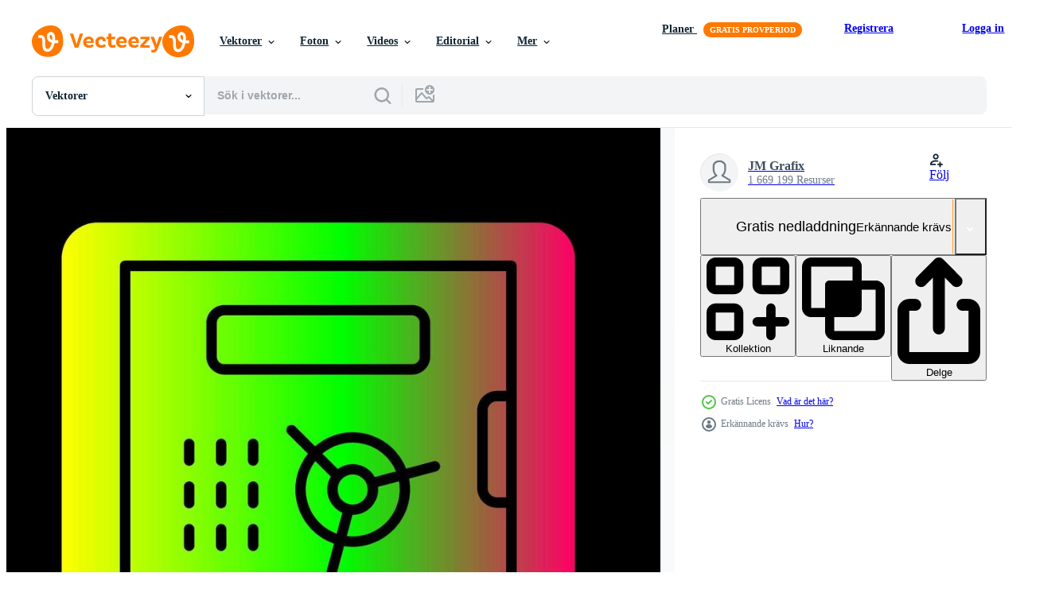

--- FILE ---
content_type: text/html; charset=utf-8
request_url: https://sv.vecteezy.com/resources/21447949/show_related_grids_async_content
body_size: 10016
content:
<turbo-frame id="show-related-resources">

  <div data-conversions-category="Relaterade Vektorer" class="">
    <h2 class="ez-resource-related__header">
      Relaterade Vektorer
    </h2>

    <ul class="ez-resource-grid ez-resource-grid--main-grid  is-hidden" id="false" data-controller="grid contributor-info" data-grid-track-truncation-value="false" data-max-rows="50" data-row-height="240" data-instant-grid="false" data-truncate-results="false" data-testid="related-resources" data-labels="editable free" style="--editable: &#39;Redigerbar&#39;;--free: &#39;Fri&#39;;">

  <li class="ez-resource-grid__item ez-resource-thumb ez-resource-thumb--pro" data-controller="grid-item-decorator" data-position="{{position}}" data-item-id="29798577" data-pro="true" data-grid-target="gridItem" data-w="200" data-h="200" data-grid-item-decorator-free-label-value="Fri" data-action="mouseenter-&gt;grid-item-decorator#hoverThumb:once" data-grid-item-decorator-item-pro-param="Pro" data-grid-item-decorator-resource-id-param="29798577" data-grid-item-decorator-content-type-param="Content-vector" data-grid-item-decorator-image-src-param="https://static.vecteezy.com/system/resources/previews/029/798/577/non_2x/safe-box-icon-vector.jpg" data-grid-item-decorator-pinterest-url-param="https://sv.vecteezy.com/vektor-konst/29798577-saker-lada-vektor-ikon" data-grid-item-decorator-seo-page-description-param="säker låda vektor ikon" data-grid-item-decorator-user-id-param="1514103" data-grid-item-decorator-user-display-name-param="JM Grafix" data-grid-item-decorator-uploads-path-param="/medlemmar/rajajameeelakhtar/uploads">

  <script type="application/ld+json" id="media_schema">
  {"@context":"https://schema.org","@type":"ImageObject","name":"säker låda vektor ikon","uploadDate":"2023-09-30T07:57:41-05:00","thumbnailUrl":"https://static.vecteezy.com/ti/gratis-vektor/t1/29798577-saker-lada-vektor-ikon-vector.jpg","contentUrl":"https://static.vecteezy.com/ti/gratis-vektor/p1/29798577-saker-lada-vektor-ikon-vector.jpg","sourceOrganization":"Vecteezy","license":"https://support.vecteezy.com/sv/nya-vecteezy-licensiering-ByHivesvt","acquireLicensePage":"https://sv.vecteezy.com/vektor-konst/29798577-saker-lada-vektor-ikon","creator":{"@type":"Person","name":"JM Grafix"},"copyrightNotice":"JM Grafix","creditText":"Vecteezy"}
</script>


<a href="/vektor-konst/29798577-saker-lada-vektor-ikon" class="ez-resource-thumb__link" title="säker låda vektor ikon" style="--height: 200; --width: 200; " data-action="click-&gt;grid#trackResourceClick mouseenter-&gt;grid#trackResourceHover" data-content-type="vector" data-controller="ez-hover-intent" data-previews-srcs="[&quot;https://static.vecteezy.com/ti/gratis-vektor/p1/29798577-saker-lada-vektor-ikon-vector.jpg&quot;,&quot;https://static.vecteezy.com/ti/gratis-vektor/p2/29798577-saker-lada-vektor-ikon-vector.jpg&quot;]" data-pro="true" data-resource-id="29798577" data-grid-item-decorator-target="link">
    <img src="https://static.vecteezy.com/ti/gratis-vektor/t2/29798577-saker-lada-vektor-ikon-vector.jpg" srcset="https://static.vecteezy.com/ti/gratis-vektor/t1/29798577-saker-lada-vektor-ikon-vector.jpg 2x, https://static.vecteezy.com/ti/gratis-vektor/t2/29798577-saker-lada-vektor-ikon-vector.jpg 1x" class="ez-resource-thumb__img" loading="lazy" decoding="async" width="200" height="200" alt="säker låda vektor ikon">

</a>

  <div class="ez-resource-thumb__label-wrap"></div>
  

  <div class="ez-resource-thumb__hover-state"></div>
</li><li class="ez-resource-grid__item ez-resource-thumb ez-resource-thumb--pro" data-controller="grid-item-decorator" data-position="{{position}}" data-item-id="25292828" data-pro="true" data-grid-target="gridItem" data-w="379" data-h="200" data-grid-item-decorator-free-label-value="Fri" data-action="mouseenter-&gt;grid-item-decorator#hoverThumb:once" data-grid-item-decorator-item-pro-param="Pro" data-grid-item-decorator-resource-id-param="25292828" data-grid-item-decorator-content-type-param="Content-vector" data-grid-item-decorator-image-src-param="https://static.vecteezy.com/system/resources/previews/025/292/828/non_2x/safe-box-icon-vector.jpg" data-grid-item-decorator-pinterest-url-param="https://sv.vecteezy.com/vektor-konst/25292828-saker-lada-vektor-ikon" data-grid-item-decorator-seo-page-description-param="säker låda vektor ikon" data-grid-item-decorator-user-id-param="1514103" data-grid-item-decorator-user-display-name-param="JM Grafix" data-grid-item-decorator-uploads-path-param="/medlemmar/rajajameeelakhtar/uploads">

  <script type="application/ld+json" id="media_schema">
  {"@context":"https://schema.org","@type":"ImageObject","name":"säker låda vektor ikon","uploadDate":"2023-07-05T15:44:03-05:00","thumbnailUrl":"https://static.vecteezy.com/ti/gratis-vektor/t1/25292828-saker-lada-vektor-ikon-vector.jpg","contentUrl":"https://static.vecteezy.com/ti/gratis-vektor/p1/25292828-saker-lada-vektor-ikon-vector.jpg","sourceOrganization":"Vecteezy","license":"https://support.vecteezy.com/sv/nya-vecteezy-licensiering-ByHivesvt","acquireLicensePage":"https://sv.vecteezy.com/vektor-konst/25292828-saker-lada-vektor-ikon","creator":{"@type":"Person","name":"JM Grafix"},"copyrightNotice":"JM Grafix","creditText":"Vecteezy"}
</script>


<a href="/vektor-konst/25292828-saker-lada-vektor-ikon" class="ez-resource-thumb__link" title="säker låda vektor ikon" style="--height: 200; --width: 379; " data-action="click-&gt;grid#trackResourceClick mouseenter-&gt;grid#trackResourceHover" data-content-type="vector" data-controller="ez-hover-intent" data-previews-srcs="[&quot;https://static.vecteezy.com/ti/gratis-vektor/p1/25292828-saker-lada-vektor-ikon-vector.jpg&quot;,&quot;https://static.vecteezy.com/ti/gratis-vektor/p2/25292828-saker-lada-vektor-ikon-vector.jpg&quot;]" data-pro="true" data-resource-id="25292828" data-grid-item-decorator-target="link">
    <img src="https://static.vecteezy.com/ti/gratis-vektor/t2/25292828-saker-lada-vektor-ikon-vector.jpg" srcset="https://static.vecteezy.com/ti/gratis-vektor/t1/25292828-saker-lada-vektor-ikon-vector.jpg 2x, https://static.vecteezy.com/ti/gratis-vektor/t2/25292828-saker-lada-vektor-ikon-vector.jpg 1x" class="ez-resource-thumb__img" loading="lazy" decoding="async" width="379" height="200" alt="säker låda vektor ikon">

</a>

  <div class="ez-resource-thumb__label-wrap"></div>
  

  <div class="ez-resource-thumb__hover-state"></div>
</li><li class="ez-resource-grid__item ez-resource-thumb ez-resource-thumb--pro" data-controller="grid-item-decorator" data-position="{{position}}" data-item-id="25886833" data-pro="true" data-grid-target="gridItem" data-w="200" data-h="200" data-grid-item-decorator-free-label-value="Fri" data-action="mouseenter-&gt;grid-item-decorator#hoverThumb:once" data-grid-item-decorator-item-pro-param="Pro" data-grid-item-decorator-resource-id-param="25886833" data-grid-item-decorator-content-type-param="Content-vector" data-grid-item-decorator-image-src-param="https://static.vecteezy.com/system/resources/previews/025/886/833/non_2x/safe-box-icon-vector.jpg" data-grid-item-decorator-pinterest-url-param="https://sv.vecteezy.com/vektor-konst/25886833-saker-lada-vektor-ikon" data-grid-item-decorator-seo-page-description-param="säker låda vektor ikon" data-grid-item-decorator-user-id-param="1514103" data-grid-item-decorator-user-display-name-param="JM Grafix" data-grid-item-decorator-uploads-path-param="/medlemmar/rajajameeelakhtar/uploads">

  <script type="application/ld+json" id="media_schema">
  {"@context":"https://schema.org","@type":"ImageObject","name":"säker låda vektor ikon","uploadDate":"2023-07-15T21:38:16-05:00","thumbnailUrl":"https://static.vecteezy.com/ti/gratis-vektor/t1/25886833-saker-lada-vektor-ikon-vector.jpg","contentUrl":"https://static.vecteezy.com/ti/gratis-vektor/p1/25886833-saker-lada-vektor-ikon-vector.jpg","sourceOrganization":"Vecteezy","license":"https://support.vecteezy.com/sv/nya-vecteezy-licensiering-ByHivesvt","acquireLicensePage":"https://sv.vecteezy.com/vektor-konst/25886833-saker-lada-vektor-ikon","creator":{"@type":"Person","name":"JM Grafix"},"copyrightNotice":"JM Grafix","creditText":"Vecteezy"}
</script>


<a href="/vektor-konst/25886833-saker-lada-vektor-ikon" class="ez-resource-thumb__link" title="säker låda vektor ikon" style="--height: 200; --width: 200; " data-action="click-&gt;grid#trackResourceClick mouseenter-&gt;grid#trackResourceHover" data-content-type="vector" data-controller="ez-hover-intent" data-previews-srcs="[&quot;https://static.vecteezy.com/ti/gratis-vektor/p1/25886833-saker-lada-vektor-ikon-vector.jpg&quot;,&quot;https://static.vecteezy.com/ti/gratis-vektor/p2/25886833-saker-lada-vektor-ikon-vector.jpg&quot;]" data-pro="true" data-resource-id="25886833" data-grid-item-decorator-target="link">
    <img src="https://static.vecteezy.com/ti/gratis-vektor/t2/25886833-saker-lada-vektor-ikon-vector.jpg" srcset="https://static.vecteezy.com/ti/gratis-vektor/t1/25886833-saker-lada-vektor-ikon-vector.jpg 2x, https://static.vecteezy.com/ti/gratis-vektor/t2/25886833-saker-lada-vektor-ikon-vector.jpg 1x" class="ez-resource-thumb__img" loading="lazy" decoding="async" width="200" height="200" alt="säker låda vektor ikon">

</a>

  <div class="ez-resource-thumb__label-wrap"></div>
  

  <div class="ez-resource-thumb__hover-state"></div>
</li><li class="ez-resource-grid__item ez-resource-thumb ez-resource-thumb--pro" data-controller="grid-item-decorator" data-position="{{position}}" data-item-id="25217554" data-pro="true" data-grid-target="gridItem" data-w="200" data-h="200" data-grid-item-decorator-free-label-value="Fri" data-action="mouseenter-&gt;grid-item-decorator#hoverThumb:once" data-grid-item-decorator-item-pro-param="Pro" data-grid-item-decorator-resource-id-param="25217554" data-grid-item-decorator-content-type-param="Content-vector" data-grid-item-decorator-image-src-param="https://static.vecteezy.com/system/resources/previews/025/217/554/non_2x/safe-box-icon-vector.jpg" data-grid-item-decorator-pinterest-url-param="https://sv.vecteezy.com/vektor-konst/25217554-saker-lada-vektor-ikon" data-grid-item-decorator-seo-page-description-param="säker låda vektor ikon" data-grid-item-decorator-user-id-param="1514103" data-grid-item-decorator-user-display-name-param="JM Grafix" data-grid-item-decorator-uploads-path-param="/medlemmar/rajajameeelakhtar/uploads">

  <script type="application/ld+json" id="media_schema">
  {"@context":"https://schema.org","@type":"ImageObject","name":"säker låda vektor ikon","uploadDate":"2023-07-03T08:58:54-05:00","thumbnailUrl":"https://static.vecteezy.com/ti/gratis-vektor/t1/25217554-saker-lada-vektor-ikon-vector.jpg","contentUrl":"https://static.vecteezy.com/ti/gratis-vektor/p1/25217554-saker-lada-vektor-ikon-vector.jpg","sourceOrganization":"Vecteezy","license":"https://support.vecteezy.com/sv/nya-vecteezy-licensiering-ByHivesvt","acquireLicensePage":"https://sv.vecteezy.com/vektor-konst/25217554-saker-lada-vektor-ikon","creator":{"@type":"Person","name":"JM Grafix"},"copyrightNotice":"JM Grafix","creditText":"Vecteezy"}
</script>


<a href="/vektor-konst/25217554-saker-lada-vektor-ikon" class="ez-resource-thumb__link" title="säker låda vektor ikon" style="--height: 200; --width: 200; " data-action="click-&gt;grid#trackResourceClick mouseenter-&gt;grid#trackResourceHover" data-content-type="vector" data-controller="ez-hover-intent" data-previews-srcs="[&quot;https://static.vecteezy.com/ti/gratis-vektor/p1/25217554-saker-lada-vektor-ikon-vector.jpg&quot;,&quot;https://static.vecteezy.com/ti/gratis-vektor/p2/25217554-saker-lada-vektor-ikon-vector.jpg&quot;]" data-pro="true" data-resource-id="25217554" data-grid-item-decorator-target="link">
    <img src="https://static.vecteezy.com/ti/gratis-vektor/t2/25217554-saker-lada-vektor-ikon-vector.jpg" srcset="https://static.vecteezy.com/ti/gratis-vektor/t1/25217554-saker-lada-vektor-ikon-vector.jpg 2x, https://static.vecteezy.com/ti/gratis-vektor/t2/25217554-saker-lada-vektor-ikon-vector.jpg 1x" class="ez-resource-thumb__img" loading="lazy" decoding="async" width="200" height="200" alt="säker låda vektor ikon">

</a>

  <div class="ez-resource-thumb__label-wrap"></div>
  

  <div class="ez-resource-thumb__hover-state"></div>
</li><li class="ez-resource-grid__item ez-resource-thumb ez-resource-thumb--pro" data-controller="grid-item-decorator" data-position="{{position}}" data-item-id="24776995" data-pro="true" data-grid-target="gridItem" data-w="379" data-h="200" data-grid-item-decorator-free-label-value="Fri" data-action="mouseenter-&gt;grid-item-decorator#hoverThumb:once" data-grid-item-decorator-item-pro-param="Pro" data-grid-item-decorator-resource-id-param="24776995" data-grid-item-decorator-content-type-param="Content-vector" data-grid-item-decorator-image-src-param="https://static.vecteezy.com/system/resources/previews/024/776/995/non_2x/safe-box-icon-vector.jpg" data-grid-item-decorator-pinterest-url-param="https://sv.vecteezy.com/vektor-konst/24776995-saker-lada-vektor-ikon" data-grid-item-decorator-seo-page-description-param="säker låda vektor ikon" data-grid-item-decorator-user-id-param="1514103" data-grid-item-decorator-user-display-name-param="JM Grafix" data-grid-item-decorator-uploads-path-param="/medlemmar/rajajameeelakhtar/uploads">

  <script type="application/ld+json" id="media_schema">
  {"@context":"https://schema.org","@type":"ImageObject","name":"säker låda vektor ikon","uploadDate":"2023-06-16T00:57:42-05:00","thumbnailUrl":"https://static.vecteezy.com/ti/gratis-vektor/t1/24776995-saker-lada-vektor-ikon-vector.jpg","contentUrl":"https://static.vecteezy.com/ti/gratis-vektor/p1/24776995-saker-lada-vektor-ikon-vector.jpg","sourceOrganization":"Vecteezy","license":"https://support.vecteezy.com/sv/nya-vecteezy-licensiering-ByHivesvt","acquireLicensePage":"https://sv.vecteezy.com/vektor-konst/24776995-saker-lada-vektor-ikon","creator":{"@type":"Person","name":"JM Grafix"},"copyrightNotice":"JM Grafix","creditText":"Vecteezy"}
</script>


<a href="/vektor-konst/24776995-saker-lada-vektor-ikon" class="ez-resource-thumb__link" title="säker låda vektor ikon" style="--height: 200; --width: 379; " data-action="click-&gt;grid#trackResourceClick mouseenter-&gt;grid#trackResourceHover" data-content-type="vector" data-controller="ez-hover-intent" data-previews-srcs="[&quot;https://static.vecteezy.com/ti/gratis-vektor/p1/24776995-saker-lada-vektor-ikon-vector.jpg&quot;,&quot;https://static.vecteezy.com/ti/gratis-vektor/p2/24776995-saker-lada-vektor-ikon-vector.jpg&quot;]" data-pro="true" data-resource-id="24776995" data-grid-item-decorator-target="link">
    <img src="https://static.vecteezy.com/ti/gratis-vektor/t2/24776995-saker-lada-vektor-ikon-vector.jpg" srcset="https://static.vecteezy.com/ti/gratis-vektor/t1/24776995-saker-lada-vektor-ikon-vector.jpg 2x, https://static.vecteezy.com/ti/gratis-vektor/t2/24776995-saker-lada-vektor-ikon-vector.jpg 1x" class="ez-resource-thumb__img" loading="lazy" decoding="async" width="379" height="200" alt="säker låda vektor ikon">

</a>

  <div class="ez-resource-thumb__label-wrap"></div>
  

  <div class="ez-resource-thumb__hover-state"></div>
</li><li class="ez-resource-grid__item ez-resource-thumb ez-resource-thumb--pro" data-controller="grid-item-decorator" data-position="{{position}}" data-item-id="25062513" data-pro="true" data-grid-target="gridItem" data-w="200" data-h="200" data-grid-item-decorator-free-label-value="Fri" data-action="mouseenter-&gt;grid-item-decorator#hoverThumb:once" data-grid-item-decorator-item-pro-param="Pro" data-grid-item-decorator-resource-id-param="25062513" data-grid-item-decorator-content-type-param="Content-vector" data-grid-item-decorator-image-src-param="https://static.vecteezy.com/system/resources/previews/025/062/513/non_2x/safe-box-icon-vector.jpg" data-grid-item-decorator-pinterest-url-param="https://sv.vecteezy.com/vektor-konst/25062513-saker-lada-vektor-ikon" data-grid-item-decorator-seo-page-description-param="säker låda vektor ikon" data-grid-item-decorator-user-id-param="1514103" data-grid-item-decorator-user-display-name-param="JM Grafix" data-grid-item-decorator-uploads-path-param="/medlemmar/rajajameeelakhtar/uploads">

  <script type="application/ld+json" id="media_schema">
  {"@context":"https://schema.org","@type":"ImageObject","name":"säker låda vektor ikon","uploadDate":"2023-06-28T18:31:45-05:00","thumbnailUrl":"https://static.vecteezy.com/ti/gratis-vektor/t1/25062513-saker-lada-vektor-ikon-vector.jpg","contentUrl":"https://static.vecteezy.com/ti/gratis-vektor/p1/25062513-saker-lada-vektor-ikon-vector.jpg","sourceOrganization":"Vecteezy","license":"https://support.vecteezy.com/sv/nya-vecteezy-licensiering-ByHivesvt","acquireLicensePage":"https://sv.vecteezy.com/vektor-konst/25062513-saker-lada-vektor-ikon","creator":{"@type":"Person","name":"JM Grafix"},"copyrightNotice":"JM Grafix","creditText":"Vecteezy"}
</script>


<a href="/vektor-konst/25062513-saker-lada-vektor-ikon" class="ez-resource-thumb__link" title="säker låda vektor ikon" style="--height: 200; --width: 200; " data-action="click-&gt;grid#trackResourceClick mouseenter-&gt;grid#trackResourceHover" data-content-type="vector" data-controller="ez-hover-intent" data-previews-srcs="[&quot;https://static.vecteezy.com/ti/gratis-vektor/p1/25062513-saker-lada-vektor-ikon-vector.jpg&quot;,&quot;https://static.vecteezy.com/ti/gratis-vektor/p2/25062513-saker-lada-vektor-ikon-vector.jpg&quot;]" data-pro="true" data-resource-id="25062513" data-grid-item-decorator-target="link">
    <img src="https://static.vecteezy.com/ti/gratis-vektor/t2/25062513-saker-lada-vektor-ikon-vector.jpg" srcset="https://static.vecteezy.com/ti/gratis-vektor/t1/25062513-saker-lada-vektor-ikon-vector.jpg 2x, https://static.vecteezy.com/ti/gratis-vektor/t2/25062513-saker-lada-vektor-ikon-vector.jpg 1x" class="ez-resource-thumb__img" loading="lazy" decoding="async" width="200" height="200" alt="säker låda vektor ikon">

</a>

  <div class="ez-resource-thumb__label-wrap"></div>
  

  <div class="ez-resource-thumb__hover-state"></div>
</li><li class="ez-resource-grid__item ez-resource-thumb ez-resource-thumb--pro" data-controller="grid-item-decorator" data-position="{{position}}" data-item-id="45410104" data-pro="true" data-grid-target="gridItem" data-w="543" data-h="200" data-grid-item-decorator-free-label-value="Fri" data-action="mouseenter-&gt;grid-item-decorator#hoverThumb:once" data-grid-item-decorator-item-pro-param="Pro" data-grid-item-decorator-resource-id-param="45410104" data-grid-item-decorator-content-type-param="Content-vector" data-grid-item-decorator-image-src-param="https://static.vecteezy.com/system/resources/previews/045/410/104/non_2x/safe-box-icon-design-vector.jpg" data-grid-item-decorator-pinterest-url-param="https://sv.vecteezy.com/vektor-konst/45410104-saker-lada-ikon-design" data-grid-item-decorator-seo-page-description-param="säker låda ikon design" data-grid-item-decorator-user-id-param="1514103" data-grid-item-decorator-user-display-name-param="JM Grafix" data-grid-item-decorator-uploads-path-param="/medlemmar/rajajameeelakhtar/uploads">

  <script type="application/ld+json" id="media_schema">
  {"@context":"https://schema.org","@type":"ImageObject","name":"säker låda ikon design","uploadDate":"2024-05-20T10:40:38-05:00","thumbnailUrl":"https://static.vecteezy.com/ti/gratis-vektor/t1/45410104-saker-lada-ikon-design-vector.jpg","contentUrl":"https://static.vecteezy.com/ti/gratis-vektor/p1/45410104-saker-lada-ikon-design-vector.jpg","sourceOrganization":"Vecteezy","license":"https://support.vecteezy.com/sv/nya-vecteezy-licensiering-ByHivesvt","acquireLicensePage":"https://sv.vecteezy.com/vektor-konst/45410104-saker-lada-ikon-design","creator":{"@type":"Person","name":"JM Grafix"},"copyrightNotice":"JM Grafix","creditText":"Vecteezy"}
</script>


<a href="/vektor-konst/45410104-saker-lada-ikon-design" class="ez-resource-thumb__link" title="säker låda ikon design" style="--height: 200; --width: 543; " data-action="click-&gt;grid#trackResourceClick mouseenter-&gt;grid#trackResourceHover" data-content-type="vector" data-controller="ez-hover-intent" data-previews-srcs="[&quot;https://static.vecteezy.com/ti/gratis-vektor/p1/45410104-saker-lada-ikon-design-vector.jpg&quot;,&quot;https://static.vecteezy.com/ti/gratis-vektor/p2/45410104-saker-lada-ikon-design-vector.jpg&quot;]" data-pro="true" data-resource-id="45410104" data-grid-item-decorator-target="link">
    <img src="https://static.vecteezy.com/ti/gratis-vektor/t2/45410104-saker-lada-ikon-design-vector.jpg" srcset="https://static.vecteezy.com/ti/gratis-vektor/t1/45410104-saker-lada-ikon-design-vector.jpg 2x, https://static.vecteezy.com/ti/gratis-vektor/t2/45410104-saker-lada-ikon-design-vector.jpg 1x" class="ez-resource-thumb__img" loading="lazy" decoding="async" width="543" height="200" alt="säker låda ikon design vektor">

</a>

  <div class="ez-resource-thumb__label-wrap"></div>
  

  <div class="ez-resource-thumb__hover-state"></div>
</li><li class="ez-resource-grid__item ez-resource-thumb ez-resource-thumb--pro" data-controller="grid-item-decorator" data-position="{{position}}" data-item-id="44357154" data-pro="true" data-grid-target="gridItem" data-w="200" data-h="200" data-grid-item-decorator-free-label-value="Fri" data-action="mouseenter-&gt;grid-item-decorator#hoverThumb:once" data-grid-item-decorator-item-pro-param="Pro" data-grid-item-decorator-resource-id-param="44357154" data-grid-item-decorator-content-type-param="Content-vector" data-grid-item-decorator-image-src-param="https://static.vecteezy.com/system/resources/previews/044/357/154/non_2x/safe-box-icon-design-vector.jpg" data-grid-item-decorator-pinterest-url-param="https://sv.vecteezy.com/vektor-konst/44357154-saker-lada-ikon-design" data-grid-item-decorator-seo-page-description-param="säker låda ikon design" data-grid-item-decorator-user-id-param="1514103" data-grid-item-decorator-user-display-name-param="JM Grafix" data-grid-item-decorator-uploads-path-param="/medlemmar/rajajameeelakhtar/uploads">

  <script type="application/ld+json" id="media_schema">
  {"@context":"https://schema.org","@type":"ImageObject","name":"säker låda ikon design","uploadDate":"2024-05-09T06:52:40-05:00","thumbnailUrl":"https://static.vecteezy.com/ti/gratis-vektor/t1/44357154-saker-lada-ikon-design-vector.jpg","contentUrl":"https://static.vecteezy.com/ti/gratis-vektor/p1/44357154-saker-lada-ikon-design-vector.jpg","sourceOrganization":"Vecteezy","license":"https://support.vecteezy.com/sv/nya-vecteezy-licensiering-ByHivesvt","acquireLicensePage":"https://sv.vecteezy.com/vektor-konst/44357154-saker-lada-ikon-design","creator":{"@type":"Person","name":"JM Grafix"},"copyrightNotice":"JM Grafix","creditText":"Vecteezy"}
</script>


<a href="/vektor-konst/44357154-saker-lada-ikon-design" class="ez-resource-thumb__link" title="säker låda ikon design" style="--height: 200; --width: 200; " data-action="click-&gt;grid#trackResourceClick mouseenter-&gt;grid#trackResourceHover" data-content-type="vector" data-controller="ez-hover-intent" data-previews-srcs="[&quot;https://static.vecteezy.com/ti/gratis-vektor/p1/44357154-saker-lada-ikon-design-vector.jpg&quot;,&quot;https://static.vecteezy.com/ti/gratis-vektor/p2/44357154-saker-lada-ikon-design-vector.jpg&quot;]" data-pro="true" data-resource-id="44357154" data-grid-item-decorator-target="link">
    <img src="https://static.vecteezy.com/ti/gratis-vektor/t2/44357154-saker-lada-ikon-design-vector.jpg" srcset="https://static.vecteezy.com/ti/gratis-vektor/t1/44357154-saker-lada-ikon-design-vector.jpg 2x, https://static.vecteezy.com/ti/gratis-vektor/t2/44357154-saker-lada-ikon-design-vector.jpg 1x" class="ez-resource-thumb__img" loading="lazy" decoding="async" width="200" height="200" alt="säker låda ikon design vektor">

</a>

  <div class="ez-resource-thumb__label-wrap"></div>
  

  <div class="ez-resource-thumb__hover-state"></div>
</li><li class="ez-resource-grid__item ez-resource-thumb ez-resource-thumb--pro" data-controller="grid-item-decorator" data-position="{{position}}" data-item-id="44356335" data-pro="true" data-grid-target="gridItem" data-w="200" data-h="200" data-grid-item-decorator-free-label-value="Fri" data-action="mouseenter-&gt;grid-item-decorator#hoverThumb:once" data-grid-item-decorator-item-pro-param="Pro" data-grid-item-decorator-resource-id-param="44356335" data-grid-item-decorator-content-type-param="Content-vector" data-grid-item-decorator-image-src-param="https://static.vecteezy.com/system/resources/previews/044/356/335/non_2x/safe-box-icon-vector.jpg" data-grid-item-decorator-pinterest-url-param="https://sv.vecteezy.com/vektor-konst/44356335-ikon-for-kassaskap" data-grid-item-decorator-seo-page-description-param="ikon för kassaskåp" data-grid-item-decorator-user-id-param="1514103" data-grid-item-decorator-user-display-name-param="JM Grafix" data-grid-item-decorator-uploads-path-param="/medlemmar/rajajameeelakhtar/uploads">

  <script type="application/ld+json" id="media_schema">
  {"@context":"https://schema.org","@type":"ImageObject","name":"ikon för kassaskåp","uploadDate":"2024-05-09T06:45:30-05:00","thumbnailUrl":"https://static.vecteezy.com/ti/gratis-vektor/t1/44356335-ikon-for-kassaskap-vector.jpg","contentUrl":"https://static.vecteezy.com/ti/gratis-vektor/p1/44356335-ikon-for-kassaskap-vector.jpg","sourceOrganization":"Vecteezy","license":"https://support.vecteezy.com/sv/nya-vecteezy-licensiering-ByHivesvt","acquireLicensePage":"https://sv.vecteezy.com/vektor-konst/44356335-ikon-for-kassaskap","creator":{"@type":"Person","name":"JM Grafix"},"copyrightNotice":"JM Grafix","creditText":"Vecteezy"}
</script>


<a href="/vektor-konst/44356335-ikon-for-kassaskap" class="ez-resource-thumb__link" title="ikon för kassaskåp" style="--height: 200; --width: 200; " data-action="click-&gt;grid#trackResourceClick mouseenter-&gt;grid#trackResourceHover" data-content-type="vector" data-controller="ez-hover-intent" data-previews-srcs="[&quot;https://static.vecteezy.com/ti/gratis-vektor/p1/44356335-ikon-for-kassaskap-vector.jpg&quot;,&quot;https://static.vecteezy.com/ti/gratis-vektor/p2/44356335-ikon-for-kassaskap-vector.jpg&quot;]" data-pro="true" data-resource-id="44356335" data-grid-item-decorator-target="link">
    <img src="https://static.vecteezy.com/ti/gratis-vektor/t2/44356335-ikon-for-kassaskap-vector.jpg" srcset="https://static.vecteezy.com/ti/gratis-vektor/t1/44356335-ikon-for-kassaskap-vector.jpg 2x, https://static.vecteezy.com/ti/gratis-vektor/t2/44356335-ikon-for-kassaskap-vector.jpg 1x" class="ez-resource-thumb__img" loading="lazy" decoding="async" width="200" height="200" alt="ikon för kassaskåp vektor">

</a>

  <div class="ez-resource-thumb__label-wrap"></div>
  

  <div class="ez-resource-thumb__hover-state"></div>
</li><li class="ez-resource-grid__item ez-resource-thumb ez-resource-thumb--pro" data-controller="grid-item-decorator" data-position="{{position}}" data-item-id="21439078" data-pro="true" data-grid-target="gridItem" data-w="200" data-h="200" data-grid-item-decorator-free-label-value="Fri" data-action="mouseenter-&gt;grid-item-decorator#hoverThumb:once" data-grid-item-decorator-item-pro-param="Pro" data-grid-item-decorator-resource-id-param="21439078" data-grid-item-decorator-content-type-param="Content-vector" data-grid-item-decorator-image-src-param="https://static.vecteezy.com/system/resources/previews/021/439/078/non_2x/safe-box-icon-vector.jpg" data-grid-item-decorator-pinterest-url-param="https://sv.vecteezy.com/vektor-konst/21439078-saker-lada-vektor-ikon" data-grid-item-decorator-seo-page-description-param="säker låda vektor ikon" data-grid-item-decorator-user-id-param="1514103" data-grid-item-decorator-user-display-name-param="JM Grafix" data-grid-item-decorator-uploads-path-param="/medlemmar/rajajameeelakhtar/uploads">

  <script type="application/ld+json" id="media_schema">
  {"@context":"https://schema.org","@type":"ImageObject","name":"säker låda vektor ikon","uploadDate":"2023-03-19T11:21:20-05:00","thumbnailUrl":"https://static.vecteezy.com/ti/gratis-vektor/t1/21439078-saker-lada-vektor-ikon-vector.jpg","contentUrl":"https://static.vecteezy.com/ti/gratis-vektor/p1/21439078-saker-lada-vektor-ikon-vector.jpg","sourceOrganization":"Vecteezy","license":"https://support.vecteezy.com/sv/nya-vecteezy-licensiering-ByHivesvt","acquireLicensePage":"https://sv.vecteezy.com/vektor-konst/21439078-saker-lada-vektor-ikon","creator":{"@type":"Person","name":"JM Grafix"},"copyrightNotice":"JM Grafix","creditText":"Vecteezy"}
</script>


<a href="/vektor-konst/21439078-saker-lada-vektor-ikon" class="ez-resource-thumb__link" title="säker låda vektor ikon" style="--height: 200; --width: 200; " data-action="click-&gt;grid#trackResourceClick mouseenter-&gt;grid#trackResourceHover" data-content-type="vector" data-controller="ez-hover-intent" data-previews-srcs="[&quot;https://static.vecteezy.com/ti/gratis-vektor/p1/21439078-saker-lada-vektor-ikon-vector.jpg&quot;,&quot;https://static.vecteezy.com/ti/gratis-vektor/p2/21439078-saker-lada-vektor-ikon-vector.jpg&quot;]" data-pro="true" data-resource-id="21439078" data-grid-item-decorator-target="link">
    <img src="https://static.vecteezy.com/ti/gratis-vektor/t2/21439078-saker-lada-vektor-ikon-vector.jpg" srcset="https://static.vecteezy.com/ti/gratis-vektor/t1/21439078-saker-lada-vektor-ikon-vector.jpg 2x, https://static.vecteezy.com/ti/gratis-vektor/t2/21439078-saker-lada-vektor-ikon-vector.jpg 1x" class="ez-resource-thumb__img" loading="lazy" decoding="async" width="200" height="200" alt="säker låda vektor ikon">

</a>

  <div class="ez-resource-thumb__label-wrap"></div>
  

  <div class="ez-resource-thumb__hover-state"></div>
</li><li class="ez-resource-grid__item ez-resource-thumb ez-resource-thumb--pro" data-controller="grid-item-decorator" data-position="{{position}}" data-item-id="45570096" data-pro="true" data-grid-target="gridItem" data-w="200" data-h="200" data-grid-item-decorator-free-label-value="Fri" data-action="mouseenter-&gt;grid-item-decorator#hoverThumb:once" data-grid-item-decorator-item-pro-param="Pro" data-grid-item-decorator-resource-id-param="45570096" data-grid-item-decorator-content-type-param="Content-vector" data-grid-item-decorator-image-src-param="https://static.vecteezy.com/system/resources/previews/045/570/096/non_2x/safe-box-icon-design-vector.jpg" data-grid-item-decorator-pinterest-url-param="https://sv.vecteezy.com/vektor-konst/45570096-saker-lada-ikon-design" data-grid-item-decorator-seo-page-description-param="säker låda ikon design" data-grid-item-decorator-user-id-param="1514103" data-grid-item-decorator-user-display-name-param="JM Grafix" data-grid-item-decorator-uploads-path-param="/medlemmar/rajajameeelakhtar/uploads">

  <script type="application/ld+json" id="media_schema">
  {"@context":"https://schema.org","@type":"ImageObject","name":"säker låda ikon design","uploadDate":"2024-05-21T11:04:42-05:00","thumbnailUrl":"https://static.vecteezy.com/ti/gratis-vektor/t1/45570096-saker-lada-ikon-design-vector.jpg","contentUrl":"https://static.vecteezy.com/ti/gratis-vektor/p1/45570096-saker-lada-ikon-design-vector.jpg","sourceOrganization":"Vecteezy","license":"https://support.vecteezy.com/sv/nya-vecteezy-licensiering-ByHivesvt","acquireLicensePage":"https://sv.vecteezy.com/vektor-konst/45570096-saker-lada-ikon-design","creator":{"@type":"Person","name":"JM Grafix"},"copyrightNotice":"JM Grafix","creditText":"Vecteezy"}
</script>


<a href="/vektor-konst/45570096-saker-lada-ikon-design" class="ez-resource-thumb__link" title="säker låda ikon design" style="--height: 200; --width: 200; " data-action="click-&gt;grid#trackResourceClick mouseenter-&gt;grid#trackResourceHover" data-content-type="vector" data-controller="ez-hover-intent" data-previews-srcs="[&quot;https://static.vecteezy.com/ti/gratis-vektor/p1/45570096-saker-lada-ikon-design-vector.jpg&quot;,&quot;https://static.vecteezy.com/ti/gratis-vektor/p2/45570096-saker-lada-ikon-design-vector.jpg&quot;]" data-pro="true" data-resource-id="45570096" data-grid-item-decorator-target="link">
    <img src="https://static.vecteezy.com/ti/gratis-vektor/t2/45570096-saker-lada-ikon-design-vector.jpg" srcset="https://static.vecteezy.com/ti/gratis-vektor/t1/45570096-saker-lada-ikon-design-vector.jpg 2x, https://static.vecteezy.com/ti/gratis-vektor/t2/45570096-saker-lada-ikon-design-vector.jpg 1x" class="ez-resource-thumb__img" loading="lazy" decoding="async" width="200" height="200" alt="säker låda ikon design vektor">

</a>

  <div class="ez-resource-thumb__label-wrap"></div>
  

  <div class="ez-resource-thumb__hover-state"></div>
</li><li class="ez-resource-grid__item ez-resource-thumb ez-resource-thumb--pro" data-controller="grid-item-decorator" data-position="{{position}}" data-item-id="44359406" data-pro="true" data-grid-target="gridItem" data-w="189" data-h="200" data-grid-item-decorator-free-label-value="Fri" data-action="mouseenter-&gt;grid-item-decorator#hoverThumb:once" data-grid-item-decorator-item-pro-param="Pro" data-grid-item-decorator-resource-id-param="44359406" data-grid-item-decorator-content-type-param="Content-vector" data-grid-item-decorator-image-src-param="https://static.vecteezy.com/system/resources/previews/044/359/406/non_2x/safe-box-icon-design-vector.jpg" data-grid-item-decorator-pinterest-url-param="https://sv.vecteezy.com/vektor-konst/44359406-saker-lada-ikon-design" data-grid-item-decorator-seo-page-description-param="säker låda ikon design" data-grid-item-decorator-user-id-param="1514103" data-grid-item-decorator-user-display-name-param="JM Grafix" data-grid-item-decorator-uploads-path-param="/medlemmar/rajajameeelakhtar/uploads">

  <script type="application/ld+json" id="media_schema">
  {"@context":"https://schema.org","@type":"ImageObject","name":"säker låda ikon design","uploadDate":"2024-05-09T07:12:34-05:00","thumbnailUrl":"https://static.vecteezy.com/ti/gratis-vektor/t1/44359406-saker-lada-ikon-design-vector.jpg","contentUrl":"https://static.vecteezy.com/ti/gratis-vektor/p1/44359406-saker-lada-ikon-design-vector.jpg","sourceOrganization":"Vecteezy","license":"https://support.vecteezy.com/sv/nya-vecteezy-licensiering-ByHivesvt","acquireLicensePage":"https://sv.vecteezy.com/vektor-konst/44359406-saker-lada-ikon-design","creator":{"@type":"Person","name":"JM Grafix"},"copyrightNotice":"JM Grafix","creditText":"Vecteezy"}
</script>


<a href="/vektor-konst/44359406-saker-lada-ikon-design" class="ez-resource-thumb__link" title="säker låda ikon design" style="--height: 200; --width: 189; " data-action="click-&gt;grid#trackResourceClick mouseenter-&gt;grid#trackResourceHover" data-content-type="vector" data-controller="ez-hover-intent" data-previews-srcs="[&quot;https://static.vecteezy.com/ti/gratis-vektor/p1/44359406-saker-lada-ikon-design-vector.jpg&quot;,&quot;https://static.vecteezy.com/ti/gratis-vektor/p2/44359406-saker-lada-ikon-design-vector.jpg&quot;]" data-pro="true" data-resource-id="44359406" data-grid-item-decorator-target="link">
    <img src="https://static.vecteezy.com/ti/gratis-vektor/t2/44359406-saker-lada-ikon-design-vector.jpg" srcset="https://static.vecteezy.com/ti/gratis-vektor/t1/44359406-saker-lada-ikon-design-vector.jpg 2x, https://static.vecteezy.com/ti/gratis-vektor/t2/44359406-saker-lada-ikon-design-vector.jpg 1x" class="ez-resource-thumb__img" loading="lazy" decoding="async" width="189" height="200" alt="säker låda ikon design vektor">

</a>

  <div class="ez-resource-thumb__label-wrap"></div>
  

  <div class="ez-resource-thumb__hover-state"></div>
</li><li class="ez-resource-grid__item ez-resource-thumb ez-resource-thumb--pro" data-controller="grid-item-decorator" data-position="{{position}}" data-item-id="45403465" data-pro="true" data-grid-target="gridItem" data-w="417" data-h="200" data-grid-item-decorator-free-label-value="Fri" data-action="mouseenter-&gt;grid-item-decorator#hoverThumb:once" data-grid-item-decorator-item-pro-param="Pro" data-grid-item-decorator-resource-id-param="45403465" data-grid-item-decorator-content-type-param="Content-vector" data-grid-item-decorator-image-src-param="https://static.vecteezy.com/system/resources/previews/045/403/465/non_2x/safe-box-icon-design-vector.jpg" data-grid-item-decorator-pinterest-url-param="https://sv.vecteezy.com/vektor-konst/45403465-saker-lada-ikon-design" data-grid-item-decorator-seo-page-description-param="säker låda ikon design" data-grid-item-decorator-user-id-param="1514103" data-grid-item-decorator-user-display-name-param="JM Grafix" data-grid-item-decorator-uploads-path-param="/medlemmar/rajajameeelakhtar/uploads">

  <script type="application/ld+json" id="media_schema">
  {"@context":"https://schema.org","@type":"ImageObject","name":"säker låda ikon design","uploadDate":"2024-05-20T10:28:28-05:00","thumbnailUrl":"https://static.vecteezy.com/ti/gratis-vektor/t1/45403465-saker-lada-ikon-design-vector.jpg","contentUrl":"https://static.vecteezy.com/ti/gratis-vektor/p1/45403465-saker-lada-ikon-design-vector.jpg","sourceOrganization":"Vecteezy","license":"https://support.vecteezy.com/sv/nya-vecteezy-licensiering-ByHivesvt","acquireLicensePage":"https://sv.vecteezy.com/vektor-konst/45403465-saker-lada-ikon-design","creator":{"@type":"Person","name":"JM Grafix"},"copyrightNotice":"JM Grafix","creditText":"Vecteezy"}
</script>


<a href="/vektor-konst/45403465-saker-lada-ikon-design" class="ez-resource-thumb__link" title="säker låda ikon design" style="--height: 200; --width: 417; " data-action="click-&gt;grid#trackResourceClick mouseenter-&gt;grid#trackResourceHover" data-content-type="vector" data-controller="ez-hover-intent" data-previews-srcs="[&quot;https://static.vecteezy.com/ti/gratis-vektor/p1/45403465-saker-lada-ikon-design-vector.jpg&quot;,&quot;https://static.vecteezy.com/ti/gratis-vektor/p2/45403465-saker-lada-ikon-design-vector.jpg&quot;]" data-pro="true" data-resource-id="45403465" data-grid-item-decorator-target="link">
    <img src="https://static.vecteezy.com/ti/gratis-vektor/t2/45403465-saker-lada-ikon-design-vector.jpg" srcset="https://static.vecteezy.com/ti/gratis-vektor/t1/45403465-saker-lada-ikon-design-vector.jpg 2x, https://static.vecteezy.com/ti/gratis-vektor/t2/45403465-saker-lada-ikon-design-vector.jpg 1x" class="ez-resource-thumb__img" loading="lazy" decoding="async" width="417" height="200" alt="säker låda ikon design vektor">

</a>

  <div class="ez-resource-thumb__label-wrap"></div>
  

  <div class="ez-resource-thumb__hover-state"></div>
</li><li class="ez-resource-grid__item ez-resource-thumb ez-resource-thumb--pro" data-controller="grid-item-decorator" data-position="{{position}}" data-item-id="44359068" data-pro="true" data-grid-target="gridItem" data-w="200" data-h="200" data-grid-item-decorator-free-label-value="Fri" data-action="mouseenter-&gt;grid-item-decorator#hoverThumb:once" data-grid-item-decorator-item-pro-param="Pro" data-grid-item-decorator-resource-id-param="44359068" data-grid-item-decorator-content-type-param="Content-vector" data-grid-item-decorator-image-src-param="https://static.vecteezy.com/system/resources/previews/044/359/068/non_2x/safe-box-icon-design-vector.jpg" data-grid-item-decorator-pinterest-url-param="https://sv.vecteezy.com/vektor-konst/44359068-saker-lada-ikon-design" data-grid-item-decorator-seo-page-description-param="säker låda ikon design" data-grid-item-decorator-user-id-param="1514103" data-grid-item-decorator-user-display-name-param="JM Grafix" data-grid-item-decorator-uploads-path-param="/medlemmar/rajajameeelakhtar/uploads">

  <script type="application/ld+json" id="media_schema">
  {"@context":"https://schema.org","@type":"ImageObject","name":"säker låda ikon design","uploadDate":"2024-05-09T07:09:36-05:00","thumbnailUrl":"https://static.vecteezy.com/ti/gratis-vektor/t1/44359068-saker-lada-ikon-design-vector.jpg","contentUrl":"https://static.vecteezy.com/ti/gratis-vektor/p1/44359068-saker-lada-ikon-design-vector.jpg","sourceOrganization":"Vecteezy","license":"https://support.vecteezy.com/sv/nya-vecteezy-licensiering-ByHivesvt","acquireLicensePage":"https://sv.vecteezy.com/vektor-konst/44359068-saker-lada-ikon-design","creator":{"@type":"Person","name":"JM Grafix"},"copyrightNotice":"JM Grafix","creditText":"Vecteezy"}
</script>


<a href="/vektor-konst/44359068-saker-lada-ikon-design" class="ez-resource-thumb__link" title="säker låda ikon design" style="--height: 200; --width: 200; " data-action="click-&gt;grid#trackResourceClick mouseenter-&gt;grid#trackResourceHover" data-content-type="vector" data-controller="ez-hover-intent" data-previews-srcs="[&quot;https://static.vecteezy.com/ti/gratis-vektor/p1/44359068-saker-lada-ikon-design-vector.jpg&quot;,&quot;https://static.vecteezy.com/ti/gratis-vektor/p2/44359068-saker-lada-ikon-design-vector.jpg&quot;]" data-pro="true" data-resource-id="44359068" data-grid-item-decorator-target="link">
    <img src="https://static.vecteezy.com/ti/gratis-vektor/t2/44359068-saker-lada-ikon-design-vector.jpg" srcset="https://static.vecteezy.com/ti/gratis-vektor/t1/44359068-saker-lada-ikon-design-vector.jpg 2x, https://static.vecteezy.com/ti/gratis-vektor/t2/44359068-saker-lada-ikon-design-vector.jpg 1x" class="ez-resource-thumb__img" loading="lazy" decoding="async" width="200" height="200" alt="säker låda ikon design vektor">

</a>

  <div class="ez-resource-thumb__label-wrap"></div>
  

  <div class="ez-resource-thumb__hover-state"></div>
</li><li class="ez-resource-grid__item ez-resource-thumb ez-resource-thumb--pro" data-controller="grid-item-decorator" data-position="{{position}}" data-item-id="44355250" data-pro="true" data-grid-target="gridItem" data-w="200" data-h="200" data-grid-item-decorator-free-label-value="Fri" data-action="mouseenter-&gt;grid-item-decorator#hoverThumb:once" data-grid-item-decorator-item-pro-param="Pro" data-grid-item-decorator-resource-id-param="44355250" data-grid-item-decorator-content-type-param="Content-vector" data-grid-item-decorator-image-src-param="https://static.vecteezy.com/system/resources/previews/044/355/250/non_2x/safe-box-icon-design-vector.jpg" data-grid-item-decorator-pinterest-url-param="https://sv.vecteezy.com/vektor-konst/44355250-saker-lada-ikon-design" data-grid-item-decorator-seo-page-description-param="säker låda ikon design" data-grid-item-decorator-user-id-param="1514103" data-grid-item-decorator-user-display-name-param="JM Grafix" data-grid-item-decorator-uploads-path-param="/medlemmar/rajajameeelakhtar/uploads">

  <script type="application/ld+json" id="media_schema">
  {"@context":"https://schema.org","@type":"ImageObject","name":"säker låda ikon design","uploadDate":"2024-05-09T06:35:51-05:00","thumbnailUrl":"https://static.vecteezy.com/ti/gratis-vektor/t1/44355250-saker-lada-ikon-design-vector.jpg","contentUrl":"https://static.vecteezy.com/ti/gratis-vektor/p1/44355250-saker-lada-ikon-design-vector.jpg","sourceOrganization":"Vecteezy","license":"https://support.vecteezy.com/sv/nya-vecteezy-licensiering-ByHivesvt","acquireLicensePage":"https://sv.vecteezy.com/vektor-konst/44355250-saker-lada-ikon-design","creator":{"@type":"Person","name":"JM Grafix"},"copyrightNotice":"JM Grafix","creditText":"Vecteezy"}
</script>


<a href="/vektor-konst/44355250-saker-lada-ikon-design" class="ez-resource-thumb__link" title="säker låda ikon design" style="--height: 200; --width: 200; " data-action="click-&gt;grid#trackResourceClick mouseenter-&gt;grid#trackResourceHover" data-content-type="vector" data-controller="ez-hover-intent" data-previews-srcs="[&quot;https://static.vecteezy.com/ti/gratis-vektor/p1/44355250-saker-lada-ikon-design-vector.jpg&quot;,&quot;https://static.vecteezy.com/ti/gratis-vektor/p2/44355250-saker-lada-ikon-design-vector.jpg&quot;]" data-pro="true" data-resource-id="44355250" data-grid-item-decorator-target="link">
    <img src="https://static.vecteezy.com/ti/gratis-vektor/t2/44355250-saker-lada-ikon-design-vector.jpg" srcset="https://static.vecteezy.com/ti/gratis-vektor/t1/44355250-saker-lada-ikon-design-vector.jpg 2x, https://static.vecteezy.com/ti/gratis-vektor/t2/44355250-saker-lada-ikon-design-vector.jpg 1x" class="ez-resource-thumb__img" loading="lazy" decoding="async" width="200" height="200" alt="säker låda ikon design vektor">

</a>

  <div class="ez-resource-thumb__label-wrap"></div>
  

  <div class="ez-resource-thumb__hover-state"></div>
</li><li class="ez-resource-grid__item ez-resource-thumb" data-controller="grid-item-decorator" data-position="{{position}}" data-item-id="44173255" data-pro="false" data-grid-target="gridItem" data-w="200" data-h="200" data-grid-item-decorator-free-label-value="Fri" data-action="mouseenter-&gt;grid-item-decorator#hoverThumb:once" data-grid-item-decorator-item-pro-param="Free" data-grid-item-decorator-resource-id-param="44173255" data-grid-item-decorator-content-type-param="Content-vector" data-grid-item-decorator-image-src-param="https://static.vecteezy.com/system/resources/previews/044/173/255/non_2x/safe-box-icon-design-free-vector.jpg" data-grid-item-decorator-pinterest-url-param="https://sv.vecteezy.com/vektor-konst/44173255-saker-lada-ikon-design" data-grid-item-decorator-seo-page-description-param="säker låda ikon design" data-grid-item-decorator-user-id-param="1514103" data-grid-item-decorator-user-display-name-param="JM Grafix" data-grid-item-decorator-uploads-path-param="/medlemmar/rajajameeelakhtar/uploads">

  <script type="application/ld+json" id="media_schema">
  {"@context":"https://schema.org","@type":"ImageObject","name":"säker låda ikon design","uploadDate":"2024-05-03T01:08:46-05:00","thumbnailUrl":"https://static.vecteezy.com/ti/gratis-vektor/t1/44173255-saker-lada-ikon-design-gratis-vector.jpg","contentUrl":"https://static.vecteezy.com/ti/gratis-vektor/p1/44173255-saker-lada-ikon-design-gratis-vector.jpg","sourceOrganization":"Vecteezy","license":"https://support.vecteezy.com/sv/nya-vecteezy-licensiering-ByHivesvt","acquireLicensePage":"https://sv.vecteezy.com/vektor-konst/44173255-saker-lada-ikon-design","creator":{"@type":"Person","name":"JM Grafix"},"copyrightNotice":"JM Grafix","creditText":"Vecteezy"}
</script>


<a href="/vektor-konst/44173255-saker-lada-ikon-design" class="ez-resource-thumb__link" title="säker låda ikon design" style="--height: 200; --width: 200; " data-action="click-&gt;grid#trackResourceClick mouseenter-&gt;grid#trackResourceHover" data-content-type="vector" data-controller="ez-hover-intent" data-previews-srcs="[&quot;https://static.vecteezy.com/ti/gratis-vektor/p1/44173255-saker-lada-ikon-design-gratis-vector.jpg&quot;,&quot;https://static.vecteezy.com/ti/gratis-vektor/p2/44173255-saker-lada-ikon-design-gratis-vector.jpg&quot;]" data-pro="false" data-resource-id="44173255" data-grid-item-decorator-target="link">
    <img src="https://static.vecteezy.com/ti/gratis-vektor/t2/44173255-saker-lada-ikon-design-gratis-vector.jpg" srcset="https://static.vecteezy.com/ti/gratis-vektor/t1/44173255-saker-lada-ikon-design-gratis-vector.jpg 2x, https://static.vecteezy.com/ti/gratis-vektor/t2/44173255-saker-lada-ikon-design-gratis-vector.jpg 1x" class="ez-resource-thumb__img" loading="lazy" decoding="async" width="200" height="200" alt="säker låda ikon design vektor">

</a>

  <div class="ez-resource-thumb__label-wrap"></div>
  

  <div class="ez-resource-thumb__hover-state"></div>
</li><li class="ez-resource-grid__item ez-resource-thumb" data-controller="grid-item-decorator" data-position="{{position}}" data-item-id="44173530" data-pro="false" data-grid-target="gridItem" data-w="202" data-h="200" data-grid-item-decorator-free-label-value="Fri" data-action="mouseenter-&gt;grid-item-decorator#hoverThumb:once" data-grid-item-decorator-item-pro-param="Free" data-grid-item-decorator-resource-id-param="44173530" data-grid-item-decorator-content-type-param="Content-vector" data-grid-item-decorator-image-src-param="https://static.vecteezy.com/system/resources/previews/044/173/530/non_2x/safe-box-icon-design-free-vector.jpg" data-grid-item-decorator-pinterest-url-param="https://sv.vecteezy.com/vektor-konst/44173530-saker-lada-ikon-design" data-grid-item-decorator-seo-page-description-param="säker låda ikon design" data-grid-item-decorator-user-id-param="1514103" data-grid-item-decorator-user-display-name-param="JM Grafix" data-grid-item-decorator-uploads-path-param="/medlemmar/rajajameeelakhtar/uploads">

  <script type="application/ld+json" id="media_schema">
  {"@context":"https://schema.org","@type":"ImageObject","name":"säker låda ikon design","uploadDate":"2024-05-03T01:09:55-05:00","thumbnailUrl":"https://static.vecteezy.com/ti/gratis-vektor/t1/44173530-saker-lada-ikon-design-gratis-vector.jpg","contentUrl":"https://static.vecteezy.com/ti/gratis-vektor/p1/44173530-saker-lada-ikon-design-gratis-vector.jpg","sourceOrganization":"Vecteezy","license":"https://support.vecteezy.com/sv/nya-vecteezy-licensiering-ByHivesvt","acquireLicensePage":"https://sv.vecteezy.com/vektor-konst/44173530-saker-lada-ikon-design","creator":{"@type":"Person","name":"JM Grafix"},"copyrightNotice":"JM Grafix","creditText":"Vecteezy"}
</script>


<a href="/vektor-konst/44173530-saker-lada-ikon-design" class="ez-resource-thumb__link" title="säker låda ikon design" style="--height: 200; --width: 202; " data-action="click-&gt;grid#trackResourceClick mouseenter-&gt;grid#trackResourceHover" data-content-type="vector" data-controller="ez-hover-intent" data-previews-srcs="[&quot;https://static.vecteezy.com/ti/gratis-vektor/p1/44173530-saker-lada-ikon-design-gratis-vector.jpg&quot;,&quot;https://static.vecteezy.com/ti/gratis-vektor/p2/44173530-saker-lada-ikon-design-gratis-vector.jpg&quot;]" data-pro="false" data-resource-id="44173530" data-grid-item-decorator-target="link">
    <img src="https://static.vecteezy.com/ti/gratis-vektor/t2/44173530-saker-lada-ikon-design-gratis-vector.jpg" srcset="https://static.vecteezy.com/ti/gratis-vektor/t1/44173530-saker-lada-ikon-design-gratis-vector.jpg 2x, https://static.vecteezy.com/ti/gratis-vektor/t2/44173530-saker-lada-ikon-design-gratis-vector.jpg 1x" class="ez-resource-thumb__img" loading="lazy" decoding="async" width="202" height="200" alt="säker låda ikon design vektor">

</a>

  <div class="ez-resource-thumb__label-wrap"></div>
  

  <div class="ez-resource-thumb__hover-state"></div>
</li><li class="ez-resource-grid__item ez-resource-thumb" data-controller="grid-item-decorator" data-position="{{position}}" data-item-id="44504227" data-pro="false" data-grid-target="gridItem" data-w="442" data-h="200" data-grid-item-decorator-free-label-value="Fri" data-action="mouseenter-&gt;grid-item-decorator#hoverThumb:once" data-grid-item-decorator-item-pro-param="Free" data-grid-item-decorator-resource-id-param="44504227" data-grid-item-decorator-content-type-param="Content-vector" data-grid-item-decorator-image-src-param="https://static.vecteezy.com/system/resources/previews/044/504/227/non_2x/safe-box-icon-design-free-vector.jpg" data-grid-item-decorator-pinterest-url-param="https://sv.vecteezy.com/vektor-konst/44504227-saker-lada-ikon-design" data-grid-item-decorator-seo-page-description-param="säker låda ikon design" data-grid-item-decorator-user-id-param="1514103" data-grid-item-decorator-user-display-name-param="JM Grafix" data-grid-item-decorator-uploads-path-param="/medlemmar/rajajameeelakhtar/uploads">

  <script type="application/ld+json" id="media_schema">
  {"@context":"https://schema.org","@type":"ImageObject","name":"säker låda ikon design","uploadDate":"2024-05-10T07:03:39-05:00","thumbnailUrl":"https://static.vecteezy.com/ti/gratis-vektor/t1/44504227-saker-lada-ikon-design-gratis-vector.jpg","contentUrl":"https://static.vecteezy.com/ti/gratis-vektor/p1/44504227-saker-lada-ikon-design-gratis-vector.jpg","sourceOrganization":"Vecteezy","license":"https://support.vecteezy.com/sv/nya-vecteezy-licensiering-ByHivesvt","acquireLicensePage":"https://sv.vecteezy.com/vektor-konst/44504227-saker-lada-ikon-design","creator":{"@type":"Person","name":"JM Grafix"},"copyrightNotice":"JM Grafix","creditText":"Vecteezy"}
</script>


<a href="/vektor-konst/44504227-saker-lada-ikon-design" class="ez-resource-thumb__link" title="säker låda ikon design" style="--height: 200; --width: 442; " data-action="click-&gt;grid#trackResourceClick mouseenter-&gt;grid#trackResourceHover" data-content-type="vector" data-controller="ez-hover-intent" data-previews-srcs="[&quot;https://static.vecteezy.com/ti/gratis-vektor/p1/44504227-saker-lada-ikon-design-gratis-vector.jpg&quot;,&quot;https://static.vecteezy.com/ti/gratis-vektor/p2/44504227-saker-lada-ikon-design-gratis-vector.jpg&quot;]" data-pro="false" data-resource-id="44504227" data-grid-item-decorator-target="link">
    <img src="https://static.vecteezy.com/ti/gratis-vektor/t2/44504227-saker-lada-ikon-design-gratis-vector.jpg" srcset="https://static.vecteezy.com/ti/gratis-vektor/t1/44504227-saker-lada-ikon-design-gratis-vector.jpg 2x, https://static.vecteezy.com/ti/gratis-vektor/t2/44504227-saker-lada-ikon-design-gratis-vector.jpg 1x" class="ez-resource-thumb__img" loading="lazy" decoding="async" width="442" height="200" alt="säker låda ikon design vektor">

</a>

  <div class="ez-resource-thumb__label-wrap"></div>
  

  <div class="ez-resource-thumb__hover-state"></div>
</li><li class="ez-resource-grid__item ez-resource-thumb" data-controller="grid-item-decorator" data-position="{{position}}" data-item-id="44395349" data-pro="false" data-grid-target="gridItem" data-w="442" data-h="200" data-grid-item-decorator-free-label-value="Fri" data-action="mouseenter-&gt;grid-item-decorator#hoverThumb:once" data-grid-item-decorator-item-pro-param="Free" data-grid-item-decorator-resource-id-param="44395349" data-grid-item-decorator-content-type-param="Content-vector" data-grid-item-decorator-image-src-param="https://static.vecteezy.com/system/resources/previews/044/395/349/non_2x/safe-box-icon-design-free-vector.jpg" data-grid-item-decorator-pinterest-url-param="https://sv.vecteezy.com/vektor-konst/44395349-saker-lada-ikon-design" data-grid-item-decorator-seo-page-description-param="säker låda ikon design" data-grid-item-decorator-user-id-param="1514103" data-grid-item-decorator-user-display-name-param="JM Grafix" data-grid-item-decorator-uploads-path-param="/medlemmar/rajajameeelakhtar/uploads">

  <script type="application/ld+json" id="media_schema">
  {"@context":"https://schema.org","@type":"ImageObject","name":"säker låda ikon design","uploadDate":"2024-05-09T12:39:15-05:00","thumbnailUrl":"https://static.vecteezy.com/ti/gratis-vektor/t1/44395349-saker-lada-ikon-design-gratis-vector.jpg","contentUrl":"https://static.vecteezy.com/ti/gratis-vektor/p1/44395349-saker-lada-ikon-design-gratis-vector.jpg","sourceOrganization":"Vecteezy","license":"https://support.vecteezy.com/sv/nya-vecteezy-licensiering-ByHivesvt","acquireLicensePage":"https://sv.vecteezy.com/vektor-konst/44395349-saker-lada-ikon-design","creator":{"@type":"Person","name":"JM Grafix"},"copyrightNotice":"JM Grafix","creditText":"Vecteezy"}
</script>


<a href="/vektor-konst/44395349-saker-lada-ikon-design" class="ez-resource-thumb__link" title="säker låda ikon design" style="--height: 200; --width: 442; " data-action="click-&gt;grid#trackResourceClick mouseenter-&gt;grid#trackResourceHover" data-content-type="vector" data-controller="ez-hover-intent" data-previews-srcs="[&quot;https://static.vecteezy.com/ti/gratis-vektor/p1/44395349-saker-lada-ikon-design-gratis-vector.jpg&quot;,&quot;https://static.vecteezy.com/ti/gratis-vektor/p2/44395349-saker-lada-ikon-design-gratis-vector.jpg&quot;]" data-pro="false" data-resource-id="44395349" data-grid-item-decorator-target="link">
    <img src="https://static.vecteezy.com/ti/gratis-vektor/t2/44395349-saker-lada-ikon-design-gratis-vector.jpg" srcset="https://static.vecteezy.com/ti/gratis-vektor/t1/44395349-saker-lada-ikon-design-gratis-vector.jpg 2x, https://static.vecteezy.com/ti/gratis-vektor/t2/44395349-saker-lada-ikon-design-gratis-vector.jpg 1x" class="ez-resource-thumb__img" loading="lazy" decoding="async" width="442" height="200" alt="säker låda ikon design vektor">

</a>

  <div class="ez-resource-thumb__label-wrap"></div>
  

  <div class="ez-resource-thumb__hover-state"></div>
</li><li class="ez-resource-grid__item ez-resource-thumb" data-controller="grid-item-decorator" data-position="{{position}}" data-item-id="44255946" data-pro="false" data-grid-target="gridItem" data-w="200" data-h="200" data-grid-item-decorator-free-label-value="Fri" data-action="mouseenter-&gt;grid-item-decorator#hoverThumb:once" data-grid-item-decorator-item-pro-param="Free" data-grid-item-decorator-resource-id-param="44255946" data-grid-item-decorator-content-type-param="Content-vector" data-grid-item-decorator-image-src-param="https://static.vecteezy.com/system/resources/previews/044/255/946/non_2x/safe-box-icon-design-free-vector.jpg" data-grid-item-decorator-pinterest-url-param="https://sv.vecteezy.com/vektor-konst/44255946-saker-lada-ikon-design" data-grid-item-decorator-seo-page-description-param="säker låda ikon design" data-grid-item-decorator-user-id-param="1514103" data-grid-item-decorator-user-display-name-param="JM Grafix" data-grid-item-decorator-uploads-path-param="/medlemmar/rajajameeelakhtar/uploads">

  <script type="application/ld+json" id="media_schema">
  {"@context":"https://schema.org","@type":"ImageObject","name":"säker låda ikon design","uploadDate":"2024-05-05T04:03:05-05:00","thumbnailUrl":"https://static.vecteezy.com/ti/gratis-vektor/t1/44255946-saker-lada-ikon-design-gratis-vector.jpg","contentUrl":"https://static.vecteezy.com/ti/gratis-vektor/p1/44255946-saker-lada-ikon-design-gratis-vector.jpg","sourceOrganization":"Vecteezy","license":"https://support.vecteezy.com/sv/nya-vecteezy-licensiering-ByHivesvt","acquireLicensePage":"https://sv.vecteezy.com/vektor-konst/44255946-saker-lada-ikon-design","creator":{"@type":"Person","name":"JM Grafix"},"copyrightNotice":"JM Grafix","creditText":"Vecteezy"}
</script>


<a href="/vektor-konst/44255946-saker-lada-ikon-design" class="ez-resource-thumb__link" title="säker låda ikon design" style="--height: 200; --width: 200; " data-action="click-&gt;grid#trackResourceClick mouseenter-&gt;grid#trackResourceHover" data-content-type="vector" data-controller="ez-hover-intent" data-previews-srcs="[&quot;https://static.vecteezy.com/ti/gratis-vektor/p1/44255946-saker-lada-ikon-design-gratis-vector.jpg&quot;,&quot;https://static.vecteezy.com/ti/gratis-vektor/p2/44255946-saker-lada-ikon-design-gratis-vector.jpg&quot;]" data-pro="false" data-resource-id="44255946" data-grid-item-decorator-target="link">
    <img src="https://static.vecteezy.com/ti/gratis-vektor/t2/44255946-saker-lada-ikon-design-gratis-vector.jpg" srcset="https://static.vecteezy.com/ti/gratis-vektor/t1/44255946-saker-lada-ikon-design-gratis-vector.jpg 2x, https://static.vecteezy.com/ti/gratis-vektor/t2/44255946-saker-lada-ikon-design-gratis-vector.jpg 1x" class="ez-resource-thumb__img" loading="lazy" decoding="async" width="200" height="200" alt="säker låda ikon design vektor">

</a>

  <div class="ez-resource-thumb__label-wrap"></div>
  

  <div class="ez-resource-thumb__hover-state"></div>
</li><li class="ez-resource-grid__item ez-resource-thumb" data-controller="grid-item-decorator" data-position="{{position}}" data-item-id="18756040" data-pro="false" data-grid-target="gridItem" data-w="200" data-h="200" data-grid-item-decorator-free-label-value="Fri" data-action="mouseenter-&gt;grid-item-decorator#hoverThumb:once" data-grid-item-decorator-item-pro-param="Free" data-grid-item-decorator-resource-id-param="18756040" data-grid-item-decorator-content-type-param="Content-vector" data-grid-item-decorator-image-src-param="https://static.vecteezy.com/system/resources/previews/018/756/040/non_2x/safe-box-icon-free-vector.jpg" data-grid-item-decorator-pinterest-url-param="https://sv.vecteezy.com/vektor-konst/18756040-saker-lada-vektor-ikon" data-grid-item-decorator-seo-page-description-param="säker låda vektor ikon" data-grid-item-decorator-user-id-param="1514103" data-grid-item-decorator-user-display-name-param="JM Grafix" data-grid-item-decorator-uploads-path-param="/medlemmar/rajajameeelakhtar/uploads">

  <script type="application/ld+json" id="media_schema">
  {"@context":"https://schema.org","@type":"ImageObject","name":"säker låda vektor ikon","uploadDate":"2023-02-01T02:27:09-06:00","thumbnailUrl":"https://static.vecteezy.com/ti/gratis-vektor/t1/18756040-saker-lada-vektor-ikon-gratis-vector.jpg","contentUrl":"https://static.vecteezy.com/ti/gratis-vektor/p1/18756040-saker-lada-vektor-ikon-gratis-vector.jpg","sourceOrganization":"Vecteezy","license":"https://support.vecteezy.com/sv/nya-vecteezy-licensiering-ByHivesvt","acquireLicensePage":"https://sv.vecteezy.com/vektor-konst/18756040-saker-lada-vektor-ikon","creator":{"@type":"Person","name":"JM Grafix"},"copyrightNotice":"JM Grafix","creditText":"Vecteezy"}
</script>


<a href="/vektor-konst/18756040-saker-lada-vektor-ikon" class="ez-resource-thumb__link" title="säker låda vektor ikon" style="--height: 200; --width: 200; " data-action="click-&gt;grid#trackResourceClick mouseenter-&gt;grid#trackResourceHover" data-content-type="vector" data-controller="ez-hover-intent" data-previews-srcs="[&quot;https://static.vecteezy.com/ti/gratis-vektor/p1/18756040-saker-lada-vektor-ikon-gratis-vector.jpg&quot;,&quot;https://static.vecteezy.com/ti/gratis-vektor/p2/18756040-saker-lada-vektor-ikon-gratis-vector.jpg&quot;]" data-pro="false" data-resource-id="18756040" data-grid-item-decorator-target="link">
    <img src="https://static.vecteezy.com/ti/gratis-vektor/t2/18756040-saker-lada-vektor-ikon-gratis-vector.jpg" srcset="https://static.vecteezy.com/ti/gratis-vektor/t1/18756040-saker-lada-vektor-ikon-gratis-vector.jpg 2x, https://static.vecteezy.com/ti/gratis-vektor/t2/18756040-saker-lada-vektor-ikon-gratis-vector.jpg 1x" class="ez-resource-thumb__img" loading="lazy" decoding="async" width="200" height="200" alt="säker låda vektor ikon">

</a>

  <div class="ez-resource-thumb__label-wrap"></div>
  

  <div class="ez-resource-thumb__hover-state"></div>
</li><li class="ez-resource-grid__item ez-resource-thumb" data-controller="grid-item-decorator" data-position="{{position}}" data-item-id="18894466" data-pro="false" data-grid-target="gridItem" data-w="200" data-h="200" data-grid-item-decorator-free-label-value="Fri" data-action="mouseenter-&gt;grid-item-decorator#hoverThumb:once" data-grid-item-decorator-item-pro-param="Free" data-grid-item-decorator-resource-id-param="18894466" data-grid-item-decorator-content-type-param="Content-vector" data-grid-item-decorator-image-src-param="https://static.vecteezy.com/system/resources/previews/018/894/466/non_2x/safe-box-icon-free-vector.jpg" data-grid-item-decorator-pinterest-url-param="https://sv.vecteezy.com/vektor-konst/18894466-saker-lada-vektor-ikon" data-grid-item-decorator-seo-page-description-param="säker låda vektor ikon" data-grid-item-decorator-user-id-param="1514103" data-grid-item-decorator-user-display-name-param="JM Grafix" data-grid-item-decorator-uploads-path-param="/medlemmar/rajajameeelakhtar/uploads">

  <script type="application/ld+json" id="media_schema">
  {"@context":"https://schema.org","@type":"ImageObject","name":"säker låda vektor ikon","uploadDate":"2023-02-02T11:16:22-06:00","thumbnailUrl":"https://static.vecteezy.com/ti/gratis-vektor/t1/18894466-saker-lada-vektor-ikon-gratis-vector.jpg","contentUrl":"https://static.vecteezy.com/ti/gratis-vektor/p1/18894466-saker-lada-vektor-ikon-gratis-vector.jpg","sourceOrganization":"Vecteezy","license":"https://support.vecteezy.com/sv/nya-vecteezy-licensiering-ByHivesvt","acquireLicensePage":"https://sv.vecteezy.com/vektor-konst/18894466-saker-lada-vektor-ikon","creator":{"@type":"Person","name":"JM Grafix"},"copyrightNotice":"JM Grafix","creditText":"Vecteezy"}
</script>


<a href="/vektor-konst/18894466-saker-lada-vektor-ikon" class="ez-resource-thumb__link" title="säker låda vektor ikon" style="--height: 200; --width: 200; " data-action="click-&gt;grid#trackResourceClick mouseenter-&gt;grid#trackResourceHover" data-content-type="vector" data-controller="ez-hover-intent" data-previews-srcs="[&quot;https://static.vecteezy.com/ti/gratis-vektor/p1/18894466-saker-lada-vektor-ikon-gratis-vector.jpg&quot;,&quot;https://static.vecteezy.com/ti/gratis-vektor/p2/18894466-saker-lada-vektor-ikon-gratis-vector.jpg&quot;]" data-pro="false" data-resource-id="18894466" data-grid-item-decorator-target="link">
    <img src="https://static.vecteezy.com/ti/gratis-vektor/t2/18894466-saker-lada-vektor-ikon-gratis-vector.jpg" srcset="https://static.vecteezy.com/ti/gratis-vektor/t1/18894466-saker-lada-vektor-ikon-gratis-vector.jpg 2x, https://static.vecteezy.com/ti/gratis-vektor/t2/18894466-saker-lada-vektor-ikon-gratis-vector.jpg 1x" class="ez-resource-thumb__img" loading="lazy" decoding="async" width="200" height="200" alt="säker låda vektor ikon">

</a>

  <div class="ez-resource-thumb__label-wrap"></div>
  

  <div class="ez-resource-thumb__hover-state"></div>
</li><li class="ez-resource-grid__item ez-resource-thumb" data-controller="grid-item-decorator" data-position="{{position}}" data-item-id="45537670" data-pro="false" data-grid-target="gridItem" data-w="200" data-h="200" data-grid-item-decorator-free-label-value="Fri" data-action="mouseenter-&gt;grid-item-decorator#hoverThumb:once" data-grid-item-decorator-item-pro-param="Free" data-grid-item-decorator-resource-id-param="45537670" data-grid-item-decorator-content-type-param="Content-vector" data-grid-item-decorator-image-src-param="https://static.vecteezy.com/system/resources/previews/045/537/670/non_2x/safe-box-icon-design-free-vector.jpg" data-grid-item-decorator-pinterest-url-param="https://sv.vecteezy.com/vektor-konst/45537670-saker-lada-ikon-design" data-grid-item-decorator-seo-page-description-param="säker låda ikon design" data-grid-item-decorator-user-id-param="1514103" data-grid-item-decorator-user-display-name-param="JM Grafix" data-grid-item-decorator-uploads-path-param="/medlemmar/rajajameeelakhtar/uploads">

  <script type="application/ld+json" id="media_schema">
  {"@context":"https://schema.org","@type":"ImageObject","name":"säker låda ikon design","uploadDate":"2024-05-21T03:48:10-05:00","thumbnailUrl":"https://static.vecteezy.com/ti/gratis-vektor/t1/45537670-saker-lada-ikon-design-gratis-vector.jpg","contentUrl":"https://static.vecteezy.com/ti/gratis-vektor/p1/45537670-saker-lada-ikon-design-gratis-vector.jpg","sourceOrganization":"Vecteezy","license":"https://support.vecteezy.com/sv/nya-vecteezy-licensiering-ByHivesvt","acquireLicensePage":"https://sv.vecteezy.com/vektor-konst/45537670-saker-lada-ikon-design","creator":{"@type":"Person","name":"JM Grafix"},"copyrightNotice":"JM Grafix","creditText":"Vecteezy"}
</script>


<a href="/vektor-konst/45537670-saker-lada-ikon-design" class="ez-resource-thumb__link" title="säker låda ikon design" style="--height: 200; --width: 200; " data-action="click-&gt;grid#trackResourceClick mouseenter-&gt;grid#trackResourceHover" data-content-type="vector" data-controller="ez-hover-intent" data-previews-srcs="[&quot;https://static.vecteezy.com/ti/gratis-vektor/p1/45537670-saker-lada-ikon-design-gratis-vector.jpg&quot;,&quot;https://static.vecteezy.com/ti/gratis-vektor/p2/45537670-saker-lada-ikon-design-gratis-vector.jpg&quot;]" data-pro="false" data-resource-id="45537670" data-grid-item-decorator-target="link">
    <img src="https://static.vecteezy.com/ti/gratis-vektor/t2/45537670-saker-lada-ikon-design-gratis-vector.jpg" srcset="https://static.vecteezy.com/ti/gratis-vektor/t1/45537670-saker-lada-ikon-design-gratis-vector.jpg 2x, https://static.vecteezy.com/ti/gratis-vektor/t2/45537670-saker-lada-ikon-design-gratis-vector.jpg 1x" class="ez-resource-thumb__img" loading="lazy" decoding="async" width="200" height="200" alt="säker låda ikon design vektor">

</a>

  <div class="ez-resource-thumb__label-wrap"></div>
  

  <div class="ez-resource-thumb__hover-state"></div>
</li><li class="ez-resource-grid__item ez-resource-thumb" data-controller="grid-item-decorator" data-position="{{position}}" data-item-id="44891782" data-pro="false" data-grid-target="gridItem" data-w="203" data-h="200" data-grid-item-decorator-free-label-value="Fri" data-action="mouseenter-&gt;grid-item-decorator#hoverThumb:once" data-grid-item-decorator-item-pro-param="Free" data-grid-item-decorator-resource-id-param="44891782" data-grid-item-decorator-content-type-param="Content-vector" data-grid-item-decorator-image-src-param="https://static.vecteezy.com/system/resources/previews/044/891/782/non_2x/safe-box-icon-design-free-vector.jpg" data-grid-item-decorator-pinterest-url-param="https://sv.vecteezy.com/vektor-konst/44891782-saker-lada-ikon-design" data-grid-item-decorator-seo-page-description-param="säker låda ikon design" data-grid-item-decorator-user-id-param="1514103" data-grid-item-decorator-user-display-name-param="JM Grafix" data-grid-item-decorator-uploads-path-param="/medlemmar/rajajameeelakhtar/uploads">

  <script type="application/ld+json" id="media_schema">
  {"@context":"https://schema.org","@type":"ImageObject","name":"säker låda ikon design","uploadDate":"2024-05-17T16:16:50-05:00","thumbnailUrl":"https://static.vecteezy.com/ti/gratis-vektor/t1/44891782-saker-lada-ikon-design-gratis-vector.jpg","contentUrl":"https://static.vecteezy.com/ti/gratis-vektor/p1/44891782-saker-lada-ikon-design-gratis-vector.jpg","sourceOrganization":"Vecteezy","license":"https://support.vecteezy.com/sv/nya-vecteezy-licensiering-ByHivesvt","acquireLicensePage":"https://sv.vecteezy.com/vektor-konst/44891782-saker-lada-ikon-design","creator":{"@type":"Person","name":"JM Grafix"},"copyrightNotice":"JM Grafix","creditText":"Vecteezy"}
</script>


<a href="/vektor-konst/44891782-saker-lada-ikon-design" class="ez-resource-thumb__link" title="säker låda ikon design" style="--height: 200; --width: 203; " data-action="click-&gt;grid#trackResourceClick mouseenter-&gt;grid#trackResourceHover" data-content-type="vector" data-controller="ez-hover-intent" data-previews-srcs="[&quot;https://static.vecteezy.com/ti/gratis-vektor/p1/44891782-saker-lada-ikon-design-gratis-vector.jpg&quot;,&quot;https://static.vecteezy.com/ti/gratis-vektor/p2/44891782-saker-lada-ikon-design-gratis-vector.jpg&quot;]" data-pro="false" data-resource-id="44891782" data-grid-item-decorator-target="link">
    <img src="https://static.vecteezy.com/ti/gratis-vektor/t2/44891782-saker-lada-ikon-design-gratis-vector.jpg" srcset="https://static.vecteezy.com/ti/gratis-vektor/t1/44891782-saker-lada-ikon-design-gratis-vector.jpg 2x, https://static.vecteezy.com/ti/gratis-vektor/t2/44891782-saker-lada-ikon-design-gratis-vector.jpg 1x" class="ez-resource-thumb__img" loading="lazy" decoding="async" width="203" height="200" alt="säker låda ikon design vektor">

</a>

  <div class="ez-resource-thumb__label-wrap"></div>
  

  <div class="ez-resource-thumb__hover-state"></div>
</li><li class="ez-resource-grid__item ez-resource-thumb" data-controller="grid-item-decorator" data-position="{{position}}" data-item-id="44896445" data-pro="false" data-grid-target="gridItem" data-w="200" data-h="200" data-grid-item-decorator-free-label-value="Fri" data-action="mouseenter-&gt;grid-item-decorator#hoverThumb:once" data-grid-item-decorator-item-pro-param="Free" data-grid-item-decorator-resource-id-param="44896445" data-grid-item-decorator-content-type-param="Content-vector" data-grid-item-decorator-image-src-param="https://static.vecteezy.com/system/resources/previews/044/896/445/non_2x/safe-box-icon-design-free-vector.jpg" data-grid-item-decorator-pinterest-url-param="https://sv.vecteezy.com/vektor-konst/44896445-saker-lada-ikon-design" data-grid-item-decorator-seo-page-description-param="säker låda ikon design" data-grid-item-decorator-user-id-param="1514103" data-grid-item-decorator-user-display-name-param="JM Grafix" data-grid-item-decorator-uploads-path-param="/medlemmar/rajajameeelakhtar/uploads">

  <script type="application/ld+json" id="media_schema">
  {"@context":"https://schema.org","@type":"ImageObject","name":"säker låda ikon design","uploadDate":"2024-05-17T16:34:35-05:00","thumbnailUrl":"https://static.vecteezy.com/ti/gratis-vektor/t1/44896445-saker-lada-ikon-design-gratis-vector.jpg","contentUrl":"https://static.vecteezy.com/ti/gratis-vektor/p1/44896445-saker-lada-ikon-design-gratis-vector.jpg","sourceOrganization":"Vecteezy","license":"https://support.vecteezy.com/sv/nya-vecteezy-licensiering-ByHivesvt","acquireLicensePage":"https://sv.vecteezy.com/vektor-konst/44896445-saker-lada-ikon-design","creator":{"@type":"Person","name":"JM Grafix"},"copyrightNotice":"JM Grafix","creditText":"Vecteezy"}
</script>


<a href="/vektor-konst/44896445-saker-lada-ikon-design" class="ez-resource-thumb__link" title="säker låda ikon design" style="--height: 200; --width: 200; " data-action="click-&gt;grid#trackResourceClick mouseenter-&gt;grid#trackResourceHover" data-content-type="vector" data-controller="ez-hover-intent" data-previews-srcs="[&quot;https://static.vecteezy.com/ti/gratis-vektor/p1/44896445-saker-lada-ikon-design-gratis-vector.jpg&quot;,&quot;https://static.vecteezy.com/ti/gratis-vektor/p2/44896445-saker-lada-ikon-design-gratis-vector.jpg&quot;]" data-pro="false" data-resource-id="44896445" data-grid-item-decorator-target="link">
    <img src="https://static.vecteezy.com/ti/gratis-vektor/t2/44896445-saker-lada-ikon-design-gratis-vector.jpg" srcset="https://static.vecteezy.com/ti/gratis-vektor/t1/44896445-saker-lada-ikon-design-gratis-vector.jpg 2x, https://static.vecteezy.com/ti/gratis-vektor/t2/44896445-saker-lada-ikon-design-gratis-vector.jpg 1x" class="ez-resource-thumb__img" loading="lazy" decoding="async" width="200" height="200" alt="säker låda ikon design vektor">

</a>

  <div class="ez-resource-thumb__label-wrap"></div>
  

  <div class="ez-resource-thumb__hover-state"></div>
</li><li class="ez-resource-grid__item ez-resource-thumb" data-controller="grid-item-decorator" data-position="{{position}}" data-item-id="44748367" data-pro="false" data-grid-target="gridItem" data-w="442" data-h="200" data-grid-item-decorator-free-label-value="Fri" data-action="mouseenter-&gt;grid-item-decorator#hoverThumb:once" data-grid-item-decorator-item-pro-param="Free" data-grid-item-decorator-resource-id-param="44748367" data-grid-item-decorator-content-type-param="Content-vector" data-grid-item-decorator-image-src-param="https://static.vecteezy.com/system/resources/previews/044/748/367/non_2x/safe-box-icon-design-free-vector.jpg" data-grid-item-decorator-pinterest-url-param="https://sv.vecteezy.com/vektor-konst/44748367-saker-lada-ikon-design" data-grid-item-decorator-seo-page-description-param="säker låda ikon design" data-grid-item-decorator-user-id-param="1514103" data-grid-item-decorator-user-display-name-param="JM Grafix" data-grid-item-decorator-uploads-path-param="/medlemmar/rajajameeelakhtar/uploads">

  <script type="application/ld+json" id="media_schema">
  {"@context":"https://schema.org","@type":"ImageObject","name":"säker låda ikon design","uploadDate":"2024-05-13T21:23:58-05:00","thumbnailUrl":"https://static.vecteezy.com/ti/gratis-vektor/t1/44748367-saker-lada-ikon-design-gratis-vector.jpg","contentUrl":"https://static.vecteezy.com/ti/gratis-vektor/p1/44748367-saker-lada-ikon-design-gratis-vector.jpg","sourceOrganization":"Vecteezy","license":"https://support.vecteezy.com/sv/nya-vecteezy-licensiering-ByHivesvt","acquireLicensePage":"https://sv.vecteezy.com/vektor-konst/44748367-saker-lada-ikon-design","creator":{"@type":"Person","name":"JM Grafix"},"copyrightNotice":"JM Grafix","creditText":"Vecteezy"}
</script>


<a href="/vektor-konst/44748367-saker-lada-ikon-design" class="ez-resource-thumb__link" title="säker låda ikon design" style="--height: 200; --width: 442; " data-action="click-&gt;grid#trackResourceClick mouseenter-&gt;grid#trackResourceHover" data-content-type="vector" data-controller="ez-hover-intent" data-previews-srcs="[&quot;https://static.vecteezy.com/ti/gratis-vektor/p1/44748367-saker-lada-ikon-design-gratis-vector.jpg&quot;,&quot;https://static.vecteezy.com/ti/gratis-vektor/p2/44748367-saker-lada-ikon-design-gratis-vector.jpg&quot;]" data-pro="false" data-resource-id="44748367" data-grid-item-decorator-target="link">
    <img src="https://static.vecteezy.com/ti/gratis-vektor/t2/44748367-saker-lada-ikon-design-gratis-vector.jpg" srcset="https://static.vecteezy.com/ti/gratis-vektor/t1/44748367-saker-lada-ikon-design-gratis-vector.jpg 2x, https://static.vecteezy.com/ti/gratis-vektor/t2/44748367-saker-lada-ikon-design-gratis-vector.jpg 1x" class="ez-resource-thumb__img" loading="lazy" decoding="async" width="442" height="200" alt="säker låda ikon design vektor">

</a>

  <div class="ez-resource-thumb__label-wrap"></div>
  

  <div class="ez-resource-thumb__hover-state"></div>
</li><li class="ez-resource-grid__item ez-resource-thumb" data-controller="grid-item-decorator" data-position="{{position}}" data-item-id="44408227" data-pro="false" data-grid-target="gridItem" data-w="442" data-h="200" data-grid-item-decorator-free-label-value="Fri" data-action="mouseenter-&gt;grid-item-decorator#hoverThumb:once" data-grid-item-decorator-item-pro-param="Free" data-grid-item-decorator-resource-id-param="44408227" data-grid-item-decorator-content-type-param="Content-vector" data-grid-item-decorator-image-src-param="https://static.vecteezy.com/system/resources/previews/044/408/227/non_2x/safe-box-icon-design-free-vector.jpg" data-grid-item-decorator-pinterest-url-param="https://sv.vecteezy.com/vektor-konst/44408227-saker-lada-ikon-design" data-grid-item-decorator-seo-page-description-param="säker låda ikon design" data-grid-item-decorator-user-id-param="1514103" data-grid-item-decorator-user-display-name-param="JM Grafix" data-grid-item-decorator-uploads-path-param="/medlemmar/rajajameeelakhtar/uploads">

  <script type="application/ld+json" id="media_schema">
  {"@context":"https://schema.org","@type":"ImageObject","name":"säker låda ikon design","uploadDate":"2024-05-09T14:31:54-05:00","thumbnailUrl":"https://static.vecteezy.com/ti/gratis-vektor/t1/44408227-saker-lada-ikon-design-gratis-vector.jpg","contentUrl":"https://static.vecteezy.com/ti/gratis-vektor/p1/44408227-saker-lada-ikon-design-gratis-vector.jpg","sourceOrganization":"Vecteezy","license":"https://support.vecteezy.com/sv/nya-vecteezy-licensiering-ByHivesvt","acquireLicensePage":"https://sv.vecteezy.com/vektor-konst/44408227-saker-lada-ikon-design","creator":{"@type":"Person","name":"JM Grafix"},"copyrightNotice":"JM Grafix","creditText":"Vecteezy"}
</script>


<a href="/vektor-konst/44408227-saker-lada-ikon-design" class="ez-resource-thumb__link" title="säker låda ikon design" style="--height: 200; --width: 442; " data-action="click-&gt;grid#trackResourceClick mouseenter-&gt;grid#trackResourceHover" data-content-type="vector" data-controller="ez-hover-intent" data-previews-srcs="[&quot;https://static.vecteezy.com/ti/gratis-vektor/p1/44408227-saker-lada-ikon-design-gratis-vector.jpg&quot;,&quot;https://static.vecteezy.com/ti/gratis-vektor/p2/44408227-saker-lada-ikon-design-gratis-vector.jpg&quot;]" data-pro="false" data-resource-id="44408227" data-grid-item-decorator-target="link">
    <img src="https://static.vecteezy.com/ti/gratis-vektor/t2/44408227-saker-lada-ikon-design-gratis-vector.jpg" srcset="https://static.vecteezy.com/ti/gratis-vektor/t1/44408227-saker-lada-ikon-design-gratis-vector.jpg 2x, https://static.vecteezy.com/ti/gratis-vektor/t2/44408227-saker-lada-ikon-design-gratis-vector.jpg 1x" class="ez-resource-thumb__img" loading="lazy" decoding="async" width="442" height="200" alt="säker låda ikon design vektor">

</a>

  <div class="ez-resource-thumb__label-wrap"></div>
  

  <div class="ez-resource-thumb__hover-state"></div>
</li><li class="ez-resource-grid__item ez-resource-thumb" data-controller="grid-item-decorator" data-position="{{position}}" data-item-id="44358295" data-pro="false" data-grid-target="gridItem" data-w="200" data-h="200" data-grid-item-decorator-free-label-value="Fri" data-action="mouseenter-&gt;grid-item-decorator#hoverThumb:once" data-grid-item-decorator-item-pro-param="Free" data-grid-item-decorator-resource-id-param="44358295" data-grid-item-decorator-content-type-param="Content-vector" data-grid-item-decorator-image-src-param="https://static.vecteezy.com/system/resources/previews/044/358/295/non_2x/safe-box-icon-design-free-vector.jpg" data-grid-item-decorator-pinterest-url-param="https://sv.vecteezy.com/vektor-konst/44358295-saker-lada-ikon-design" data-grid-item-decorator-seo-page-description-param="säker låda ikon design" data-grid-item-decorator-user-id-param="1514103" data-grid-item-decorator-user-display-name-param="JM Grafix" data-grid-item-decorator-uploads-path-param="/medlemmar/rajajameeelakhtar/uploads">

  <script type="application/ld+json" id="media_schema">
  {"@context":"https://schema.org","@type":"ImageObject","name":"säker låda ikon design","uploadDate":"2024-05-09T07:02:42-05:00","thumbnailUrl":"https://static.vecteezy.com/ti/gratis-vektor/t1/44358295-saker-lada-ikon-design-gratis-vector.jpg","contentUrl":"https://static.vecteezy.com/ti/gratis-vektor/p1/44358295-saker-lada-ikon-design-gratis-vector.jpg","sourceOrganization":"Vecteezy","license":"https://support.vecteezy.com/sv/nya-vecteezy-licensiering-ByHivesvt","acquireLicensePage":"https://sv.vecteezy.com/vektor-konst/44358295-saker-lada-ikon-design","creator":{"@type":"Person","name":"JM Grafix"},"copyrightNotice":"JM Grafix","creditText":"Vecteezy"}
</script>


<a href="/vektor-konst/44358295-saker-lada-ikon-design" class="ez-resource-thumb__link" title="säker låda ikon design" style="--height: 200; --width: 200; " data-action="click-&gt;grid#trackResourceClick mouseenter-&gt;grid#trackResourceHover" data-content-type="vector" data-controller="ez-hover-intent" data-previews-srcs="[&quot;https://static.vecteezy.com/ti/gratis-vektor/p1/44358295-saker-lada-ikon-design-gratis-vector.jpg&quot;,&quot;https://static.vecteezy.com/ti/gratis-vektor/p2/44358295-saker-lada-ikon-design-gratis-vector.jpg&quot;]" data-pro="false" data-resource-id="44358295" data-grid-item-decorator-target="link">
    <img src="https://static.vecteezy.com/ti/gratis-vektor/t2/44358295-saker-lada-ikon-design-gratis-vector.jpg" srcset="https://static.vecteezy.com/ti/gratis-vektor/t1/44358295-saker-lada-ikon-design-gratis-vector.jpg 2x, https://static.vecteezy.com/ti/gratis-vektor/t2/44358295-saker-lada-ikon-design-gratis-vector.jpg 1x" class="ez-resource-thumb__img" loading="lazy" decoding="async" width="200" height="200" alt="säker låda ikon design vektor">

</a>

  <div class="ez-resource-thumb__label-wrap"></div>
  

  <div class="ez-resource-thumb__hover-state"></div>
</li><li class="ez-resource-grid__item ez-resource-thumb" data-controller="grid-item-decorator" data-position="{{position}}" data-item-id="45528274" data-pro="false" data-grid-target="gridItem" data-w="200" data-h="200" data-grid-item-decorator-free-label-value="Fri" data-action="mouseenter-&gt;grid-item-decorator#hoverThumb:once" data-grid-item-decorator-item-pro-param="Free" data-grid-item-decorator-resource-id-param="45528274" data-grid-item-decorator-content-type-param="Content-vector" data-grid-item-decorator-image-src-param="https://static.vecteezy.com/system/resources/previews/045/528/274/non_2x/safe-box-icon-design-free-vector.jpg" data-grid-item-decorator-pinterest-url-param="https://sv.vecteezy.com/vektor-konst/45528274-saker-lada-ikon-design" data-grid-item-decorator-seo-page-description-param="säker låda ikon design" data-grid-item-decorator-user-id-param="1514103" data-grid-item-decorator-user-display-name-param="JM Grafix" data-grid-item-decorator-uploads-path-param="/medlemmar/rajajameeelakhtar/uploads">

  <script type="application/ld+json" id="media_schema">
  {"@context":"https://schema.org","@type":"ImageObject","name":"säker låda ikon design","uploadDate":"2024-05-21T03:28:39-05:00","thumbnailUrl":"https://static.vecteezy.com/ti/gratis-vektor/t1/45528274-saker-lada-ikon-design-gratis-vector.jpg","contentUrl":"https://static.vecteezy.com/ti/gratis-vektor/p1/45528274-saker-lada-ikon-design-gratis-vector.jpg","sourceOrganization":"Vecteezy","license":"https://support.vecteezy.com/sv/nya-vecteezy-licensiering-ByHivesvt","acquireLicensePage":"https://sv.vecteezy.com/vektor-konst/45528274-saker-lada-ikon-design","creator":{"@type":"Person","name":"JM Grafix"},"copyrightNotice":"JM Grafix","creditText":"Vecteezy"}
</script>


<a href="/vektor-konst/45528274-saker-lada-ikon-design" class="ez-resource-thumb__link" title="säker låda ikon design" style="--height: 200; --width: 200; " data-action="click-&gt;grid#trackResourceClick mouseenter-&gt;grid#trackResourceHover" data-content-type="vector" data-controller="ez-hover-intent" data-previews-srcs="[&quot;https://static.vecteezy.com/ti/gratis-vektor/p1/45528274-saker-lada-ikon-design-gratis-vector.jpg&quot;,&quot;https://static.vecteezy.com/ti/gratis-vektor/p2/45528274-saker-lada-ikon-design-gratis-vector.jpg&quot;]" data-pro="false" data-resource-id="45528274" data-grid-item-decorator-target="link">
    <img src="https://static.vecteezy.com/ti/gratis-vektor/t2/45528274-saker-lada-ikon-design-gratis-vector.jpg" srcset="https://static.vecteezy.com/ti/gratis-vektor/t1/45528274-saker-lada-ikon-design-gratis-vector.jpg 2x, https://static.vecteezy.com/ti/gratis-vektor/t2/45528274-saker-lada-ikon-design-gratis-vector.jpg 1x" class="ez-resource-thumb__img" loading="lazy" decoding="async" width="200" height="200" alt="säker låda ikon design vektor">

</a>

  <div class="ez-resource-thumb__label-wrap"></div>
  

  <div class="ez-resource-thumb__hover-state"></div>
</li><li class="ez-resource-grid__item ez-resource-thumb" data-controller="grid-item-decorator" data-position="{{position}}" data-item-id="44820479" data-pro="false" data-grid-target="gridItem" data-w="442" data-h="200" data-grid-item-decorator-free-label-value="Fri" data-action="mouseenter-&gt;grid-item-decorator#hoverThumb:once" data-grid-item-decorator-item-pro-param="Free" data-grid-item-decorator-resource-id-param="44820479" data-grid-item-decorator-content-type-param="Content-vector" data-grid-item-decorator-image-src-param="https://static.vecteezy.com/system/resources/previews/044/820/479/non_2x/safe-box-icon-design-free-vector.jpg" data-grid-item-decorator-pinterest-url-param="https://sv.vecteezy.com/vektor-konst/44820479-saker-lada-ikon-design" data-grid-item-decorator-seo-page-description-param="säker låda ikon design" data-grid-item-decorator-user-id-param="1514103" data-grid-item-decorator-user-display-name-param="JM Grafix" data-grid-item-decorator-uploads-path-param="/medlemmar/rajajameeelakhtar/uploads">

  <script type="application/ld+json" id="media_schema">
  {"@context":"https://schema.org","@type":"ImageObject","name":"säker låda ikon design","uploadDate":"2024-05-15T10:22:03-05:00","thumbnailUrl":"https://static.vecteezy.com/ti/gratis-vektor/t1/44820479-saker-lada-ikon-design-gratis-vector.jpg","contentUrl":"https://static.vecteezy.com/ti/gratis-vektor/p1/44820479-saker-lada-ikon-design-gratis-vector.jpg","sourceOrganization":"Vecteezy","license":"https://support.vecteezy.com/sv/nya-vecteezy-licensiering-ByHivesvt","acquireLicensePage":"https://sv.vecteezy.com/vektor-konst/44820479-saker-lada-ikon-design","creator":{"@type":"Person","name":"JM Grafix"},"copyrightNotice":"JM Grafix","creditText":"Vecteezy"}
</script>


<a href="/vektor-konst/44820479-saker-lada-ikon-design" class="ez-resource-thumb__link" title="säker låda ikon design" style="--height: 200; --width: 442; " data-action="click-&gt;grid#trackResourceClick mouseenter-&gt;grid#trackResourceHover" data-content-type="vector" data-controller="ez-hover-intent" data-previews-srcs="[&quot;https://static.vecteezy.com/ti/gratis-vektor/p1/44820479-saker-lada-ikon-design-gratis-vector.jpg&quot;,&quot;https://static.vecteezy.com/ti/gratis-vektor/p2/44820479-saker-lada-ikon-design-gratis-vector.jpg&quot;]" data-pro="false" data-resource-id="44820479" data-grid-item-decorator-target="link">
    <img src="https://static.vecteezy.com/ti/gratis-vektor/t2/44820479-saker-lada-ikon-design-gratis-vector.jpg" srcset="https://static.vecteezy.com/ti/gratis-vektor/t1/44820479-saker-lada-ikon-design-gratis-vector.jpg 2x, https://static.vecteezy.com/ti/gratis-vektor/t2/44820479-saker-lada-ikon-design-gratis-vector.jpg 1x" class="ez-resource-thumb__img" loading="lazy" decoding="async" width="442" height="200" alt="säker låda ikon design vektor">

</a>

  <div class="ez-resource-thumb__label-wrap"></div>
  

  <div class="ez-resource-thumb__hover-state"></div>
</li><li class="ez-resource-grid__item ez-resource-thumb" data-controller="grid-item-decorator" data-position="{{position}}" data-item-id="44739417" data-pro="false" data-grid-target="gridItem" data-w="442" data-h="200" data-grid-item-decorator-free-label-value="Fri" data-action="mouseenter-&gt;grid-item-decorator#hoverThumb:once" data-grid-item-decorator-item-pro-param="Free" data-grid-item-decorator-resource-id-param="44739417" data-grid-item-decorator-content-type-param="Content-vector" data-grid-item-decorator-image-src-param="https://static.vecteezy.com/system/resources/previews/044/739/417/non_2x/safe-box-icon-design-free-vector.jpg" data-grid-item-decorator-pinterest-url-param="https://sv.vecteezy.com/vektor-konst/44739417-saker-lada-ikon-design" data-grid-item-decorator-seo-page-description-param="säker låda ikon design" data-grid-item-decorator-user-id-param="1514103" data-grid-item-decorator-user-display-name-param="JM Grafix" data-grid-item-decorator-uploads-path-param="/medlemmar/rajajameeelakhtar/uploads">

  <script type="application/ld+json" id="media_schema">
  {"@context":"https://schema.org","@type":"ImageObject","name":"säker låda ikon design","uploadDate":"2024-05-13T20:34:58-05:00","thumbnailUrl":"https://static.vecteezy.com/ti/gratis-vektor/t1/44739417-saker-lada-ikon-design-gratis-vector.jpg","contentUrl":"https://static.vecteezy.com/ti/gratis-vektor/p1/44739417-saker-lada-ikon-design-gratis-vector.jpg","sourceOrganization":"Vecteezy","license":"https://support.vecteezy.com/sv/nya-vecteezy-licensiering-ByHivesvt","acquireLicensePage":"https://sv.vecteezy.com/vektor-konst/44739417-saker-lada-ikon-design","creator":{"@type":"Person","name":"JM Grafix"},"copyrightNotice":"JM Grafix","creditText":"Vecteezy"}
</script>


<a href="/vektor-konst/44739417-saker-lada-ikon-design" class="ez-resource-thumb__link" title="säker låda ikon design" style="--height: 200; --width: 442; " data-action="click-&gt;grid#trackResourceClick mouseenter-&gt;grid#trackResourceHover" data-content-type="vector" data-controller="ez-hover-intent" data-previews-srcs="[&quot;https://static.vecteezy.com/ti/gratis-vektor/p1/44739417-saker-lada-ikon-design-gratis-vector.jpg&quot;,&quot;https://static.vecteezy.com/ti/gratis-vektor/p2/44739417-saker-lada-ikon-design-gratis-vector.jpg&quot;]" data-pro="false" data-resource-id="44739417" data-grid-item-decorator-target="link">
    <img src="https://static.vecteezy.com/ti/gratis-vektor/t2/44739417-saker-lada-ikon-design-gratis-vector.jpg" srcset="https://static.vecteezy.com/ti/gratis-vektor/t1/44739417-saker-lada-ikon-design-gratis-vector.jpg 2x, https://static.vecteezy.com/ti/gratis-vektor/t2/44739417-saker-lada-ikon-design-gratis-vector.jpg 1x" class="ez-resource-thumb__img" loading="lazy" decoding="async" width="442" height="200" alt="säker låda ikon design vektor">

</a>

  <div class="ez-resource-thumb__label-wrap"></div>
  

  <div class="ez-resource-thumb__hover-state"></div>
</li><li class="ez-resource-grid__item ez-resource-thumb" data-controller="grid-item-decorator" data-position="{{position}}" data-item-id="44731855" data-pro="false" data-grid-target="gridItem" data-w="442" data-h="200" data-grid-item-decorator-free-label-value="Fri" data-action="mouseenter-&gt;grid-item-decorator#hoverThumb:once" data-grid-item-decorator-item-pro-param="Free" data-grid-item-decorator-resource-id-param="44731855" data-grid-item-decorator-content-type-param="Content-vector" data-grid-item-decorator-image-src-param="https://static.vecteezy.com/system/resources/previews/044/731/855/non_2x/safe-box-icon-design-free-vector.jpg" data-grid-item-decorator-pinterest-url-param="https://sv.vecteezy.com/vektor-konst/44731855-saker-lada-ikon-design" data-grid-item-decorator-seo-page-description-param="säker låda ikon design" data-grid-item-decorator-user-id-param="1514103" data-grid-item-decorator-user-display-name-param="JM Grafix" data-grid-item-decorator-uploads-path-param="/medlemmar/rajajameeelakhtar/uploads">

  <script type="application/ld+json" id="media_schema">
  {"@context":"https://schema.org","@type":"ImageObject","name":"säker låda ikon design","uploadDate":"2024-05-13T19:55:22-05:00","thumbnailUrl":"https://static.vecteezy.com/ti/gratis-vektor/t1/44731855-saker-lada-ikon-design-gratis-vector.jpg","contentUrl":"https://static.vecteezy.com/ti/gratis-vektor/p1/44731855-saker-lada-ikon-design-gratis-vector.jpg","sourceOrganization":"Vecteezy","license":"https://support.vecteezy.com/sv/nya-vecteezy-licensiering-ByHivesvt","acquireLicensePage":"https://sv.vecteezy.com/vektor-konst/44731855-saker-lada-ikon-design","creator":{"@type":"Person","name":"JM Grafix"},"copyrightNotice":"JM Grafix","creditText":"Vecteezy"}
</script>


<a href="/vektor-konst/44731855-saker-lada-ikon-design" class="ez-resource-thumb__link" title="säker låda ikon design" style="--height: 200; --width: 442; " data-action="click-&gt;grid#trackResourceClick mouseenter-&gt;grid#trackResourceHover" data-content-type="vector" data-controller="ez-hover-intent" data-previews-srcs="[&quot;https://static.vecteezy.com/ti/gratis-vektor/p1/44731855-saker-lada-ikon-design-gratis-vector.jpg&quot;,&quot;https://static.vecteezy.com/ti/gratis-vektor/p2/44731855-saker-lada-ikon-design-gratis-vector.jpg&quot;]" data-pro="false" data-resource-id="44731855" data-grid-item-decorator-target="link">
    <img src="https://static.vecteezy.com/ti/gratis-vektor/t2/44731855-saker-lada-ikon-design-gratis-vector.jpg" srcset="https://static.vecteezy.com/ti/gratis-vektor/t1/44731855-saker-lada-ikon-design-gratis-vector.jpg 2x, https://static.vecteezy.com/ti/gratis-vektor/t2/44731855-saker-lada-ikon-design-gratis-vector.jpg 1x" class="ez-resource-thumb__img" loading="lazy" decoding="async" width="442" height="200" alt="säker låda ikon design vektor">

</a>

  <div class="ez-resource-thumb__label-wrap"></div>
  

  <div class="ez-resource-thumb__hover-state"></div>
</li><li class="ez-resource-grid__item ez-resource-thumb" data-controller="grid-item-decorator" data-position="{{position}}" data-item-id="44382198" data-pro="false" data-grid-target="gridItem" data-w="442" data-h="200" data-grid-item-decorator-free-label-value="Fri" data-action="mouseenter-&gt;grid-item-decorator#hoverThumb:once" data-grid-item-decorator-item-pro-param="Free" data-grid-item-decorator-resource-id-param="44382198" data-grid-item-decorator-content-type-param="Content-vector" data-grid-item-decorator-image-src-param="https://static.vecteezy.com/system/resources/previews/044/382/198/non_2x/safe-box-icon-design-free-vector.jpg" data-grid-item-decorator-pinterest-url-param="https://sv.vecteezy.com/vektor-konst/44382198-saker-lada-ikon-design" data-grid-item-decorator-seo-page-description-param="säker låda ikon design" data-grid-item-decorator-user-id-param="1514103" data-grid-item-decorator-user-display-name-param="JM Grafix" data-grid-item-decorator-uploads-path-param="/medlemmar/rajajameeelakhtar/uploads">

  <script type="application/ld+json" id="media_schema">
  {"@context":"https://schema.org","@type":"ImageObject","name":"säker låda ikon design","uploadDate":"2024-05-09T10:42:15-05:00","thumbnailUrl":"https://static.vecteezy.com/ti/gratis-vektor/t1/44382198-saker-lada-ikon-design-gratis-vector.jpg","contentUrl":"https://static.vecteezy.com/ti/gratis-vektor/p1/44382198-saker-lada-ikon-design-gratis-vector.jpg","sourceOrganization":"Vecteezy","license":"https://support.vecteezy.com/sv/nya-vecteezy-licensiering-ByHivesvt","acquireLicensePage":"https://sv.vecteezy.com/vektor-konst/44382198-saker-lada-ikon-design","creator":{"@type":"Person","name":"JM Grafix"},"copyrightNotice":"JM Grafix","creditText":"Vecteezy"}
</script>


<a href="/vektor-konst/44382198-saker-lada-ikon-design" class="ez-resource-thumb__link" title="säker låda ikon design" style="--height: 200; --width: 442; " data-action="click-&gt;grid#trackResourceClick mouseenter-&gt;grid#trackResourceHover" data-content-type="vector" data-controller="ez-hover-intent" data-previews-srcs="[&quot;https://static.vecteezy.com/ti/gratis-vektor/p1/44382198-saker-lada-ikon-design-gratis-vector.jpg&quot;,&quot;https://static.vecteezy.com/ti/gratis-vektor/p2/44382198-saker-lada-ikon-design-gratis-vector.jpg&quot;]" data-pro="false" data-resource-id="44382198" data-grid-item-decorator-target="link">
    <img src="https://static.vecteezy.com/ti/gratis-vektor/t2/44382198-saker-lada-ikon-design-gratis-vector.jpg" srcset="https://static.vecteezy.com/ti/gratis-vektor/t1/44382198-saker-lada-ikon-design-gratis-vector.jpg 2x, https://static.vecteezy.com/ti/gratis-vektor/t2/44382198-saker-lada-ikon-design-gratis-vector.jpg 1x" class="ez-resource-thumb__img" loading="lazy" decoding="async" width="442" height="200" alt="säker låda ikon design vektor">

</a>

  <div class="ez-resource-thumb__label-wrap"></div>
  

  <div class="ez-resource-thumb__hover-state"></div>
</li><li class="ez-resource-grid__item ez-resource-thumb" data-controller="grid-item-decorator" data-position="{{position}}" data-item-id="45544409" data-pro="false" data-grid-target="gridItem" data-w="200" data-h="200" data-grid-item-decorator-free-label-value="Fri" data-action="mouseenter-&gt;grid-item-decorator#hoverThumb:once" data-grid-item-decorator-item-pro-param="Free" data-grid-item-decorator-resource-id-param="45544409" data-grid-item-decorator-content-type-param="Content-vector" data-grid-item-decorator-image-src-param="https://static.vecteezy.com/system/resources/previews/045/544/409/non_2x/safe-box-icon-design-free-vector.jpg" data-grid-item-decorator-pinterest-url-param="https://sv.vecteezy.com/vektor-konst/45544409-saker-lada-ikon-design" data-grid-item-decorator-seo-page-description-param="säker låda ikon design" data-grid-item-decorator-user-id-param="1514103" data-grid-item-decorator-user-display-name-param="JM Grafix" data-grid-item-decorator-uploads-path-param="/medlemmar/rajajameeelakhtar/uploads">

  <script type="application/ld+json" id="media_schema">
  {"@context":"https://schema.org","@type":"ImageObject","name":"säker låda ikon design","uploadDate":"2024-05-21T04:02:25-05:00","thumbnailUrl":"https://static.vecteezy.com/ti/gratis-vektor/t1/45544409-saker-lada-ikon-design-gratis-vector.jpg","contentUrl":"https://static.vecteezy.com/ti/gratis-vektor/p1/45544409-saker-lada-ikon-design-gratis-vector.jpg","sourceOrganization":"Vecteezy","license":"https://support.vecteezy.com/sv/nya-vecteezy-licensiering-ByHivesvt","acquireLicensePage":"https://sv.vecteezy.com/vektor-konst/45544409-saker-lada-ikon-design","creator":{"@type":"Person","name":"JM Grafix"},"copyrightNotice":"JM Grafix","creditText":"Vecteezy"}
</script>


<a href="/vektor-konst/45544409-saker-lada-ikon-design" class="ez-resource-thumb__link" title="säker låda ikon design" style="--height: 200; --width: 200; " data-action="click-&gt;grid#trackResourceClick mouseenter-&gt;grid#trackResourceHover" data-content-type="vector" data-controller="ez-hover-intent" data-previews-srcs="[&quot;https://static.vecteezy.com/ti/gratis-vektor/p1/45544409-saker-lada-ikon-design-gratis-vector.jpg&quot;,&quot;https://static.vecteezy.com/ti/gratis-vektor/p2/45544409-saker-lada-ikon-design-gratis-vector.jpg&quot;]" data-pro="false" data-resource-id="45544409" data-grid-item-decorator-target="link">
    <img src="https://static.vecteezy.com/ti/gratis-vektor/t2/45544409-saker-lada-ikon-design-gratis-vector.jpg" srcset="https://static.vecteezy.com/ti/gratis-vektor/t1/45544409-saker-lada-ikon-design-gratis-vector.jpg 2x, https://static.vecteezy.com/ti/gratis-vektor/t2/45544409-saker-lada-ikon-design-gratis-vector.jpg 1x" class="ez-resource-thumb__img" loading="lazy" decoding="async" width="200" height="200" alt="säker låda ikon design vektor">

</a>

  <div class="ez-resource-thumb__label-wrap"></div>
  

  <div class="ez-resource-thumb__hover-state"></div>
</li><li class="ez-resource-grid__item ez-resource-thumb" data-controller="grid-item-decorator" data-position="{{position}}" data-item-id="45520079" data-pro="false" data-grid-target="gridItem" data-w="200" data-h="200" data-grid-item-decorator-free-label-value="Fri" data-action="mouseenter-&gt;grid-item-decorator#hoverThumb:once" data-grid-item-decorator-item-pro-param="Free" data-grid-item-decorator-resource-id-param="45520079" data-grid-item-decorator-content-type-param="Content-vector" data-grid-item-decorator-image-src-param="https://static.vecteezy.com/system/resources/previews/045/520/079/non_2x/safe-box-icon-design-free-vector.jpg" data-grid-item-decorator-pinterest-url-param="https://sv.vecteezy.com/vektor-konst/45520079-saker-lada-ikon-design" data-grid-item-decorator-seo-page-description-param="säker låda ikon design" data-grid-item-decorator-user-id-param="1514103" data-grid-item-decorator-user-display-name-param="JM Grafix" data-grid-item-decorator-uploads-path-param="/medlemmar/rajajameeelakhtar/uploads">

  <script type="application/ld+json" id="media_schema">
  {"@context":"https://schema.org","@type":"ImageObject","name":"säker låda ikon design","uploadDate":"2024-05-21T03:13:26-05:00","thumbnailUrl":"https://static.vecteezy.com/ti/gratis-vektor/t1/45520079-saker-lada-ikon-design-gratis-vector.jpg","contentUrl":"https://static.vecteezy.com/ti/gratis-vektor/p1/45520079-saker-lada-ikon-design-gratis-vector.jpg","sourceOrganization":"Vecteezy","license":"https://support.vecteezy.com/sv/nya-vecteezy-licensiering-ByHivesvt","acquireLicensePage":"https://sv.vecteezy.com/vektor-konst/45520079-saker-lada-ikon-design","creator":{"@type":"Person","name":"JM Grafix"},"copyrightNotice":"JM Grafix","creditText":"Vecteezy"}
</script>


<a href="/vektor-konst/45520079-saker-lada-ikon-design" class="ez-resource-thumb__link" title="säker låda ikon design" style="--height: 200; --width: 200; " data-action="click-&gt;grid#trackResourceClick mouseenter-&gt;grid#trackResourceHover" data-content-type="vector" data-controller="ez-hover-intent" data-previews-srcs="[&quot;https://static.vecteezy.com/ti/gratis-vektor/p1/45520079-saker-lada-ikon-design-gratis-vector.jpg&quot;,&quot;https://static.vecteezy.com/ti/gratis-vektor/p2/45520079-saker-lada-ikon-design-gratis-vector.jpg&quot;]" data-pro="false" data-resource-id="45520079" data-grid-item-decorator-target="link">
    <img src="https://static.vecteezy.com/ti/gratis-vektor/t2/45520079-saker-lada-ikon-design-gratis-vector.jpg" srcset="https://static.vecteezy.com/ti/gratis-vektor/t1/45520079-saker-lada-ikon-design-gratis-vector.jpg 2x, https://static.vecteezy.com/ti/gratis-vektor/t2/45520079-saker-lada-ikon-design-gratis-vector.jpg 1x" class="ez-resource-thumb__img" loading="lazy" decoding="async" width="200" height="200" alt="säker låda ikon design vektor">

</a>

  <div class="ez-resource-thumb__label-wrap"></div>
  

  <div class="ez-resource-thumb__hover-state"></div>
</li><li class="ez-resource-grid__item ez-resource-thumb" data-controller="grid-item-decorator" data-position="{{position}}" data-item-id="44472363" data-pro="false" data-grid-target="gridItem" data-w="417" data-h="200" data-grid-item-decorator-free-label-value="Fri" data-action="mouseenter-&gt;grid-item-decorator#hoverThumb:once" data-grid-item-decorator-item-pro-param="Free" data-grid-item-decorator-resource-id-param="44472363" data-grid-item-decorator-content-type-param="Content-vector" data-grid-item-decorator-image-src-param="https://static.vecteezy.com/system/resources/previews/044/472/363/non_2x/safe-box-icon-design-free-vector.jpg" data-grid-item-decorator-pinterest-url-param="https://sv.vecteezy.com/vektor-konst/44472363-saker-lada-ikon-design" data-grid-item-decorator-seo-page-description-param="säker låda ikon design" data-grid-item-decorator-user-id-param="1514103" data-grid-item-decorator-user-display-name-param="JM Grafix" data-grid-item-decorator-uploads-path-param="/medlemmar/rajajameeelakhtar/uploads">

  <script type="application/ld+json" id="media_schema">
  {"@context":"https://schema.org","@type":"ImageObject","name":"säker låda ikon design","uploadDate":"2024-05-10T02:20:27-05:00","thumbnailUrl":"https://static.vecteezy.com/ti/gratis-vektor/t1/44472363-saker-lada-ikon-design-gratis-vector.jpg","contentUrl":"https://static.vecteezy.com/ti/gratis-vektor/p1/44472363-saker-lada-ikon-design-gratis-vector.jpg","sourceOrganization":"Vecteezy","license":"https://support.vecteezy.com/sv/nya-vecteezy-licensiering-ByHivesvt","acquireLicensePage":"https://sv.vecteezy.com/vektor-konst/44472363-saker-lada-ikon-design","creator":{"@type":"Person","name":"JM Grafix"},"copyrightNotice":"JM Grafix","creditText":"Vecteezy"}
</script>


<a href="/vektor-konst/44472363-saker-lada-ikon-design" class="ez-resource-thumb__link" title="säker låda ikon design" style="--height: 200; --width: 417; " data-action="click-&gt;grid#trackResourceClick mouseenter-&gt;grid#trackResourceHover" data-content-type="vector" data-controller="ez-hover-intent" data-previews-srcs="[&quot;https://static.vecteezy.com/ti/gratis-vektor/p1/44472363-saker-lada-ikon-design-gratis-vector.jpg&quot;,&quot;https://static.vecteezy.com/ti/gratis-vektor/p2/44472363-saker-lada-ikon-design-gratis-vector.jpg&quot;]" data-pro="false" data-resource-id="44472363" data-grid-item-decorator-target="link">
    <img src="https://static.vecteezy.com/ti/gratis-vektor/t2/44472363-saker-lada-ikon-design-gratis-vector.jpg" srcset="https://static.vecteezy.com/ti/gratis-vektor/t1/44472363-saker-lada-ikon-design-gratis-vector.jpg 2x, https://static.vecteezy.com/ti/gratis-vektor/t2/44472363-saker-lada-ikon-design-gratis-vector.jpg 1x" class="ez-resource-thumb__img" loading="lazy" decoding="async" width="417" height="200" alt="säker låda ikon design vektor">

</a>

  <div class="ez-resource-thumb__label-wrap"></div>
  

  <div class="ez-resource-thumb__hover-state"></div>
</li><li class="ez-resource-grid__item ez-resource-thumb" data-controller="grid-item-decorator" data-position="{{position}}" data-item-id="44481339" data-pro="false" data-grid-target="gridItem" data-w="442" data-h="200" data-grid-item-decorator-free-label-value="Fri" data-action="mouseenter-&gt;grid-item-decorator#hoverThumb:once" data-grid-item-decorator-item-pro-param="Free" data-grid-item-decorator-resource-id-param="44481339" data-grid-item-decorator-content-type-param="Content-vector" data-grid-item-decorator-image-src-param="https://static.vecteezy.com/system/resources/previews/044/481/339/non_2x/safe-box-icon-design-free-vector.jpg" data-grid-item-decorator-pinterest-url-param="https://sv.vecteezy.com/vektor-konst/44481339-saker-lada-ikon-design" data-grid-item-decorator-seo-page-description-param="säker låda ikon design" data-grid-item-decorator-user-id-param="1514103" data-grid-item-decorator-user-display-name-param="JM Grafix" data-grid-item-decorator-uploads-path-param="/medlemmar/rajajameeelakhtar/uploads">

  <script type="application/ld+json" id="media_schema">
  {"@context":"https://schema.org","@type":"ImageObject","name":"säker låda ikon design","uploadDate":"2024-05-10T03:38:30-05:00","thumbnailUrl":"https://static.vecteezy.com/ti/gratis-vektor/t1/44481339-saker-lada-ikon-design-gratis-vector.jpg","contentUrl":"https://static.vecteezy.com/ti/gratis-vektor/p1/44481339-saker-lada-ikon-design-gratis-vector.jpg","sourceOrganization":"Vecteezy","license":"https://support.vecteezy.com/sv/nya-vecteezy-licensiering-ByHivesvt","acquireLicensePage":"https://sv.vecteezy.com/vektor-konst/44481339-saker-lada-ikon-design","creator":{"@type":"Person","name":"JM Grafix"},"copyrightNotice":"JM Grafix","creditText":"Vecteezy"}
</script>


<a href="/vektor-konst/44481339-saker-lada-ikon-design" class="ez-resource-thumb__link" title="säker låda ikon design" style="--height: 200; --width: 442; " data-action="click-&gt;grid#trackResourceClick mouseenter-&gt;grid#trackResourceHover" data-content-type="vector" data-controller="ez-hover-intent" data-previews-srcs="[&quot;https://static.vecteezy.com/ti/gratis-vektor/p1/44481339-saker-lada-ikon-design-gratis-vector.jpg&quot;,&quot;https://static.vecteezy.com/ti/gratis-vektor/p2/44481339-saker-lada-ikon-design-gratis-vector.jpg&quot;]" data-pro="false" data-resource-id="44481339" data-grid-item-decorator-target="link">
    <img src="https://static.vecteezy.com/ti/gratis-vektor/t2/44481339-saker-lada-ikon-design-gratis-vector.jpg" srcset="https://static.vecteezy.com/ti/gratis-vektor/t1/44481339-saker-lada-ikon-design-gratis-vector.jpg 2x, https://static.vecteezy.com/ti/gratis-vektor/t2/44481339-saker-lada-ikon-design-gratis-vector.jpg 1x" class="ez-resource-thumb__img" loading="lazy" decoding="async" width="442" height="200" alt="säker låda ikon design vektor">

</a>

  <div class="ez-resource-thumb__label-wrap"></div>
  

  <div class="ez-resource-thumb__hover-state"></div>
</li><li class="ez-resource-grid__item ez-resource-thumb" data-controller="grid-item-decorator" data-position="{{position}}" data-item-id="44495424" data-pro="false" data-grid-target="gridItem" data-w="442" data-h="200" data-grid-item-decorator-free-label-value="Fri" data-action="mouseenter-&gt;grid-item-decorator#hoverThumb:once" data-grid-item-decorator-item-pro-param="Free" data-grid-item-decorator-resource-id-param="44495424" data-grid-item-decorator-content-type-param="Content-vector" data-grid-item-decorator-image-src-param="https://static.vecteezy.com/system/resources/previews/044/495/424/non_2x/safe-box-icon-design-free-vector.jpg" data-grid-item-decorator-pinterest-url-param="https://sv.vecteezy.com/vektor-konst/44495424-saker-lada-ikon-design" data-grid-item-decorator-seo-page-description-param="säker låda ikon design" data-grid-item-decorator-user-id-param="1514103" data-grid-item-decorator-user-display-name-param="JM Grafix" data-grid-item-decorator-uploads-path-param="/medlemmar/rajajameeelakhtar/uploads">

  <script type="application/ld+json" id="media_schema">
  {"@context":"https://schema.org","@type":"ImageObject","name":"säker låda ikon design","uploadDate":"2024-05-10T05:43:56-05:00","thumbnailUrl":"https://static.vecteezy.com/ti/gratis-vektor/t1/44495424-saker-lada-ikon-design-gratis-vector.jpg","contentUrl":"https://static.vecteezy.com/ti/gratis-vektor/p1/44495424-saker-lada-ikon-design-gratis-vector.jpg","sourceOrganization":"Vecteezy","license":"https://support.vecteezy.com/sv/nya-vecteezy-licensiering-ByHivesvt","acquireLicensePage":"https://sv.vecteezy.com/vektor-konst/44495424-saker-lada-ikon-design","creator":{"@type":"Person","name":"JM Grafix"},"copyrightNotice":"JM Grafix","creditText":"Vecteezy"}
</script>


<a href="/vektor-konst/44495424-saker-lada-ikon-design" class="ez-resource-thumb__link" title="säker låda ikon design" style="--height: 200; --width: 442; " data-action="click-&gt;grid#trackResourceClick mouseenter-&gt;grid#trackResourceHover" data-content-type="vector" data-controller="ez-hover-intent" data-previews-srcs="[&quot;https://static.vecteezy.com/ti/gratis-vektor/p1/44495424-saker-lada-ikon-design-gratis-vector.jpg&quot;,&quot;https://static.vecteezy.com/ti/gratis-vektor/p2/44495424-saker-lada-ikon-design-gratis-vector.jpg&quot;]" data-pro="false" data-resource-id="44495424" data-grid-item-decorator-target="link">
    <img src="https://static.vecteezy.com/ti/gratis-vektor/t2/44495424-saker-lada-ikon-design-gratis-vector.jpg" srcset="https://static.vecteezy.com/ti/gratis-vektor/t1/44495424-saker-lada-ikon-design-gratis-vector.jpg 2x, https://static.vecteezy.com/ti/gratis-vektor/t2/44495424-saker-lada-ikon-design-gratis-vector.jpg 1x" class="ez-resource-thumb__img" loading="lazy" decoding="async" width="442" height="200" alt="säker låda ikon design vektor">

</a>

  <div class="ez-resource-thumb__label-wrap"></div>
  

  <div class="ez-resource-thumb__hover-state"></div>
</li><li class="ez-resource-grid__item ez-resource-thumb" data-controller="grid-item-decorator" data-position="{{position}}" data-item-id="44403812" data-pro="false" data-grid-target="gridItem" data-w="442" data-h="200" data-grid-item-decorator-free-label-value="Fri" data-action="mouseenter-&gt;grid-item-decorator#hoverThumb:once" data-grid-item-decorator-item-pro-param="Free" data-grid-item-decorator-resource-id-param="44403812" data-grid-item-decorator-content-type-param="Content-vector" data-grid-item-decorator-image-src-param="https://static.vecteezy.com/system/resources/previews/044/403/812/non_2x/safe-box-icon-design-free-vector.jpg" data-grid-item-decorator-pinterest-url-param="https://sv.vecteezy.com/vektor-konst/44403812-saker-lada-ikon-design" data-grid-item-decorator-seo-page-description-param="säker låda ikon design" data-grid-item-decorator-user-id-param="1514103" data-grid-item-decorator-user-display-name-param="JM Grafix" data-grid-item-decorator-uploads-path-param="/medlemmar/rajajameeelakhtar/uploads">

  <script type="application/ld+json" id="media_schema">
  {"@context":"https://schema.org","@type":"ImageObject","name":"säker låda ikon design","uploadDate":"2024-05-09T13:53:37-05:00","thumbnailUrl":"https://static.vecteezy.com/ti/gratis-vektor/t1/44403812-saker-lada-ikon-design-gratis-vector.jpg","contentUrl":"https://static.vecteezy.com/ti/gratis-vektor/p1/44403812-saker-lada-ikon-design-gratis-vector.jpg","sourceOrganization":"Vecteezy","license":"https://support.vecteezy.com/sv/nya-vecteezy-licensiering-ByHivesvt","acquireLicensePage":"https://sv.vecteezy.com/vektor-konst/44403812-saker-lada-ikon-design","creator":{"@type":"Person","name":"JM Grafix"},"copyrightNotice":"JM Grafix","creditText":"Vecteezy"}
</script>


<a href="/vektor-konst/44403812-saker-lada-ikon-design" class="ez-resource-thumb__link" title="säker låda ikon design" style="--height: 200; --width: 442; " data-action="click-&gt;grid#trackResourceClick mouseenter-&gt;grid#trackResourceHover" data-content-type="vector" data-controller="ez-hover-intent" data-previews-srcs="[&quot;https://static.vecteezy.com/ti/gratis-vektor/p1/44403812-saker-lada-ikon-design-gratis-vector.jpg&quot;,&quot;https://static.vecteezy.com/ti/gratis-vektor/p2/44403812-saker-lada-ikon-design-gratis-vector.jpg&quot;]" data-pro="false" data-resource-id="44403812" data-grid-item-decorator-target="link">
    <img src="https://static.vecteezy.com/ti/gratis-vektor/t2/44403812-saker-lada-ikon-design-gratis-vector.jpg" srcset="https://static.vecteezy.com/ti/gratis-vektor/t1/44403812-saker-lada-ikon-design-gratis-vector.jpg 2x, https://static.vecteezy.com/ti/gratis-vektor/t2/44403812-saker-lada-ikon-design-gratis-vector.jpg 1x" class="ez-resource-thumb__img" loading="lazy" decoding="async" width="442" height="200" alt="säker låda ikon design vektor">

</a>

  <div class="ez-resource-thumb__label-wrap"></div>
  

  <div class="ez-resource-thumb__hover-state"></div>
</li><li class="ez-resource-grid__item ez-resource-thumb" data-controller="grid-item-decorator" data-position="{{position}}" data-item-id="44356000" data-pro="false" data-grid-target="gridItem" data-w="200" data-h="200" data-grid-item-decorator-free-label-value="Fri" data-action="mouseenter-&gt;grid-item-decorator#hoverThumb:once" data-grid-item-decorator-item-pro-param="Free" data-grid-item-decorator-resource-id-param="44356000" data-grid-item-decorator-content-type-param="Content-vector" data-grid-item-decorator-image-src-param="https://static.vecteezy.com/system/resources/previews/044/356/000/non_2x/safe-box-icon-design-free-vector.jpg" data-grid-item-decorator-pinterest-url-param="https://sv.vecteezy.com/vektor-konst/44356000-saker-lada-ikon-design" data-grid-item-decorator-seo-page-description-param="säker låda ikon design" data-grid-item-decorator-user-id-param="1514103" data-grid-item-decorator-user-display-name-param="JM Grafix" data-grid-item-decorator-uploads-path-param="/medlemmar/rajajameeelakhtar/uploads">

  <script type="application/ld+json" id="media_schema">
  {"@context":"https://schema.org","@type":"ImageObject","name":"säker låda ikon design","uploadDate":"2024-05-09T06:42:37-05:00","thumbnailUrl":"https://static.vecteezy.com/ti/gratis-vektor/t1/44356000-saker-lada-ikon-design-gratis-vector.jpg","contentUrl":"https://static.vecteezy.com/ti/gratis-vektor/p1/44356000-saker-lada-ikon-design-gratis-vector.jpg","sourceOrganization":"Vecteezy","license":"https://support.vecteezy.com/sv/nya-vecteezy-licensiering-ByHivesvt","acquireLicensePage":"https://sv.vecteezy.com/vektor-konst/44356000-saker-lada-ikon-design","creator":{"@type":"Person","name":"JM Grafix"},"copyrightNotice":"JM Grafix","creditText":"Vecteezy"}
</script>


<a href="/vektor-konst/44356000-saker-lada-ikon-design" class="ez-resource-thumb__link" title="säker låda ikon design" style="--height: 200; --width: 200; " data-action="click-&gt;grid#trackResourceClick mouseenter-&gt;grid#trackResourceHover" data-content-type="vector" data-controller="ez-hover-intent" data-previews-srcs="[&quot;https://static.vecteezy.com/ti/gratis-vektor/p1/44356000-saker-lada-ikon-design-gratis-vector.jpg&quot;,&quot;https://static.vecteezy.com/ti/gratis-vektor/p2/44356000-saker-lada-ikon-design-gratis-vector.jpg&quot;]" data-pro="false" data-resource-id="44356000" data-grid-item-decorator-target="link">
    <img src="https://static.vecteezy.com/ti/gratis-vektor/t2/44356000-saker-lada-ikon-design-gratis-vector.jpg" srcset="https://static.vecteezy.com/ti/gratis-vektor/t1/44356000-saker-lada-ikon-design-gratis-vector.jpg 2x, https://static.vecteezy.com/ti/gratis-vektor/t2/44356000-saker-lada-ikon-design-gratis-vector.jpg 1x" class="ez-resource-thumb__img" loading="lazy" decoding="async" width="200" height="200" alt="säker låda ikon design vektor">

</a>

  <div class="ez-resource-thumb__label-wrap"></div>
  

  <div class="ez-resource-thumb__hover-state"></div>
</li><li class="ez-resource-grid__item ez-resource-thumb" data-controller="grid-item-decorator" data-position="{{position}}" data-item-id="45523552" data-pro="false" data-grid-target="gridItem" data-w="543" data-h="200" data-grid-item-decorator-free-label-value="Fri" data-action="mouseenter-&gt;grid-item-decorator#hoverThumb:once" data-grid-item-decorator-item-pro-param="Free" data-grid-item-decorator-resource-id-param="45523552" data-grid-item-decorator-content-type-param="Content-vector" data-grid-item-decorator-image-src-param="https://static.vecteezy.com/system/resources/previews/045/523/552/non_2x/safe-box-icon-design-free-vector.jpg" data-grid-item-decorator-pinterest-url-param="https://sv.vecteezy.com/vektor-konst/45523552-saker-lada-ikon-design" data-grid-item-decorator-seo-page-description-param="säker låda ikon design" data-grid-item-decorator-user-id-param="1514103" data-grid-item-decorator-user-display-name-param="JM Grafix" data-grid-item-decorator-uploads-path-param="/medlemmar/rajajameeelakhtar/uploads">

  <script type="application/ld+json" id="media_schema">
  {"@context":"https://schema.org","@type":"ImageObject","name":"säker låda ikon design","uploadDate":"2024-05-21T03:19:31-05:00","thumbnailUrl":"https://static.vecteezy.com/ti/gratis-vektor/t1/45523552-saker-lada-ikon-design-gratis-vector.jpg","contentUrl":"https://static.vecteezy.com/ti/gratis-vektor/p1/45523552-saker-lada-ikon-design-gratis-vector.jpg","sourceOrganization":"Vecteezy","license":"https://support.vecteezy.com/sv/nya-vecteezy-licensiering-ByHivesvt","acquireLicensePage":"https://sv.vecteezy.com/vektor-konst/45523552-saker-lada-ikon-design","creator":{"@type":"Person","name":"JM Grafix"},"copyrightNotice":"JM Grafix","creditText":"Vecteezy"}
</script>


<a href="/vektor-konst/45523552-saker-lada-ikon-design" class="ez-resource-thumb__link" title="säker låda ikon design" style="--height: 200; --width: 543; " data-action="click-&gt;grid#trackResourceClick mouseenter-&gt;grid#trackResourceHover" data-content-type="vector" data-controller="ez-hover-intent" data-previews-srcs="[&quot;https://static.vecteezy.com/ti/gratis-vektor/p1/45523552-saker-lada-ikon-design-gratis-vector.jpg&quot;,&quot;https://static.vecteezy.com/ti/gratis-vektor/p2/45523552-saker-lada-ikon-design-gratis-vector.jpg&quot;]" data-pro="false" data-resource-id="45523552" data-grid-item-decorator-target="link">
    <img src="https://static.vecteezy.com/ti/gratis-vektor/t2/45523552-saker-lada-ikon-design-gratis-vector.jpg" srcset="https://static.vecteezy.com/ti/gratis-vektor/t1/45523552-saker-lada-ikon-design-gratis-vector.jpg 2x, https://static.vecteezy.com/ti/gratis-vektor/t2/45523552-saker-lada-ikon-design-gratis-vector.jpg 1x" class="ez-resource-thumb__img" loading="lazy" decoding="async" width="543" height="200" alt="säker låda ikon design vektor">

</a>

  <div class="ez-resource-thumb__label-wrap"></div>
  

  <div class="ez-resource-thumb__hover-state"></div>
</li><li class="ez-resource-grid__item ez-resource-thumb" data-controller="grid-item-decorator" data-position="{{position}}" data-item-id="45539762" data-pro="false" data-grid-target="gridItem" data-w="200" data-h="200" data-grid-item-decorator-free-label-value="Fri" data-action="mouseenter-&gt;grid-item-decorator#hoverThumb:once" data-grid-item-decorator-item-pro-param="Free" data-grid-item-decorator-resource-id-param="45539762" data-grid-item-decorator-content-type-param="Content-vector" data-grid-item-decorator-image-src-param="https://static.vecteezy.com/system/resources/previews/045/539/762/non_2x/safe-box-icon-design-free-vector.jpg" data-grid-item-decorator-pinterest-url-param="https://sv.vecteezy.com/vektor-konst/45539762-saker-lada-ikon-design" data-grid-item-decorator-seo-page-description-param="säker låda ikon design" data-grid-item-decorator-user-id-param="1514103" data-grid-item-decorator-user-display-name-param="JM Grafix" data-grid-item-decorator-uploads-path-param="/medlemmar/rajajameeelakhtar/uploads">

  <script type="application/ld+json" id="media_schema">
  {"@context":"https://schema.org","@type":"ImageObject","name":"säker låda ikon design","uploadDate":"2024-05-21T03:52:34-05:00","thumbnailUrl":"https://static.vecteezy.com/ti/gratis-vektor/t1/45539762-saker-lada-ikon-design-gratis-vector.jpg","contentUrl":"https://static.vecteezy.com/ti/gratis-vektor/p1/45539762-saker-lada-ikon-design-gratis-vector.jpg","sourceOrganization":"Vecteezy","license":"https://support.vecteezy.com/sv/nya-vecteezy-licensiering-ByHivesvt","acquireLicensePage":"https://sv.vecteezy.com/vektor-konst/45539762-saker-lada-ikon-design","creator":{"@type":"Person","name":"JM Grafix"},"copyrightNotice":"JM Grafix","creditText":"Vecteezy"}
</script>


<a href="/vektor-konst/45539762-saker-lada-ikon-design" class="ez-resource-thumb__link" title="säker låda ikon design" style="--height: 200; --width: 200; " data-action="click-&gt;grid#trackResourceClick mouseenter-&gt;grid#trackResourceHover" data-content-type="vector" data-controller="ez-hover-intent" data-previews-srcs="[&quot;https://static.vecteezy.com/ti/gratis-vektor/p1/45539762-saker-lada-ikon-design-gratis-vector.jpg&quot;,&quot;https://static.vecteezy.com/ti/gratis-vektor/p2/45539762-saker-lada-ikon-design-gratis-vector.jpg&quot;]" data-pro="false" data-resource-id="45539762" data-grid-item-decorator-target="link">
    <img src="https://static.vecteezy.com/ti/gratis-vektor/t2/45539762-saker-lada-ikon-design-gratis-vector.jpg" srcset="https://static.vecteezy.com/ti/gratis-vektor/t1/45539762-saker-lada-ikon-design-gratis-vector.jpg 2x, https://static.vecteezy.com/ti/gratis-vektor/t2/45539762-saker-lada-ikon-design-gratis-vector.jpg 1x" class="ez-resource-thumb__img" loading="lazy" decoding="async" width="200" height="200" alt="säker låda ikon design vektor">

</a>

  <div class="ez-resource-thumb__label-wrap"></div>
  

  <div class="ez-resource-thumb__hover-state"></div>
</li><li class="ez-resource-grid__item ez-resource-thumb" data-controller="grid-item-decorator" data-position="{{position}}" data-item-id="44881452" data-pro="false" data-grid-target="gridItem" data-w="417" data-h="200" data-grid-item-decorator-free-label-value="Fri" data-action="mouseenter-&gt;grid-item-decorator#hoverThumb:once" data-grid-item-decorator-item-pro-param="Free" data-grid-item-decorator-resource-id-param="44881452" data-grid-item-decorator-content-type-param="Content-vector" data-grid-item-decorator-image-src-param="https://static.vecteezy.com/system/resources/previews/044/881/452/non_2x/safe-box-icon-design-free-vector.jpg" data-grid-item-decorator-pinterest-url-param="https://sv.vecteezy.com/vektor-konst/44881452-saker-lada-ikon-design" data-grid-item-decorator-seo-page-description-param="säker låda ikon design" data-grid-item-decorator-user-id-param="1514103" data-grid-item-decorator-user-display-name-param="JM Grafix" data-grid-item-decorator-uploads-path-param="/medlemmar/rajajameeelakhtar/uploads">

  <script type="application/ld+json" id="media_schema">
  {"@context":"https://schema.org","@type":"ImageObject","name":"säker låda ikon design","uploadDate":"2024-05-17T15:34:05-05:00","thumbnailUrl":"https://static.vecteezy.com/ti/gratis-vektor/t1/44881452-saker-lada-ikon-design-gratis-vector.jpg","contentUrl":"https://static.vecteezy.com/ti/gratis-vektor/p1/44881452-saker-lada-ikon-design-gratis-vector.jpg","sourceOrganization":"Vecteezy","license":"https://support.vecteezy.com/sv/nya-vecteezy-licensiering-ByHivesvt","acquireLicensePage":"https://sv.vecteezy.com/vektor-konst/44881452-saker-lada-ikon-design","creator":{"@type":"Person","name":"JM Grafix"},"copyrightNotice":"JM Grafix","creditText":"Vecteezy"}
</script>


<a href="/vektor-konst/44881452-saker-lada-ikon-design" class="ez-resource-thumb__link" title="säker låda ikon design" style="--height: 200; --width: 417; " data-action="click-&gt;grid#trackResourceClick mouseenter-&gt;grid#trackResourceHover" data-content-type="vector" data-controller="ez-hover-intent" data-previews-srcs="[&quot;https://static.vecteezy.com/ti/gratis-vektor/p1/44881452-saker-lada-ikon-design-gratis-vector.jpg&quot;,&quot;https://static.vecteezy.com/ti/gratis-vektor/p2/44881452-saker-lada-ikon-design-gratis-vector.jpg&quot;]" data-pro="false" data-resource-id="44881452" data-grid-item-decorator-target="link">
    <img src="https://static.vecteezy.com/ti/gratis-vektor/t2/44881452-saker-lada-ikon-design-gratis-vector.jpg" srcset="https://static.vecteezy.com/ti/gratis-vektor/t1/44881452-saker-lada-ikon-design-gratis-vector.jpg 2x, https://static.vecteezy.com/ti/gratis-vektor/t2/44881452-saker-lada-ikon-design-gratis-vector.jpg 1x" class="ez-resource-thumb__img" loading="lazy" decoding="async" width="417" height="200" alt="säker låda ikon design vektor">

</a>

  <div class="ez-resource-thumb__label-wrap"></div>
  

  <div class="ez-resource-thumb__hover-state"></div>
</li><li class="ez-resource-grid__item ez-resource-thumb" data-controller="grid-item-decorator" data-position="{{position}}" data-item-id="44872468" data-pro="false" data-grid-target="gridItem" data-w="417" data-h="200" data-grid-item-decorator-free-label-value="Fri" data-action="mouseenter-&gt;grid-item-decorator#hoverThumb:once" data-grid-item-decorator-item-pro-param="Free" data-grid-item-decorator-resource-id-param="44872468" data-grid-item-decorator-content-type-param="Content-vector" data-grid-item-decorator-image-src-param="https://static.vecteezy.com/system/resources/previews/044/872/468/non_2x/safe-box-icon-design-free-vector.jpg" data-grid-item-decorator-pinterest-url-param="https://sv.vecteezy.com/vektor-konst/44872468-saker-lada-ikon-design" data-grid-item-decorator-seo-page-description-param="säker låda ikon design" data-grid-item-decorator-user-id-param="1514103" data-grid-item-decorator-user-display-name-param="JM Grafix" data-grid-item-decorator-uploads-path-param="/medlemmar/rajajameeelakhtar/uploads">

  <script type="application/ld+json" id="media_schema">
  {"@context":"https://schema.org","@type":"ImageObject","name":"säker låda ikon design","uploadDate":"2024-05-17T15:01:21-05:00","thumbnailUrl":"https://static.vecteezy.com/ti/gratis-vektor/t1/44872468-saker-lada-ikon-design-gratis-vector.jpg","contentUrl":"https://static.vecteezy.com/ti/gratis-vektor/p1/44872468-saker-lada-ikon-design-gratis-vector.jpg","sourceOrganization":"Vecteezy","license":"https://support.vecteezy.com/sv/nya-vecteezy-licensiering-ByHivesvt","acquireLicensePage":"https://sv.vecteezy.com/vektor-konst/44872468-saker-lada-ikon-design","creator":{"@type":"Person","name":"JM Grafix"},"copyrightNotice":"JM Grafix","creditText":"Vecteezy"}
</script>


<a href="/vektor-konst/44872468-saker-lada-ikon-design" class="ez-resource-thumb__link" title="säker låda ikon design" style="--height: 200; --width: 417; " data-action="click-&gt;grid#trackResourceClick mouseenter-&gt;grid#trackResourceHover" data-content-type="vector" data-controller="ez-hover-intent" data-previews-srcs="[&quot;https://static.vecteezy.com/ti/gratis-vektor/p1/44872468-saker-lada-ikon-design-gratis-vector.jpg&quot;,&quot;https://static.vecteezy.com/ti/gratis-vektor/p2/44872468-saker-lada-ikon-design-gratis-vector.jpg&quot;]" data-pro="false" data-resource-id="44872468" data-grid-item-decorator-target="link">
    <img src="https://static.vecteezy.com/ti/gratis-vektor/t2/44872468-saker-lada-ikon-design-gratis-vector.jpg" srcset="https://static.vecteezy.com/ti/gratis-vektor/t1/44872468-saker-lada-ikon-design-gratis-vector.jpg 2x, https://static.vecteezy.com/ti/gratis-vektor/t2/44872468-saker-lada-ikon-design-gratis-vector.jpg 1x" class="ez-resource-thumb__img" loading="lazy" decoding="async" width="417" height="200" alt="säker låda ikon design vektor">

</a>

  <div class="ez-resource-thumb__label-wrap"></div>
  

  <div class="ez-resource-thumb__hover-state"></div>
</li><li class="ez-resource-grid__item ez-resource-thumb" data-controller="grid-item-decorator" data-position="{{position}}" data-item-id="44888337" data-pro="false" data-grid-target="gridItem" data-w="189" data-h="200" data-grid-item-decorator-free-label-value="Fri" data-action="mouseenter-&gt;grid-item-decorator#hoverThumb:once" data-grid-item-decorator-item-pro-param="Free" data-grid-item-decorator-resource-id-param="44888337" data-grid-item-decorator-content-type-param="Content-vector" data-grid-item-decorator-image-src-param="https://static.vecteezy.com/system/resources/previews/044/888/337/non_2x/safe-box-icon-design-free-vector.jpg" data-grid-item-decorator-pinterest-url-param="https://sv.vecteezy.com/vektor-konst/44888337-saker-lada-ikon-design" data-grid-item-decorator-seo-page-description-param="säker låda ikon design" data-grid-item-decorator-user-id-param="1514103" data-grid-item-decorator-user-display-name-param="JM Grafix" data-grid-item-decorator-uploads-path-param="/medlemmar/rajajameeelakhtar/uploads">

  <script type="application/ld+json" id="media_schema">
  {"@context":"https://schema.org","@type":"ImageObject","name":"säker låda ikon design","uploadDate":"2024-05-17T16:03:48-05:00","thumbnailUrl":"https://static.vecteezy.com/ti/gratis-vektor/t1/44888337-saker-lada-ikon-design-gratis-vector.jpg","contentUrl":"https://static.vecteezy.com/ti/gratis-vektor/p1/44888337-saker-lada-ikon-design-gratis-vector.jpg","sourceOrganization":"Vecteezy","license":"https://support.vecteezy.com/sv/nya-vecteezy-licensiering-ByHivesvt","acquireLicensePage":"https://sv.vecteezy.com/vektor-konst/44888337-saker-lada-ikon-design","creator":{"@type":"Person","name":"JM Grafix"},"copyrightNotice":"JM Grafix","creditText":"Vecteezy"}
</script>


<a href="/vektor-konst/44888337-saker-lada-ikon-design" class="ez-resource-thumb__link" title="säker låda ikon design" style="--height: 200; --width: 189; " data-action="click-&gt;grid#trackResourceClick mouseenter-&gt;grid#trackResourceHover" data-content-type="vector" data-controller="ez-hover-intent" data-previews-srcs="[&quot;https://static.vecteezy.com/ti/gratis-vektor/p1/44888337-saker-lada-ikon-design-gratis-vector.jpg&quot;,&quot;https://static.vecteezy.com/ti/gratis-vektor/p2/44888337-saker-lada-ikon-design-gratis-vector.jpg&quot;]" data-pro="false" data-resource-id="44888337" data-grid-item-decorator-target="link">
    <img src="https://static.vecteezy.com/ti/gratis-vektor/t2/44888337-saker-lada-ikon-design-gratis-vector.jpg" srcset="https://static.vecteezy.com/ti/gratis-vektor/t1/44888337-saker-lada-ikon-design-gratis-vector.jpg 2x, https://static.vecteezy.com/ti/gratis-vektor/t2/44888337-saker-lada-ikon-design-gratis-vector.jpg 1x" class="ez-resource-thumb__img" loading="lazy" decoding="async" width="189" height="200" alt="säker låda ikon design vektor">

</a>

  <div class="ez-resource-thumb__label-wrap"></div>
  

  <div class="ez-resource-thumb__hover-state"></div>
</li>

  

  <template style="display: none;"
          data-contributor-info-target="contribInfoTemplate"
          data-user-ids="[1514103]">

  <div class="ez-resource-grid__item__contrib-info"
       data-user-id="{{contributor_id}}"
       data-conversions-category="Contributor_Hover"
       data-controller="contributor-info">

    
<div class="contributor-details">
  <a class="contributor-details__contributor" rel="nofollow" data-action="click-&gt;contributor-info#trackContributorClick" data-href="{{contributor_uploads_path}}">
  <span class="ez-avatar ez-avatar--medium ez-avatar--missing">
  <svg xmlns="http://www.w3.org/2000/svg" xmlns:xlink="http://www.w3.org/1999/xlink" width="21px" height="21px" viewBox="0 0 21 21" version="1.1" role="img" aria-labelledby="a3ts9pcmrl5hu77o1vnsm226w45awqb"><desc id="a3ts9pcmrl5hu77o1vnsm226w45awqb">Klicka för att se uppladdningar för {{user_display_name}}</desc>
	<g transform="translate(-184.000000, -633.000000)">
			<path d="M203.32,652.32 L185.68,652.32 L185.68,651.59625 L192.260373,647.646541 C192.261244,647.646541 192.262987,647.64567 192.263858,647.644799 L192.279538,647.635219 C192.317867,647.612574 192.342258,647.576866 192.37536,647.548125 C192.413689,647.515029 192.458116,647.490643 192.490347,647.447967 C192.49296,647.445354 192.49296,647.44187 192.495573,647.439257 C192.535644,647.385259 192.557422,647.323423 192.581813,647.262457 C192.59488,647.231103 192.616658,647.203233 192.625369,647.171008 C192.636693,647.123977 192.631467,647.075205 192.63408,647.025561 C192.637564,646.976789 192.648889,646.928887 192.64192,646.880115 C192.637564,646.849632 192.620142,646.821762 192.612302,646.791279 C192.59488,646.725087 192.5792,646.658896 192.543484,646.598801 C192.542613,646.596188 192.542613,646.592705 192.540871,646.590092 C192.517351,646.5509 192.482507,646.527384 192.452889,646.494289 C192.419787,646.455967 192.395396,646.411549 192.353582,646.379325 C190.073884,644.618286 190.035556,641.409746 190.035556,641.379263 L190.038169,637.72219 C190.367449,636.124017 192.472924,634.681742 194.5,634.68 C196.527947,634.68 198.632551,636.121404 198.961831,637.720448 L198.964444,641.378392 C198.964444,641.410617 198.941796,644.606093 196.646418,646.379325 C196.60896,646.408066 196.588053,646.447258 196.557564,646.481224 C196.524462,646.517804 196.485262,646.546545 196.459129,646.590092 C196.457387,646.592705 196.457387,646.596188 196.455644,646.599672 C196.422542,646.656283 196.407733,646.718991 196.390311,646.781698 C196.3816,646.815665 196.362436,646.847019 196.35808,646.880985 C196.351982,646.926274 196.363307,646.971563 196.365049,647.017723 C196.367662,647.069108 196.362436,647.121365 196.374631,647.171008 C196.383342,647.203233 196.40512,647.230232 196.417316,647.261586 C196.441707,647.322552 196.464356,647.384388 196.504427,647.439257 C196.50704,647.44187 196.50704,647.445354 196.509653,647.447967 C196.523591,647.466257 196.545369,647.473224 196.561049,647.489772 C196.60896,647.542899 196.656,647.596897 196.720462,647.635219 L203.32,651.59625 L203.32,652.32 Z M204.624211,650.614643 L198.432084,646.899503 C200.548884,644.624621 200.578947,641.490359 200.578947,641.343592 L200.576295,637.558606 C200.576295,637.513515 200.572758,637.468424 200.563916,637.423333 C200.0944,634.776229 197.051832,633 194.503537,633 L194.5,633 C191.950821,633 188.9056,634.777998 188.436084,637.425101 C188.427242,637.470192 188.423705,637.514399 188.423705,637.560374 L188.421053,641.34536 C188.421053,641.492127 188.451116,644.624621 190.567916,646.900387 L184.375789,650.617295 C184.142358,650.756989 184,651.008968 184,651.280397 L184,652.577425 C184,653.361654 184.6384,654 185.421811,654 L203.578189,654 C204.3616,654 205,653.361654 205,652.577425 L205,651.278629 C205,651.007199 204.857642,650.755221 204.624211,650.614643 L204.624211,650.614643 Z"></path>
	</g>
</svg>

  <template data-template="avatar-template" data-contributor-info-target="avatarTemplate" style="display: none;">
    <img data-src="{{contributor_avatar_src}}" alt="Klicka för att se uppladdningar för {{user_display_name}}">
  </template>
</span>


  <div class="contributor-details__contributor__info">
    <strong class="contributor-details__contributor__name">
      {{contributor_username}}
    </strong>

    <span class="contributor-details__contributor__count">{{contributor_resource_count}} Resurser</span>
  </div>
</a>
        <a data-controller="follow-button" data-action="follow-button#followAfterLogin" data-user-id="{{contributor_id}}" class="ez-btn ez-btn--light ez-btn--small ez-btn--follow ez-btn--login" data-remote="true" href="/users/sign_in?referring_conversions_category=Trigger-Contributor_Follow">
            <svg xmlns="http://www.w3.org/2000/svg" viewBox="0 0 18 20" role="img" class="follow--follow-icon ez-btn--follow__icon ez-btn__icon"><path fill-rule="evenodd" clip-rule="evenodd" d="M4.05298 4.5c0 2.2 1.78808 4 3.97351 4C10.2119 8.5 12 6.7 12 4.5s-1.7881-4-3.97351-4c-2.18543 0-3.97351 1.8-3.97351 4Zm1.98675 0c0-1.1.89404-2 1.98676-2 1.09271 0 1.98671.9 1.98671 2s-.894 2-1.98671 2c-1.09272 0-1.98676-.9-1.98676-2Z"></path><path d="M8 9.5c1.40227 0 2.6799.22254 3.7825.6278l-1.0056 1.7418C9.99057 11.6303 9.08873 11.5 8.1 11.5c-3 0-5.3 1.2-5.9 3H8v2H1c-.552285 0-1-.4477-1-1 0-3.5 3.3-6 8-6ZM14 11.5c.5523 0 1 .4477 1 1v2h2c.5523 0 1 .4477 1 1s-.4477 1-1 1h-2v2c0 .5523-.4477 1-1 1s-1-.4477-1-1v-2h-2c-.5523 0-1-.4477-1-1s.4477-1 1-1h2v-2c0-.5523.4477-1 1-1Z"></path></svg>


            <span data-follow-button-target="textWrap">{{follow_button_text}}</span>
</a>
</div>


    <div class="ez-resource-grid__item__contrib-info__uploads" data-contributor-info-target="previewsWrap">
      <div class='ez-resource-grid__item__contrib-info__uploads__thumb ez-resource-grid__item__contrib-info__uploads__thumb--dummy'></div>
      <div class='ez-resource-grid__item__contrib-info__uploads__thumb ez-resource-grid__item__contrib-info__uploads__thumb--dummy'></div>
      <div class='ez-resource-grid__item__contrib-info__uploads__thumb ez-resource-grid__item__contrib-info__uploads__thumb--dummy'></div>
    </div>

  </div>

</template>


  <template class="ez-resource-thumb__hover-template"
          data-grid-item-decorator-target="hoverTemplate">


    <div class="ez-resource-thumb__name-content__wrapper"
          data-contributor-id="{{user_id}}">
      <a class="ez-resource-thumb__name-content" rel="nofollow" data-grid-target="nameTarget" data-href="{{contributor_uploads_path}}" data-action="click-&gt;contributor-info#trackContributorClick" data-user-id="{{user_id}}">
        <span class="ez-avatar ez-avatar--small ez-avatar--missing">
  <svg xmlns="http://www.w3.org/2000/svg" xmlns:xlink="http://www.w3.org/1999/xlink" width="21px" height="21px" viewBox="0 0 21 21" version="1.1" role="img" aria-labelledby="afitj5ch1k91595mebju4nmg34ivsceq"><desc id="afitj5ch1k91595mebju4nmg34ivsceq">Klicka för att se uppladdningar för {{user_display_name}}</desc>
	<g transform="translate(-184.000000, -633.000000)">
			<path d="M203.32,652.32 L185.68,652.32 L185.68,651.59625 L192.260373,647.646541 C192.261244,647.646541 192.262987,647.64567 192.263858,647.644799 L192.279538,647.635219 C192.317867,647.612574 192.342258,647.576866 192.37536,647.548125 C192.413689,647.515029 192.458116,647.490643 192.490347,647.447967 C192.49296,647.445354 192.49296,647.44187 192.495573,647.439257 C192.535644,647.385259 192.557422,647.323423 192.581813,647.262457 C192.59488,647.231103 192.616658,647.203233 192.625369,647.171008 C192.636693,647.123977 192.631467,647.075205 192.63408,647.025561 C192.637564,646.976789 192.648889,646.928887 192.64192,646.880115 C192.637564,646.849632 192.620142,646.821762 192.612302,646.791279 C192.59488,646.725087 192.5792,646.658896 192.543484,646.598801 C192.542613,646.596188 192.542613,646.592705 192.540871,646.590092 C192.517351,646.5509 192.482507,646.527384 192.452889,646.494289 C192.419787,646.455967 192.395396,646.411549 192.353582,646.379325 C190.073884,644.618286 190.035556,641.409746 190.035556,641.379263 L190.038169,637.72219 C190.367449,636.124017 192.472924,634.681742 194.5,634.68 C196.527947,634.68 198.632551,636.121404 198.961831,637.720448 L198.964444,641.378392 C198.964444,641.410617 198.941796,644.606093 196.646418,646.379325 C196.60896,646.408066 196.588053,646.447258 196.557564,646.481224 C196.524462,646.517804 196.485262,646.546545 196.459129,646.590092 C196.457387,646.592705 196.457387,646.596188 196.455644,646.599672 C196.422542,646.656283 196.407733,646.718991 196.390311,646.781698 C196.3816,646.815665 196.362436,646.847019 196.35808,646.880985 C196.351982,646.926274 196.363307,646.971563 196.365049,647.017723 C196.367662,647.069108 196.362436,647.121365 196.374631,647.171008 C196.383342,647.203233 196.40512,647.230232 196.417316,647.261586 C196.441707,647.322552 196.464356,647.384388 196.504427,647.439257 C196.50704,647.44187 196.50704,647.445354 196.509653,647.447967 C196.523591,647.466257 196.545369,647.473224 196.561049,647.489772 C196.60896,647.542899 196.656,647.596897 196.720462,647.635219 L203.32,651.59625 L203.32,652.32 Z M204.624211,650.614643 L198.432084,646.899503 C200.548884,644.624621 200.578947,641.490359 200.578947,641.343592 L200.576295,637.558606 C200.576295,637.513515 200.572758,637.468424 200.563916,637.423333 C200.0944,634.776229 197.051832,633 194.503537,633 L194.5,633 C191.950821,633 188.9056,634.777998 188.436084,637.425101 C188.427242,637.470192 188.423705,637.514399 188.423705,637.560374 L188.421053,641.34536 C188.421053,641.492127 188.451116,644.624621 190.567916,646.900387 L184.375789,650.617295 C184.142358,650.756989 184,651.008968 184,651.280397 L184,652.577425 C184,653.361654 184.6384,654 185.421811,654 L203.578189,654 C204.3616,654 205,653.361654 205,652.577425 L205,651.278629 C205,651.007199 204.857642,650.755221 204.624211,650.614643 L204.624211,650.614643 Z"></path>
	</g>
</svg>

  <template data-template="avatar-template" data-contributor-info-target="avatarTemplate" style="display: none;">
    <img data-src="{{contributor_avatar_src}}" alt="Klicka för att se uppladdningar för {{user_display_name}}">
  </template>
</span>

        <span class="ez-resource-thumb__name-content__username">
          {{user_display_name}}
        </span>
</a>    </div>

      <div class="ez-resource-thumb__actions">
        

<form class="button_to" method="get" action="/account/collections_modal?content_type={{content_type}}&amp;is_pro={{item_pro}}&amp;resource_id={{id}}" data-remote="true"><button title="Kollektion" class="ez-btn ez-btn--light resource-action-button resource-action-button--square resource-action-button--small resource-action-button--collect" data-action="collection-save-button#trackClick click-track#trackAnalytics collection-save-button#popModalAfterLogin" data-controller="collection-save-button click-track" data-event-type="collections.add_clicked" data-resource-id="{{id}}" data-collection-save-button-is-pro-value="{{item_pro}}" data-collection-save-button-content-type-value="{{content_type}}" data-collection-save-button-resource-id-value="{{id}}" data-ez-tooltip="true" data-tippy-placement="left" data-tippy-content="Kollektion" data-tippy-appendto="parent" data-testid="add-to-collection-button" type="submit">
  <svg xmlns="http://www.w3.org/2000/svg" viewBox="0 0 18 18" role="img" aria-labelledby="a1jgsq2hecn3jqq3w4n02fn160a39pzf" class="action-button-icon"><desc id="a1jgsq2hecn3jqq3w4n02fn160a39pzf">Bookmark ikon</desc><path d="M8 6c0 1.1-.9 2-2 2H2C.9 8 0 7.1 0 6V2C0 .9.9 0 2 0h4c1.1 0 2 .9 2 2v4zM2 6h4V2H2v4zm4 12c1.1 0 2-.9 2-2v-4c0-1.1-.9-2-2-2H2c-1.1 0-2 .9-2 2v4c0 1.1.9 2 2 2h4zm0-2H2v-4h4v4zm8 2c-.55 0-1-.45-1-1v-2h-2c-.55 0-1-.45-1-1s.45-1 1-1h2v-2c0-.55.45-1 1-1s1 .45 1 1v2h2c.55 0 1 .45 1 1s-.45 1-1 1h-2v2c0 .55-.45 1-1 1zm2-10c1.1 0 2-.9 2-2V2c0-1.1-.9-2-2-2h-4c-1.1 0-2 .9-2 2v4c0 1.1.9 2 2 2h4zm0-2h-4V2h4v4z"></path></svg>

  
</button><input type="hidden" name="content_type" value="{{content_type}}" autocomplete="off" /><input type="hidden" name="is_pro" value="{{item_pro}}" autocomplete="off" /><input type="hidden" name="resource_id" value="{{id}}" autocomplete="off" /></form>

        

<form class="button_to" method="get" action="/search_by_image/{{id}}"><button class="ez-btn ez-btn--light resource-action-button resource-action-button--square resource-action-button--small resource-action-button--similar-images" data-controller="track-event" data-action="track-event#track" data-track-event-action-param="Search-Similar_Image (Click)" data-track-event-include-data-value="content_type" data-content-type="Content-image" data-ez-tooltip="true" data-tippy-placement="left" data-tippy-content="Liknande bilder" data-tippy-appendto="parent" data-testid="similar-images-button" type="submit">
  <svg xmlns="http://www.w3.org/2000/svg" viewBox="0 0 18 18" role="img" aria-labelledby="a3bchsqyii0xt73csvv5mpl9s3usqkv" class="action-button-icon"><desc id="a3bchsqyii0xt73csvv5mpl9s3usqkv">Intersect ikon</desc><path fill-rule="evenodd" d="M13 5h3c1.1 0 2 .9 2 2v9c0 1.1-.9 2-2 2H7c-1.1 0-2-.9-2-2v-3H2c-1.1 0-2-.9-2-2V2C0 .9.9 0 2 0h9c1.1 0 2 .9 2 2v3Zm-2-3H2v9h3V6c0-.55.45-1 1-1h5V2ZM7 16h9V7h-3v4c0 1.1-.9 2-2 2H7v3Z"></path></svg>

  
</button><input type="hidden" name="content_type" value="image" autocomplete="off" /><input type="hidden" name="similar_image_search" value="true" autocomplete="off" /></form>

        <div class="ez-btn ez-btn--light resource-action-button resource-action-button--square resource-action-button--small resource-action-button--pinterest" rel="nofollow" data-controller="pinterest-share" data-action="click-&gt;pinterest-share#shareClick" data-btn-location="preview" data-pinterest-share-media-value="{{image_src}}" data-pinterest-share-url-value="{{pinterest_url}}?utm_source=pinterest&amp;utm_medium=social" data-pinterest-share-description-value="{{seo_page_description}}" data-ez-tooltip="true" data-tippy-placement="left" data-tippy-content="Dela på Pinterest" data-tippy-appendto="parent"><svg xmlns="http://www.w3.org/2000/svg" xmlns:xlink="http://www.w3.org/1999/xlink" width="20px" height="20px" viewBox="0 0 256 257" version="1.1" role="img">
    <g stroke="none" stroke-width="1" fill-rule="evenodd">
        <path d="M0,128.002 C0,180.416 31.518,225.444 76.619,245.241 C76.259,236.303 76.555,225.573 78.847,215.848 C81.308,205.457 95.317,146.1 95.317,146.1 C95.317,146.1 91.228,137.927 91.228,125.848 C91.228,106.879 102.222,92.712 115.914,92.712 C127.557,92.712 133.182,101.457 133.182,111.929 C133.182,123.633 125.717,141.14 121.878,157.355 C118.671,170.933 128.686,182.008 142.081,182.008 C166.333,182.008 182.667,150.859 182.667,113.953 C182.667,85.899 163.772,64.901 129.405,64.901 C90.577,64.901 66.388,93.857 66.388,126.201 C66.388,137.353 69.676,145.217 74.826,151.307 C77.194,154.104 77.523,155.229 76.666,158.441 C76.052,160.796 74.642,166.466 74.058,168.713 C73.206,171.955 70.579,173.114 67.649,171.917 C49.765,164.616 41.436,145.031 41.436,123.015 C41.436,86.654 72.102,43.054 132.918,43.054 C181.788,43.054 213.953,78.418 213.953,116.379 C213.953,166.592 186.037,204.105 144.887,204.105 C131.068,204.105 118.069,196.635 113.616,188.15 C113.616,188.15 106.185,217.642 104.611,223.337 C101.897,233.206 96.585,243.07 91.728,250.758 C103.24,254.156 115.401,256.007 128.005,256.007 C198.689,256.007 256.001,198.698 256.001,128.002 C256.001,57.309 198.689,0 128.005,0 C57.314,0 0,57.309 0,128.002 Z"></path>
    </g>
</svg>
</div>
      </div>

</template>


  

  
</ul>


    
  </div>
</turbo-frame>


--- FILE ---
content_type: text/plain
request_url: https://static.vecteezy.com/ti/gratis-vektor/t2/29798577-saker-lada-vektor-ikon-vector.jpg
body_size: 4623
content:
���� JFIF  XX  �� C 		
 $.' ",#(7),01444'9=82<.342�� C			2!!22222222222222222222222222222222222222222222222222��  � �" ��             �� M  	
     !16AQUq��"as����#235SVr���4R���Tbc��$%BCdt���             �� =       !1Qq�3Aa�"2�����Sbr4R��#$B�����   ? �舀"" ��" ��"" ��" ��"" ��" ��"" ��" ��"" ��" �4��jME;�e 5����W8����v{�rDȀs�,��Ӂ��5��8�^�+�MS�vμ��|���}��������WǓ9� ���r��C_/��|���}��<��W�sGYEɾ?!����X䮹ڮ��+����+��l����uV�3K%��Wu�X�~�vk4�U�\-aD@��1ǐ/Kğ4�=�!��]$�{��.{�?B����~�Q���|��P�8g�����M�{߉�Hו�g��k��L����'\��W֝��)� Y����0r6 ��F�g���>�S�� o&l
��l��������j����:ϧp`����?*�9@9������7Ԭ4T�����{-�I�����^���""�������T���:��2��"�@�.��b������ї/�l.�7f��wI� �o���Nʻ�<�s{�ld O�[�Z�d=t���A3&��0�Eo��� ���u�U�N��r��zpj�n�&f�h9��Oj�K]Tt����C��ɟ���8Z}���4�� �?u򼃇��F5�NƑ�@�Zl�x��>H�'�=
B���G�ga�k$����Q:G�7X�l�8�г߀m�H�8��̝L��+9*}ͯ��i?c�ͷԳ�������Y�;�{8�A�DDx���W��O�wAX{=�w�o�|.�;yx��|��W�]��x8�	G>��g������~���͑�s���6�y&yW����K��N\� g�#�#��1�R���tR��'V���J� z�#�?��W��� ��y���''X�r+��� �\<�}J�EK>"/��Ys���|ˢ"/N{`��1��OK;As�?�._r.�]Lx1S���\��˗܋�~�|O;�� �_���L�i��S/�Dc_=>'��/�#R'�R�qS ���<OB�N��:y#v��n��ܻ�qt��.���ʉ$=�����?����j�?��,�B�_+�5Q�3SP�q&�\܌#�˾�n6�w@��*)�'7t4�']��$�c��jZ�0�O<��K7�Ǻ2L�0���q��<N�� ��I��`�F�+��:ʷ�s^��{�׾����f\��W#�f�/� �j��jҎiiߺ�#㑠��8!n_Iuޤ��Hi$���u�Z�m�uS�tv����T������Y�
O���m�,��=|v ��H"" �9��#�a}D"���m�n��7 � +�(+GT��q��J��|:7ST���� ���
���udUQ�Pd����~G�P�D8�Y%���疩�$���^��WG9�'������#F^��9\��v�lZw|:7ST������ķOD�+�-|������O_r�`=�; %^��xh��'F�$���-�-�QVEU�&H�����z��l���n�7��,4�Z���Z�c����v����%����n�B��kFI���w:�v���qkd��|ίZ/5��U>����ZZv�n� �va��/����S�钼R���F�����=YN������+R0d���s�s�S�o���a�����P��UG�]Ӌv�EtZn�����5��C�F���{�7��eY< ����Z�C*h('�}tolL/- �zTUx�d�3t�R����Cf���}N�Օ���Ԃ0@h#����yO�V�^�:�
j�� �����:�<YS��=i�M2��:Q�����R~��o�g^X���` /J��1VV��B" ��"" ��" ��"" �TR�W�Sr����FVtC&���e�5���J9D� ���{LF���9b�x��k��5� ��	5r;���n���[�D�blq��cFZ0 Ye���1�c�DX$ DDD@ DDD@ DDD@ DDS��J)�OWw��f���c\ސJܮ{�����dNp<�B���Ac�v��{�:A�g����|�9](ƢnN�X�[��I]��x]�|�l��=��v�����L��btr�	��g�OA�wc� r��ȫ� �?�����+�;����g��O�o����g�s/��Yl�dO�߿l�dO�4O��~C�b�+��|.Ѿ~�~i��n��������p �g�s.�[kꞴD�����:g��LL�\��Ӆ�`1st�U�ҿޣ]\uz1�:z��ٮv��U�<{ߡTa�.�X���5�84z Z�g�q�Y�Y⥼""�#� ��hͰ�hZZ[#�Ѫ���	����]���b�Twj��Ʊ{�1���Z��+E�T���	jW����V�p��Bw����hT>��}�k���E_فֻ�Z��mܙ��q�ɗ��Z��	߫_8Su�P��W�`u����e�Z�y:�mܘ�؏����~�|�Mօ�+��ᭁ�;�l���]��,:�{�n�Ai���Բ����d�G`8AQb*�Fc��ݜV����tP�5Y5}�����ҐZ�r���0�c%%tZS��T�xDE"a�/�*���%pV�v����j�W/�*���%pV�v����j��vs��S�_n�#���z��t}閒9+�!5nͺԐ�l��kl+�������b1S��tp9��%�$�j�~��k�4/���_��,����G� �R�l���c���Rc� l�����ڇ9Ԍ�Ԕ�ַQ�\�>.^%�Kes�GQ���& �c�
��B�:2��� �9��G$�9B�^�8��I$d�i�aAVp�����0��:���k*� �����6��:�\���D\������l[}�*�ʸ������#�Jj�ہӾxO��?Y�ت<�����l^��k.,���Q�A�i����P7���K=AOi�j� �����=��P\���|ʌgi?ڿ��i�G��׈�����F�e����<��!�F���j�I]����-�6�Ƞ$�[��4�Z�1�`� �U��,ڟ~'*�SVz�fDx;j�H���կ[h������H$�h��%.R���AOC��,s�#?�!�M��I;��1#ִt9�$���'U�x�1��J�Y-��KU9W�� c'8ʫh� ��E�� QS7�����6ۚ����̌�m�P�4\l��C�ӪT���P{R#ez��ƛڣ+�	���7K�EXCx/M���V�G�E���l7�D@j\����/��[��_7i��\����/��[��_7i�����yO�}�\|���D[O��,�VE�����m�>Aƴam/tS��ԇw�r�N��Wk<� ���HR�qM6��s	l�{�� ���o�k���I�\�5�2J���FAՏ�H>��j5cY\���̲kYS�F�ުjƣe�l�Z0��;:�p�'o�J�eMov6��ZG�	ㅵla�y ��lp��ج�Ml�7TS:X�uE;]λ^�0��2Nx�K~�6�he��5&�dlb8�ٍmQ��d���xm7���#���r�m���w�Z�n6�-������� ila�$ �QL���df���C�ii���v�����t��އ����*�(5�f����ZU���灔�~�������s��?Q��V��kv���,?e�j6�a�����}��t����pf��{A@�x;��,��_�|̨�v�����M$0��i|�E!�s7��x�>R7�]��w�ٹV�X��<ls2~,� ��Ь�J���JXck�#7����jж���VѾ�(�ˀ>V�J<�x���t��9�]=�ը�\�5�U.����Y����Iz���R� �1�\ǿ��;�kL��)c���+�X��\�s�v�W���G_M�s�(��ؚ���"���e����w�eZ�V�w^��������֑Gr�D�5�7�#��C���"�Ѣ��F��}sZ���0Aꉣ�&��0p�J�O-L�ڙa������x˒'t7��/�`U��7K�EXe�8^�<DE���q�*�;��%pX��4v�F��nP�5�����/Ћ�i�[��*�c�ᝐ�,T���|����V�#x˼���g[,���d)Ҩ���e���/��͗��y}m�E�][�z������)��Ip����˼USB����S?�-�T��gD�]�|Y�Rq"�*��.?���xS6\=�h��-\�w���S�5�s���C�P� �}����7��*��͗��yC���[W�K&tz�� � �Ƥ-֫(�`��iu����M��8b27��R�;�V��U��Wy�tt��"��[�Ah;��;�D�tuGV�i�����9���b!��Ǚb�:�]7���g�Z֡����EGIb�������l��Y�弶��Q�D��<���Pwؤv�Y&k��t��`+�E<Up>	����&�Av��i��:��1��Y����Ŧ�mV��x�rNU-��jڵܒwl��U��_|<�}E_��W��Q��D%x��	<�#
^��}�PCV�֫ehpk�r�֭'d�G5<V&o,���ܗM,�6ZJ��C�t`��}e�����{V��zAύ�%a��_��%�7�&���F0���2�")���*�ȧ'�7�<�}E_�����i���b3�iQpW�I_&��FLf7<�v�n�i�G��l�c�vNq�N��Ns��{y�j����;;l�E�C83M���V�k���n��2\����<eo�*I�$˺p���DS6�D@ DDD@ DDc�&M����pÚFA" ����Z����rc���DƲ6�5� ,����D#N��L")#����I��NI��٥�������a9�cp2�EB)�"����H�DDD@ DDD@ DDD@ DD��

--- FILE ---
content_type: text/plain
request_url: https://static.vecteezy.com/ti/gratis-vektor/t2/25292828-saker-lada-vektor-ikon-vector.jpg
body_size: 6299
content:
���� JFIF  XX  �� C 		
 $.' ",#(7),01444'9=82<.342�� C			2!!22222222222222222222222222222222222222222222222222��  �{" ��             �� M 	    1�!AQUq��"st��&23456DESTaru����#BR�ҡ%be�����             �� < 	      1!AQ�2Raq����34"#$S���5Cb����D��   ? ��                                                                                                                 aW �2�!�E��U�Qi�j�uT�}����&���p%��-�~T��C=�Yy�.��Kq�%��W|vn+�]����Q��99�dX,��%���cy�g�G8����s��r��Kēf� �y�?�7�������s1��K�`���O8G��� �y�?�99�c�)t��$�J�l��e9���Ԉ��$Ⱥ���'�|�s �       �t�oF��thij����LOc��ڡ���X=�Y9�&���e�H�D3�-�4�*��,��h��+:��h�B[��[Q*��6u�F6���h��x�縏-O��I0Fo��~P��� ��<�'>�1��K�`���O8G��� �y�?�99�X��]%�0Fo���#��m��1*R�ױu9��)�,�(Մݢ�7 �         ���ɋg�%E�Zl�FJ����j���c�j���K�J��1Ҩ�$��$̣�
���T��s����j�G	G��5��i�b��9����b�)6;\�#ī2%�NZ#V�s�4\�%��l�NI�Iz��~l2��� ����f��q6h;۲��qvheJ;�L��X�D�_���3���ؘr̚���g�����fgN�T�=�'&�� ���[��L?hO����w�ҟ'����|�]���ya�Kw����%��N���?�cxm<��3��#�������a�Kw���OU��le��r��M�N���<��!�v�p��]5*J�mEV�,��f�T�
��N:R�m��J�ö�\ŇI���ܕl1^�Ǔ���Yi#�Z���q�7��ו���d�NJN���Ӎ:���t� ��     i�U(G�YS4��r�Bfn8�~����2��G��\k��ՙ&���U�5�N$NDCl(��͋�w53rRb�.���n����Z6�u�U}*��IZ�.J��������Q���PZ�Ɩ;�6Mػ�ؖK�|�3b�Kq�~U��Scq�fm��2���q+R[M�f��l���m��y�f�݆��7l�n���{n �󤭲�)V��9�iS�#rZ.��/b�bZni��/d�J_��+l���]9�N�KT�uy�ʴ�m�������%l�zޛ��el����Ϝ��ؗ����ک4��y���
�^Fw���	['ޫ��%l���>p��StK���(5�乫U����3@�t���F1�I�����1���=�kڹ+\�*)=�gU�ydf�w*���Ś&h��qb��o�xc�O��U#W�0��l�<2tq�1yJ�v>��L7Q���         �~�Q�}�K�\�QKQ��wJ^�Q����׊.eK	��LU�����)P�+�'�i�5����L�%zs}K�.%:D˭���U�Ɵ]�]�]��F�d�����"��zdZ�c@���-�r#��r0�.�|u���go3�{����|�� �^�{;�[Y��u^�K�hN�v��m�o�/i�t{eMV���{I--��a�q�D�u��ڜnK�%{��a7T���#� ����s�4�r�c/i����C�~1״�.�˜ZУ��l�F��m�v��q���*Р�u=�sT�_	�1|5�v�{OT�w�ܷ
��V�m=�2U�Z�>SB\���V�!���u��,ɨ��_uY����5�K�?�4���_���7�>�(��7��ϕ�a+�o���+S4�������v�� 
M�    �ީ~!�U;+��S<EN��P�#�7x)Ѕ���<O�)u��SvmN�-�u޴�G���Su�Q�=�BпZ�B1�$��=9רQj�]Z�c��U�!��R�2�+�)U�Jtk5�ˑ��m��Uk,��4�W)Q#A�2�
�����$E�_�iL]9~)n�*v�nfL뜙q��jP�U�X�T�p*�#Ja	��wꓰ�7B���g���[5~)n�2��_��� L���S��V��'a�0���տ�)�[��c�R8��6&)����d;b�߸W
r�Fk�GZ��J���P�n�����;"�[�Irb���l�WM�U3.B�g��&��}/�������Ѽs:�r5N�K���9�d7��g��tj.Ӳ� ��������8iz�x��� ;����>��K�R��ކ��~oS�2a�O8�v @      u��^�b�җ��q���a�җ�����|�{�Tԥ7���]����q)K��
��7�P�dp��j�/ԋ��L�R+�=
����s�38]{��.���������W-A&�4���'�����H�wh�hǫYWFC��d��Q���[\�JSYLr9Q3G�5�>�fT�vD�'֣/�J�,qЩ�h�Y�r�a���G&��7%����_�붖�g��:2,Tf�ԯ
|���#mw��V9h���=�'�No�Ig�W(��2t�
�҃�9n3o�ZSۛi5]�q�	rn��Z+ͣB��c�#t�y{�C\�O?�B6���-Z]T6p�Vv�����Bm7���r��W�߻�>V����a�w�|�J��9�q.���v�� 
M�    �ޙ�OS��i�u��o���PJ�~h��:�a��b�K��-�j�H[�ӽg�'��Sb����Z��߭qD]���9�F��LktI�ԏ+KrTvj�+��F�d�&.�Y�T^$�����O��&�*�2CZ��I�i�;<��_��l)��aJk[Z��9��Vz� �M3��)-��"~F��ȟ�9W����>�+�z�*�{�jPֿ���������� �t�N����*�%^&��V�r'�ln_Q%*�V�GL�&����U(/>�u��6)T����b(��t5K|i����y*ڔ��jd����J�W��ܗ��{��u��y7h�k߁�F�S�ڻV�g%� ���7Ї�1���^�����w��!�|#�����_��z�_�ާ�d�L�q� �      H��6�)~"���l?zR2�7=��1��˯�����ke.��R�w¬_���!����E�}*u��(�z��JNkދ������[M��!���*%�(��)�Y"�ye��'�4*�";^�֭'1����d[z�!�T�SJ�I��V���;<�̔m��5��Iv��7�m������K�F�
��E�z&��2D^TT&%�l85�<4��t"*���5[�+ms[E�kӨ�9����S^�%��I��1\�6�'SU��EOI�k!���͢Q�G�����uw5�����:r�*w�CN.raEHj����.�Z�dN�J��&a	�Zᣨ=��(�����L� ��b��Uv�R�U ����OVs\�������}E�9].��,V�c=]�^�[�x��7{�.v�T�kE��Z���S��__Il��C^M:�jE�A8]F�i*�I}Zom��v�W9��֬��5�-�DF�r	�h+u��J2��V���<��B�����E�ɭ(� ���[p��J=D,�Ku��D	�F���xzP�-��c�i�.�6K)Ǥ�H�S˕x�8��˿����偔oi'~ը�7^Þ�yZ�"��=�z��������կ���,`�l    �u��g���S����3�T�'O��̬�	Ѕ��ŞOG��M��:��ρط���Թ�}7�j��Ԋ�]��2�O�b�G�CB-���4r�3_��% �)7.�,6�n᠐�O�g���=\Y��ic��J6W�ᩝ�9�)�:m���Se��M��]��z�ʙ*�&��-�MҞ���"ptdi�ޖ�^�SpܽI�����\����跋ԙ�Eh�E��sV䈞��oZ�y��yj�m�g��v��)���T��Srf��W�7� a��B\�O��i�fD��]�Z��"�ڷ�I�3t�Ug��
�'��~�)!-��>ɗ:��>��GujH�J�_b�r����]���է�:�Y�Y�ѹF�De��Q�R��V�5��o�npp���U+,��w�B�McZ�M"2��]a[��N,ziF�?����{�x�m)��Ti�h��ƍL���-�JkI���hV�Q��{��ZmVSUUkUsTN$̳\}ч|��Y
�.E��z�W�Qg��&���+%Ek��I�/.F�]-RJ���-qn׷^!�E?��݆�?��U9����}o����^����{�{�ߓ��S�MԆL7Q�Σ� �       �)�=����"��R;�{M��JFVf��f=�v�����b� -o���J^�U������0��b�H�\�U�m�J�5jԢ��IrM%ED+��7W�?m����[�Z�Z��;5L�vF2N@��F���'�˰�_-�	�-t�%%�BE'�G?$�D��r�DL��I�g,�m�-��c+'ǭ~d��'æ�I1�'9R98���H�P��II�h�*��ǞZ˝��J�h�n�V�:u�Φ������Ѩ2,jt)��)���DL���Q���J)뒺WW���"�v5�Q���l�˛�؄�&@m�vk��x%Y<�����u�����y�����M��%���a�|/~X����V�Ͼ7�,Qd�����֟� *6@    W_z&x��U;N+��<EN��t�����b�Z����Y��z�U�S�^��<��]K�Gӽ��� �?�Rr}�4�3f�Sc�D=�ur��t�4�x�1�D���x�ѓ�;�X���n2-u(1�bQ�Qܳsu�g��]��ёͣUȭ�L��������7�Ő�g����-m��Ike�U�k%C��귃=h�ȩƅ�m��O@�}�X�,�чSsL���^�C��vd���{��-dcR=�cX�"5��-pSh��/�ԉ�����v�,�G��Ts]�V�r+�f������(�9*����;-�� Q���B=�vۗ���3����Vr�K�"S��[���!�
�x��^��ؓ��<o��Q}r��K�R?���)S����}Y��G��z8�         E#�"� &���/IvR����v:o��9��M&r�Zt�Y�XF8��;"��|�Ӊ�Xwb�ܤ-V��̩��DE�WJ0���*�OWW|)�R�Zn͎�Ԇ�c�Q���#�WZ���� S66ha�RS�JRjJں��=��x[��`�%�npv�����0_Ӣ���w����N��-�K�c��� ���/s���1�J������=����_ӯ��Lm�Tؿ�_������� ��;�au�pv����W��ؿ���.��v����XAuN��_�2���'F*R]� �lN�muNv������:��.�����O�tm�� ��1vT�&�د��P��j��-���5vN�"o��x�f���{&��MN\d�b�.���^��qfEG6mT�JK�NE�E���i��6X�������f�6�Ӥ�BBɫ�4�1ٹ=�hRhD�*ct$L�����EԄRp���FMJ�m���
��    W_zf���U;Mh��
���ڬ^�L���I6~^g�N�.x:����S�$V�I�$L�IyJ���.�=��SstW&=S�{x���k�W�~K� k�/�R��0뒒�f�y;�o��(��3��G6.ٝ�ov�����n�>u�z��GG�����E�;���-v��77 �t�l]�;J��� �~�OM�����E�2�(����]�?�� ȷ7bT�5v��6�bN;r�Y�T���?�^�{d���t\�3�����ׇ�-m��5��j��sp^!㷮՝�U�_��״���ʫ��/���y�E	,�;pn O�.ѝ�L,%|�6=G�Tc*��]Ѻ�QW��6�EOm�����?�R�Tj�^��է��s*.%�p���B������R��L�\����i�^�˃���E'*e��L�N]d�IB�M��䜫&��KC&��;@         ��2 9*��Y�u�Ш��}&�5(Nu���:jN����jUkQ�J���3��EMö{��TM�Ƒ[GGN�4U�8��maq
����յl���'�^н�1��X��،�R���D�ƪj��$&)�K?ah�ފHuG��bUmX�hR{u9��P��u�4�Zu,�I��<�;�=�����v-��o�]�{�E�s�qo\��ط�od��m�{�iKyǽ�~�b�����&���B���4����$U��3��<�5e�It�����;$Z�)����f��!��]�+j�O��˞zx�kЬ#^��x�ܑR-Z[�Dv�֪gï"b���O����g�C��cB�J�&H�5P�#�y3����4��&����Ǥ�u8���V�N�
K�        5�Q��ԩ�o����� ���m���)��H�r�Dʹ��K��TJ)nr(��3�EɚfYJzR{
q�J2�	Z��w
_5O�@�)d�ʧ�!�m��|0%�ԋ���ٝ?���8�1����6�d�!��b�V�Uh�����ޫw7��7����b1��j&H��"�Kwm���b��ýV� �Eط�����]�{�`����[��m�{
�4���2ҏE���F�'��s9�B�5��4YU���=3�Kh���)=��*��Q�8�6|�sg�7�0�j5|��>��6�o��K�4���?�C���>��W��jq=C�a�U�AUi�s����w����$N$0֣Q$MH{9�Y�⬬ 	                                                                                                                                                                      ��

--- FILE ---
content_type: text/plain
request_url: https://static.vecteezy.com/ti/gratis-vektor/t2/25062513-saker-lada-vektor-ikon-vector.jpg
body_size: 4043
content:
���� JFIF  XX  �� C 		
 $.' ",#(7),01444'9=82<.342�� C			2!!22222222222222222222222222222222222222222222222222��  � �" ��             �� P 	    !1A"6Qt��7Uaqu������#2BT��&35FRSd����$4Vfgs������              �� 0        !A1Q"2aq4�����Bb������   ? ��MU¨�M<RJ�Ē�iX�II8?�F�x$:[(#b;�ު�H�w!����G��9�T�IK�����4�ỷ
Ѩ�Z��t�=��o��o���z:��m�T~��շd�v�8�l�D�s�y���H n
��:�<+e�|Nw��Gزӻ�|�?��|����n5�pk_k.; *N� �=�S�tۭܹ%�-�'�ݫ�Ғ�*H�<,p�-�xaO���2o&�w�� z;�VN����B���4��Mss�ѐr��a�h���hj�3����DDUuT\.ul���o��j�Df{�����8 I9�����#{���y�i�k��?�R�㬿'3ҹE��mE�if���沧.|-$�Y��";�r�c�~�w����~�ÿH;�RE�M���_.9y��GS�W��;ދ7��.~־��'H���~�ÿH;�_[{����������ē�U�J(��=���/k-��d��[�<Ol���������if�Z��{p�[�ӨB}ʴ\ž�MSI�) ��� 8njU¤����?j%v��%���Zo�E���?�=#�������}r(��\�%�I��2��GtU-9cܟ���3��,�COq��1�:C5:X㓁��I]��4�9�{����� �ql�����{���<����;s�Yʷ�ަW�x�]^�cND18F�8 8�v9�oX���i˒�m{m1�#�J���nke�P��q��T�ttl� >$yv4� �p���7*yPG=,�	���nq�����	������"���EN�]���6b\3�;�Dj�>	�+xc]�u��g�;�f�?�l�G}���;vv���Q]T���_���\����T�yS鞾7�Y~Ng�r�fۇ+I/�*�g���
��Fŋ�q�$|u51s\��&OR����d��X@8�o�.:��Vy�vm��W��U��4\g��"!;c|r痒���ر^��n*�ȵ��i���V���_.A �d|j����D���V���qv4�H���u��5gt2:V�31�hs���'�v\x�襕�K�k�sXq�+��Y��5��g�ֿ5��Q+�IY�u��j~�J�k@���������������}r(�;�<1L�^� 4n��v�y�����5S�IȂ���As�4�����.��m%/��e��yv�'r��-���)��}{D�qS�5�s̼�m�F�|/�T^lrU])f�|�:g�땘,-`%��v�� q,���`�����7��=x��~(멍�H�ޝ���%��<Ǚd�yH2M)��N� ; �r��B���H�L������_��6ն8�/v�P��<��	������Y�KZj&%r����aY�ZJ��ﮩ�w2�f@<���݂�U�dS�����㬿'3ҹx�Ff���ט�ꪦ���s3��ud6�)mek�4�Q�[3��חi'��v�\QKxee���,�<�������$<��I�ƍ���Nf����=�|G��t����a.c���W4�����6���Y�N$���@� �_}�M� �>o'�.V�[W�&�jZӽ�G�3����<���<Z�� �j�<K0�Ĝ>>8��=u�\iISĶ6�!n��^��v%��˥i�B6�Vx�k�Z���Y�+���QK=�x)ifl�0�s4����hԤDDD@DDD@���Y�TN���HE;�V����u�����s�ZH���5�)C��4����	���I$���/H���̩X�ơYx��r��8j<�Nɘ��`��22���p|���R�)�YM�$|:��D��m�W�>@��P2�s���u�����蒏Yiv23�g��_�
�=�Ke$��P'�Y����^��~�b����띹Ԭ����=�hդ���l��t�[�a��wxd��G3��-�u�n<�@�������������������������������������)��i�{����g�$�(��i$����;^� \�������|k��z�ESg�[�C,�4�H���>&�N�u8X�|�3�gQ]v�S>Z�Zc{\w���]/��N� \�����t�Tk}7[�ds��4�K�Iƃ���];�� -�� z�QV٢����~��h�c��=� �{�K���~���k�'�Ǩ��-<2�*�~�r�ص�X��m�l�ܭ���K4r
�0�D�G���g%�7��c���<��H�zLL��Km���RRTҚj��H։�{3�� :�#�+e���b�HդW�圸����+i�hUCv���]!��-ƾ����L!�(�ө� �N� z�P�����p�����%�����z��N�\�UUu�KuUK�U�����{�Q $g�Ac��#������4�� ��m�d~�e��[U\�_�劢�����Y�E�f�o-�;n��]� ��7�� ����o�#���~�Bp8~�O�#�~��An�Ms�:��H���|���a��:yc;�g~�W�[�N����m����K+�k7�e��k�z�|&x4T	��� ; �\܂:���\}Ь^a[��ZTD@DDD@DD�|k��z�E���O�/��._�|ޟ�UR<G�E�i!c�26���ݸ�Y~�ɗ��o#�-N��Aq��7=��A ��q��Ԟ����\~&��/a��{���7F������K>]�%DNCL}�����y�L�0<��� K�h�]�S#�j����Ƿ#,�+y��mnt��z���ā��p�N��{��d.q��#ߨ ƙ@	$��D����;a��6�X���T��ե�Hܴ�n��/w��5�2�����dO��V�Z������i�EsN����y��#V�g(�ko����\�g����Ȉ�c�0�t��G�ӽz�o�
�����d^Y�?��zw��4�c�Ԧ�Z`ʋ���S����M�u��)"�����n�����%�w��7��2��..�8��q�m7�*�W4]���3�6r�>	�tg?���q�;,�SI\�m��(�&���ZxQ$�R�0�gf���S��p��/�W�%޶�)�����k^�89�-�;���}��\�L�xi$�Y�d��ֶ�<m�s�$�0^���b�����
�e��:�8���: ^蝨iǔ`l��$�5Ț����� ��a$�����q�<�5�t+�V���f�>�V/0��P-*" """ ""Ծ5���?�"���$�9qLa��xl�gI�����CC���U+!d��r�#�Z��?P푑�ª)*墦m<w+��t�TH$��~���\\��~�:r��\U�u�\�i�F�Ty|�&�?�����U�kKꪡ�w9��V��1��C-.i��h���|�G�/�9;�Q����'�Z���ѩ��,�r�oc��Tt��J�]=D���ã@5�}�+�� ag���Z�w֣���OY%[c�k����Y#�*	8k����b��8b�Z�oI���9b�����/��.�h�^�<U�H���l�EFc|���9����p	Z�^Lq��r|r""֣0�t��G�ӽG�x&������ykn�p2cq��c�u��If�Be]ʢ:Jj�`�)�pdn����f��:\�������4U�\E���:�y�t��Ē9� m��l�_ދ����b�L|�����N𲨸߄�KNm�K���O_�Đ�	�:V�-� �X;��}����E��������h�|6-u��V>��,m����c����cvcs�i'�8
/���>8�+7����������l��U�\9��{��köl�Uq�B�y�oځiV=�:+����CYOtKN��Fd|Z\6�t8�V��"�f鑍x�p�
�G÷
wJ)��3�o6���9��8wfp�H�|u��&&c�Sg��Anm=Dt�J��� K�]�98�4��C���)��)��V��1����VL�Z�Ö�'8 aW�����2[yP��\"�ps���\GjԢ��R֋Lu���F�"���Dmk[�h�^�D����EQ�h�#轠��V2������SUU�R��P=�f�x9E�D�����*�����{��`���h98:�~�[� Q���~�1g���`���KG=G6)c�Jp���0pt�j���[�˹�w���P��淽�p�@� ����t�[�A�xi٢�s�,hh� E���

--- FILE ---
content_type: text/plain
request_url: https://static.vecteezy.com/ti/gratis-vektor/t2/25886833-saker-lada-vektor-ikon-vector.jpg
body_size: 7346
content:
���� JFIF  XX  �� C 		
 $.' ",#(7),01444'9=82<.342�� C			2!!22222222222222222222222222222222222222222222222222��  � �" ��             �� R      !1AQaq"Tr������#2356RUs������BVb�$%4CS�ct����Dd���               �� 7 	     1!Qq23A����"4Ra���S�#Br����   ? �Є!B�!�U]f��h	mU7�������$��n�+T%��Z::� <�'�̥��]����������j�	f��ܛmL.6���^״�Zww�I���!B�!����\���N TU:g`�y��(�ῂ� �Ht�gH�.8�!�O�������s���H��G{��E���h����c��3�S:�g�;���/�#����y���|ý�Q�g��t%�ϴw���_�Sht��r�GKq���q,q��x�l;�M;�������:�B�!B�*K���h�8t�^w�k���w?0�F���[9�-�3����k�����J��L�Hr���9��:3?����9q�/%mx�۵��k�t�t0�юs��$!_�#`��I+�9�nP��BZmX��+<��UOcs�7f����֚�ދi�Z)�N��{Y;����Y- ��A�#xQ*(�n;��Z�`;���$�&hN���������?淗�q�Ӛ�I�qc�W͙��Сp�����J��m.{��H�\�{$�$u̸w;Z3�i���/ܦSBg���Ғ��J�/�`s�i�����S�K��Ʈ4b�����T�h^�^ߔ '�����4M�EQ$�,�8)��j2w�RG�A��Z��"�-�6_b�5�(�Xr��u�?�*>��F�'��Gݠ�I~�~o���~!cZÔxѬ9G�l����v��#Z��B���~�{��
9��Xְ�4d0VɯI�!Q�h?R�����[l�8�i p-c�A#x�A�y:;�k������e5-LV۔�JidR���x�<m�-Pm�ԕ��:�-�A��4Z������GE����R+�μn�Pq�FF[4b�ګ�!
�Q!|%}UzCXm�?]Tݎ�j�r0?��\@	/pkK�b����o7���f�b�s��O�TH܅���6�ň�C+��ڞlz)j�ј���u+�v!v1���c�m��ϔo�S4�����yw��y)��}Ds��2@�r6�g�P�S(���R����bi�4�ҿa�_��>Q��ve�������X��_�� qu��|w8円jHDop��k��l;�RL�1��ӂ��w��[�VJ�j�:�j�Z�<d6�6,�n[}<�Mq��k�c����5���+ߛ9����8��5&��ku|�������6-ނ�+�5p��3��V �~�5��G�M<�`�Ol<�'�	7'0i����S�κ�{ͯ���բ��9��6��_3Vf��r��_Ͽ�KZ�ƃ��j!��c�I�(��A�8�}@�B�����&���Pu��S����}Wk�\�6J��r�+	�$�¸�s� ���_�YUSC[K%5C���W��[���W�e�J{�I���{Clv ��ػ���_w���wHn��mEsoSL`n�$�q�K9o %q�%l��Fm������Z�\���RK]m�ĥ��� ��@6��]����)7[��A�B&�y�ms�[�rrN�QtS'F�K���/���}?	�DO�z�R��T�H�9[��O���+�� 7�;�VŠ?��d�ʪú���iqυg�S2�x��KZtH���q���eT�UJk4^�F]���ݿ�9	F��&j]��V �oBՕ�Z���A�}4��+*励�f��7a���[!�;�|�
�G� ۾�?�	�j!,Η����j��l����-5�G_y�[pLM��.W
�j"0ԑ���{�`��K�s�ƥخ���1I�mp��qk�[����;vl�r�2�x���DZ�I��X$s䁽N����76=b^u���\��O� ��mm�mc���������Z�}�aX�ܷ8��}^��7+l0ܼ�T���X8���F�\O[��	�
�V��Ҙ�c��#ߧ��hϕ#6���|$R-�N�g=T������jіs�K�m}��f��oP�¾1�"�����
�._X��o�+/�o�4_�+P�|=c�I�(�tA�=�g���U������_����x;�_l���s���S^*Z������'2m�\��ts��::8fgZJ�w���W�;sм�GPʨ̔P�޲����	�}��S��*{���JT�������YCP�k���X��~6.�z�����4u��p�:�@�a��$9.h���ն������6���T��ce1K2��q4�qȮ-6������(i�FZH]��Z}�.�q�Q��f��S$��3�����z�9��WL���z��Q��]4_��7}'�9YT�S�@`��9bv2ǴU^��3F�Z� @ �#������(���ۈ�X�G�����r�-��G�'�V;Q�*o�w���@~'Q���W�u燪�c
�#Ȧd!
�e�=��- ����!`��[����'��f3�ô��U�\�]7���75����cx���?�dd�#acKGP&�o�}u)�R;��Ft�Q�Xk�#}3���&�h'['����G�T�i�^�EU�nv�+*F �	�0�9������� �rt����<~�U���b��4uP��-W���2B�Q�����7a\f%3]wX��֔�X�[M4�x���ͬ�w�+56!=OL�a���MS�wh4���|Ҳ(�]#�֎2w�Y-ʹ٩�F� q�v�|yH��Nt��հ������ ���ZHU8�@����y��&���+�>HY�U/z������d��>��PԴe�L滛Xl�*:�x��Y��������
ү�PQݬ���Ȣd��=� f3���\&�\���4������Z���ZCq�/c��fMg<8l������ɓ�� �m�S�eݠX��U�d�O�h��Gd�O�h��S� ��^FcnR�I���m� ��R�$�>���T�R���L&�Q�M.����dθЙk��@;�Ӏ�vKd�֏���M���O*�R�n�Mq�SQ��������=ɱU6�>�6f��3a�	��[&~��r�Wh�+�r	����Wq��H7��F�j�ky��D� �3�?���
���p����?��:�� 7�;�VŠ?��d��Ɖ$�NI9$��B��K�v��=љ1�����ݳ�W��3w���!^,��!�Lҝ	��][B[n�����sBr9_�0ئ���7#����[CUn�4��>G�o�<~o����j��h����BW��sf�%�>���1����x�F�AeA6 ?�7(BяR�u�]��<֦R�4�FA������|C)�A��00����Y|q�4��&:Ipִd�~ѝ {����pѵ���{� W�<[���KqEI$�pq�'j�
F"�VgK��3�Ss��xc�  r��*�p��m��l��q+q�������!p�E��\ZC��`K]U����l-{}ˆ珔9B�OS=$�-<�C&1��N:B�nV��?[&f��<��	>����M5¢&���?�ةeäk��QO���e�<.
��z�����V9�`�;�#Ơ��[��y�G�?���֚4U'Q⤳�gD��Vr�G#⑲F�1�9k�pA�h����w��Z?e���'���`�rQ�(��x�����J߼;֠���{��=�.s�I<�h��ly�^O =j}S[];��'���1���a�q���\�C�5����75��������f��� (�?��c`cZ h  8��OK$��6E� ��jjf��v��uk���v�B�%BB�!T�!������ok7���/a� �;�R���r��WlSB�e��'yA�Ge��'yA�H�o��)�K�3�����3�����M�y��3�,v\��w��v\��w��s�7��΄�I�T�H<n�;��|%_���� �P�EQ��7\���!<�!'B�.��]���
�`���;.wCFҕ*z�ZX�6����T\�X������\�����nު�21��7l21P��%cC�B�RqQU&��A�i>e����܎ܝТ��h�T�=LUލ��������!B�!P.�.���3=�ny	ا��"�~��A3P�؜F⁪E�I$�O�]㣪����L��Ŭ$.,�4Ā|k@��:�l|�1��굍w��@��Y�JA8s�lY)�����e�WwG�)���o�?־� }����L��o=�̓=���:�&Q�uoq�y2�� ��m� e��������ټ�#2L�:���<�A�ց�I8�N_�*��_�^��USOWP�����8 �<k�����Fd��tZ��PI�xa���%k���H���k�A�%�����W�7�S �W������N�!ys�\� $�%��gT��Cap��1�����ʽuIҧ���R����3���ʳzJy��lF�Hv���m$�����{΁?bٜ�>I�&|�H�%9{�{�O9%Y�i���3�N��2�F�n.��W7U�P��y���Fd� �`��I�
D�U�d��I�zG�4��tSE���-4��ƣj�.���J�A��XF���ٱ��C��Ĥ�W�P�SN���`9c�!i�|!sb,T���e��PL�i���l�;�ZΈ���[o����׷c&<܇��Ȳ��=���)�� v }�s�3�\y3�ō�cts8<���ۚ0ZA�cj[\Z��q_�Г�I�{�u%c�q�h�'g
���<G��8� �]E �b�!��U:E�$�-�U:E�$�-�UԻ�@�#���<߾��g�ԍ�3�t�~�n���U6�I��Rݪ��V�2�-O���p̼-A��܌�M��i'W3��E��%�$������� Z��_�#��o�jO�� ���L\i� v����<�^�n�iu1�����	��r�=ϲҹ�s�i�q�#'���������Τ����D�4�b�fd����i��kFK�Cs�c�.��c?t(IZW��z!_h��+���3"�t��-_��B��z���*�����=�7*��Ͷkey0�KG+�4x�VA �U�sl�m85#<᠟>���� ,�Y�>z�5��Mg��NIS���-,�`��07�>���r�ȣZ���a�:�(s��w�
�=C��%����<��r���ڟ�oC-�-ֿ�f�yx6�N��v��m�ےU����7��_y��)�#��� :��)��n}MtS�jJ�6"������;SОkE�W=َԡ�?���y��_�y�@lqD�k�1����[���M^���g�g���h���bg<�p\���`��N�2��.gv���Ƌ��۪m�Nb�k�ɝ�F  ��T���@�׸��8����<���<���:uN�G��zH�^���g{��:��� 0�|N)�t��0�˩6��=�U�䵯Քg|gc�}!~�c��Ӗ��G_��}��/v�A;s�%��m[��B�;�]�8����.#�M�4*�B}0�S�_O��H+eS�_O��H(�]K�R<~���y����y��zmH���;��O7��Sa�T���,�\�e��$o���u8���y����!"�pz�R	;��� )ۏ���YDb)LE���?)��o�qe-P��uY-mC�#�A�<%p���ITwX��UU��l�\Y�����9Ì��t�2MT���JIO3"mdl#�� j���yU����S�zg�ʧ4@γ\q�A�sĻRZ]�uUG)�!��c6c8ۓ�TgB�!؊�j�`�!�cS;�~`nvl ��<u5�c$��!�4��qt�(~�w��XR�=��B���j����{�|�1TzW��z!^h�W���MM���N�t5���[S�ƽ�$��iA$uO�5Z.���M4�y�9i�~֔��Af6���l$p��g������GB���(.4��^����F:	P+�zƺj`u��v��õ�t�
�ئ7U���?��<�ʹ�ڹ�ù�~1�a���,l߻����k����D��UA�dc.�����2��d�mUĝ��n~a�O�E�"�.n}5�x�0��+����lC�:�Á ��H�\1�[z�nSh�sU;��n��f���r7��ڦ>�*�R�]�ұ��&�A8ۿ`ڽUܝ5�2�p.|nh��2:U�T�]�]�5!ف7�x��?H'ު-1ڬ<j�Ƹ�5�#��"�Z��R����c�k���Ç��Gը2���з.�@��珄#�]�	a���k�ʿEh�	��ݾ����G����ړ6��B�(�U:E�$�-�UE�$�-�UԻ�@�$G�V�t�y�I�SG�:�4o8p?� �Z= ��SK���#Z�=�Cs�*�����c� �,��e&�����#�I�j��,�K��T�M�[�I�.��q�����ڙ����o5Ca ���HM��M�U�g�G��|�_�Y��WfwnZ%����;��}�����Q|Ǹ%d)��I�i��,�K�L����)偲����8hq+�=҉�����ŀ�mhێ���OUGq�h&�|&0u���Ǖ&I�D�u��$�T�W���!^h�W����4�O3���<��;�Nz�U��<�TQ?=fa�t�)�(��q\(*)&�4e��#z���M/�U�UT:��ɩ�Ť�>B9���v�����fj��� ���8�ݤr��Ajzq���A�z��3�l���.]܋d���k��;�In���T�;0�R�W��|5I#�c��O¹��a@W�?�_#�dLu�K��p/���L��K�����z�s�Q�XI�#�7;דd�~M3b�gʥ�I� O��r�]�{��{;x�ڻ����OT��e�*9(�T��y�q{�I۰�Qf��l���;Խ�D����H>K�!�cr|x@. ��U���]��c娫�yԌ=����Vj�E;ᕑ�^y�����Z6]��r��
ZF�n�F�PD�I�7��=�y��2TZ
J��Ŕ���i�%������q��Wzc}�Jcc���N�}� c|'����A�z7��L�$���P=۹������I��B��f(B�����V��NN5ۀy���48��,�h$������pA\֍Uo��h�Ln$m��gs���Z�~ w�E��,֪�72Fю6�r��>�-}�~۽k��+)$���J�ZG4ͼ%��M�F�܎����/r;ʻ֎i�x��.�f8�ľ����l���*�Z;��#���h晷��9@� 	 �v 8֗���-��÷Vy������� ��e��o����cd�r�:	ܬՅ`vw���:�B��4�@h���T�m-��2�����oJsB� �	�~t�h���#�p��6�s3F�n������~�����`{K\adIW��=\���4��{��C� N&-��>��fc�\�V��/;���bphxh;��sN�\;>�g���yե�Ym���R���0]�9+��G,;ǬZ!y�4f��LNz��w�y�l�Z΍襻F��i��P�������7�_�'Z��Ӥ.B���!B�!B�!B�!B�!B�!B�!B�!B�!B�!B�!_��

--- FILE ---
content_type: text/plain
request_url: https://static.vecteezy.com/ti/gratis-vektor/t2/25217554-saker-lada-vektor-ikon-vector.jpg
body_size: 6092
content:
���� JFIF  XX  �� C 		
 $.' ",#(7),01444'9=82<.342�� C			2!!22222222222222222222222222222222222222222222222222��  � �" ��             �� [  
    !16A"5Qaqst������#2TUVu���3ERS�������$%4Dr�&7CWd�����Bce��              �� 8       !1Qaq�"4AR��2b���#3B��5S���   ? ����E����Ys��2@�;x��M�#)6���ZwM�w���+W��"����5J���q�������7D�?����_Ct��� [}�-m��7DZp����� _�����o~��Cں5�� ?��"���A�	| Y��.���e3�����O[bĴ�Eeǁ�6��rQ��Y�""�^��"-"��]��r����U�Ք��ֵ�l�2��|������i>&��On
O��|+Vw%��K1g��I�5O�j{pR|MS�Z���2Y��?n
O��|+Sۂ��j�
�ܗA��EY�p�|OSᚶ���)�SL�!�o�Ɍ�x�#�,8��dؑ`�U.�.�����e[J��UںED?�}2���e�_��(�2:�zz-����J�e��2ꆹ�hcHu��e�@KV޴O��=�� D)6� �ͱdh��t��}�fz�8��W�����K���J���T�+/�z��o�����OZ�g�<m|��}^�:Aֺ� �SE.�6y�Eo���*�?�)��4��u{Xu_h�c�Ή���,v��8��Y�~
���ח�����qǷjh��$�ǽ�MDf�)G<;��CQeN��mZ��u��i#{����� s<����7&w9|ۗ���4}ٟ�)wTw���(�9�9>{�B�DE��~ \�8�]?EM�������^���r��l�D�޺��p�(l�X�a:�D��F�Hp�%bEzd�ԇE��Վ�G��4��2w
2�7�;�B^:_�oY��˳ŷJX�<�=�9c8#�6��e��&��ѵ#-�!7�[�/�����Z�� z��_Ďwi�h�Q�.��3}e����GF쀎m�O��C��#�����Oe�]�WW9�_?�*)ո��KZmW�ϫ��r��4^j���h熶8��X��c�.<�-�r.QW����"�~r��H���yE_ޞ�TR�����*"(¦�Zv4���=2�EL��:��������T��O��%� �}�y�,8�A�z����?�&�lJiX-X4n{�-��1����g�Z�x:��7�'��3:;�a�j|3�k$WW4��UM��\6#Ƽj%���m|9�ia-��2�s=bv~����6[m59+j$t�x�����i9����QY��5zl̸U�����3�v��s�ŗ8��T�-��f����B��)@Oi �28�U}6�G2z�<�̎7 ;n<�[�M�r�8�wY��3�&l�A���GMQ�8�5�m��Q�ި��f~�m�ov��5~����7>���������9W׹*�^� �%�����"" ��H:�u塚�.�\ͤ]����[���f�3���2w
2����xe�'�Ѽ��Ɩr�N�O�X��w�����u}�[���Ǟʕ>Wܤxdu��{�[3�'�2�MҼ~���׽LΈ�d����vS��Je~��#Og`�aZ�QS҉��R��FZ+jz,�m-�q��u���DVګYeJ.u�l�U����f�����8�뒭��Ct���ih��bf�ʶ��XǾ�kFN͠�;0���i���:J����]��	��ێ�pOj��;��4��Gc�Y�)L�sn1�W��u�#x� l{6�m�yE_ޞ�VN��"��F�Xې򊿽=6�X�O(��S}� 2�DEX�3��(�{��*�T�뜣��OL����� �G���^]�G��m��ԛ&[P�����w�C�v�ؓr6��	��@8*T{%���I~'�6���k/;�\R�0N>���a���m���ᣤ����
Y���'�xqa<�;Fv���������k���ő��V#�`�:���7{�T�V>9�
���A;å�p��	�v�� V�QT��ɪd�|��8�J��L�'$�'��X��1�<~�N�l�=]0�m&�L&9H`%�{vpx�q̱m.�ʋ�G������l��/�r��;�·�G�2�r�O�����3�B�DE��L \ͤ]����[�L�g��]{�o-�J��Y�Y�;�?�b�tw�`��K��$4`���G�,`g��t��2w
2�	��K��B�*Y��P��a�P`��ga��OҬ���EV� �ïWI3�1 �	��.<yٜ*�,�+���YD�3V�Ǿ<�ᄐ��$�{Aeer"��ر#y�[�=-T��j���2��̧��$l�6 	�$���Ym��*�5�v&�Wx���T�V��k�k_�����N�2�w!�zzmZ�<����5"��"�zzmQ��T\���7
��r�qs����CLE�l'���}y�s0�F5�<mp�?B�xeݟ�z=DnK89Ɗ�O�P�[`���:fL����OX�¶����97�X�{�7�[5�Gn�3nF8�:�Co,,�푍�9{�՚����n�M��9g)M��z/����h�Ծ;7�dGy������}j�m��G�
O �R��x��K�[�Q+0S�lQb��� �e#���?�K�Y1�m�l�A�UK�W7P**o�R���Do�O�V���yczG��Xg;	�5w�8k�����Sq�����FSީ)�d��A��k_�;�㈯��J��p4��V��ۆ��O�S6M���)_WB�dk�K����Ȇ�ޢ�<��4�eb�D+X����U;���7_�숋�t" �4��j&�CR�t�{I��Aq��=xOIOS�������~u�e�a����
�5]��y��I�R�[U����/#v��=��ٽka����i¢���M%C�l�h�'f��Rz�7{f����n�R�^Ӯ�<kc`'���R1�Ҹf��r�Ǧ��پNRx�޵�\o�/�o�8*��_�R��#89��,�&�<zoZ��k?ɚo�֯�
�����ԩ)w:҃<���ꗸ�ON9�ђf0D�ީ浺���O��<�w���ih��f���CG?	\+��t0�D$���`p:���-ϴ>�i����o���66=r�6�sŜs+"(����1�`�kF ����H�DE�DDD@ DDD@ DDD@ DDD@ DDD@ DDD@ DDE��f����5�d����8�����[5�"���9r6�U�C��-.�I�h8%���?@^�3���U�ʭ�u����)��[��Y�~��Ī�_�N��Ī�_�Nϳ⏘�(|/ȲV�3���U�ʜ3���U�ʝ�g�1�P�_�d"��{Ҧ4�¥�$�\���K�.��d��^z@rp������&�;��iT��Y,DDTN�DDsN�n٤�i]u�x����t �-{�-$�q�̀�d\��n�<,�n�D��1쳂{�׳��>w�L>��H�w������f��wh�-��0�4Q"��g;�|���}�{9ݣ�����D����M�b�f��[G�����'��6�;q���zd��e�G%e4bfTF��v�̂F�ǔ����4������*�U��^��zE^��п2���w�c#���7���rgU�g�oYcSʪ���S$��ne#� k�NN��ܞCW���:K�4��{c��p1��K�Ie��x��p3x>o���<����;���z�����zOѓ����zOѓ�/�[���:^�O������'�cVAYD#y�2�&u$�gH�q��f�_����Uc�'�4t�����N��{鱁�g�^�ڽ�m�Ո��U1���>"�<ι���W4�.Ay#�nX���Qwh����p��K�ܼ-}S����AwI��S�mC=~�ʈ�ʞ�"" �kK�k}�£�9w*�.���
�8���[�6�K�Q��JL1�8�>`V���|����@RQ�o�5�r5��$5�W$����W��ܴ��(� �F�t^{uF�_,��8m�VIM43�1��e��:��H~F�l(�	�� x����4�����i�گ�X^���.�~
��؝��Տ�T��7�jIǶ=��j~�A^'�ڦ�[q�mM4���s�z��h#�RD��.���U?d����M|�+�ƈ���K�Np�sCCs�l�(	.���ܪ�jjf���Le���7V��8r����jЩ� �M��o32�>�W�����@t�" 
��ޫSwH�W�{�jn��{f�B��K�ߊ!$��?}��5`��c�v����6ku�k:NOS�ܞCW�M����Z"薍Lm��8wk�	n����(�c�X$.��{v��=���²Yk��B�#3�Q��=��X����mHe��S��h��˺a����Rϩ90�J�>y�pўb?yU5��i����ɨ���7�Qi�������o�tok�{x'	m�2����}%E#�.�"i��9����<�T%ߡ!�����dm�R���q����s(6^Ԟ�1�x��?3}^�4�������5��:�)�v��Ơ-}S����Al��j
7F�ԉpGHH$dvr��_U(��~PY��zMF�_����X��.P���z@���.���
�8�ܫ�����ߜ*<�;�r�~��� -�6{�s��uͦdogd$$� 9��ѹi7zQ� ��I>�ET^i�ƌ1�p`���وŌ����[COU#(YX���cq <�� ��2��4��TG% �e<�ܓ�N�a�Ց�5�#T���~��SG�[]̒����o]� �粬����3����۬z14PZ��s��@}��ŝ3�ҵǟ.�U^tn��\�&�+\�"�=W����*>�1%\1�t�{Z{D����]�S�]$d��x��<��JƇ��\<�T���rx��ەe�
�[e=��2����`��I=~����Y4wH����V�"����kb)�o�rVo�����x�t*�tI.cM�H⩤��k�4f)�p �B���9_w��5�舀*�Oz�M�="�5^i�U黇�U���(m/g~(������'�ՌΆ�L=����r8����V[����>�\��rgT� ��x��2��]���M����S\=�ș�%�{�	�|�G�9��Փg�I4v�2�4��ãq�\k�vv�7�e���Dods5È��B��+��T���Wd�54����!�����Ϭw�9��� �㛉@9�.q%���W��7�e���ߑ��
�K���SU,g���n~��d�;��m���:.��U�)[sitOz�ii�ܱm}S����An�nx�Q҆z��"�ǭ��.��Z_~p��]ʸkK�i}�£�9#�7-&�J?��/'M�����To|�0d磵[�q��mn�agn�o��L&�*J���Ra͉�����j�q�W�w��v}��[�67���h���M>��FO���4KH�*��- �EYOr�P
!t�x2J%�(��HF�[ےU��~U�]�^̣���Jf�V�$s\��oq�#H��l�&��In��Ul��z����]__ uEHX3��g��H;��8&����RpM��5^ޤ�O��n?=Sy����8r����j�[M=6�W<DM��s�3u���8r����j�� Z��h�U�Hj��$|m,td����2��RUl���y�]Ln���̻صa|���\�q�l�¼���H�W��{��j¾��wɡ��/����5��'<�-�\��}�]���J�-��f����Wĉ�.Ǿ��������`}ec���~�]�/�>E�Ώ�/2���/�j�YGVU�-��Uedr�;T�N��*�Z��E"�W������k2��_/��%�C~ϒ����f���Y#i�[U#�:��c�g��LY�R��pKW�O%��m�MQhDU�U
�^bxxi`��@�Σ^��F0��i�{~���.!(�D@1���:P�,���Q����;%k]q$���qv��t� 8��J4��U%�{�ޚZ7o����e�5F6ve���&�\x>�~�UUjb�������]ZA�%�� ��g�*�}d�Ѷ����%���P�F��j��/�G$Mh鱷giU{ݿ���փ����� ��~�h���4kv� �߿Z�Z<�u�P��ߤ��渴���aJ�*J��s�OS,�H+��?�6d简���i��̖�
��ᴺ��)���	�v3�6+�q]���!%}���ASS�:f�8���%�l� `��}�u&��U��ܧ�u[�$��$�v���"" ��" ��"" ��" ��"" ��" ��"" ����

--- FILE ---
content_type: text/plain
request_url: https://static.vecteezy.com/ti/gratis-vektor/p1/21447949-saker-lada-vektor-ikon-gratis-vector.jpg
body_size: 32033
content:
���� JFIF  XX  �� C 		
 $.' ",#(7),01444'9=82<.342�� C			2!!22222222222222222222222222222222222222222222222222�� ��" ��          �� T 		  1A!Qs���567TUt��RSaqr���"2BE����#4CDb��$3�c%d������             �� < 
   124RS���!3AQqrBa��"���C#$��5��   ? ��                                                                                                                                                                                                                                                                                                                                                                                                                                                                                                                                                                                                                                                                                                                                                                                    �؍���+�X�Z����v��]��{�*~���F�e�5#��m4Zb��؝�q�3>�e��9�e���&�we���G����+2��)�������4��銩��j��bʮ�׷��"��s�De�v4���mC,�c�y��0�� �x���g�|g�.� �7����~K��硫��d�����l�ϭ����^?�Y�>4���y硫�����CWc쭳�>���,�������;��K��硫����+�CWc�i�ٜ��3?}l� WOe��4��:���+�CWa�.� �W�����sT�ϭ�T�Ϭ������k9�|�L�y碫���~�+�EWc�	����L��ϭ��������|��2��W�����e�ȯ=]��fg�O��3�����Y=����u;��� &_����U�~L�y㢫�����i��j��O����������|��6��w�����m�ȯ=]���g�O��g�}l� U�e��4�t�_$�M��㢫���}�;�EWc�I��[6�,��������k���|��6��w�����m���]���g�}l���>���{/�����?�m���=]���}�;�EWc����zٶ~5^�c�3�x� 'i�~_�_�o�Gx��?'_|���U���j��>�ퟍ>��'�����|_*�N��㢫���}�;�EWcꝵ|i��fyg���<�^?�Y�����|��:��w�����u���]����g֝�����<�~?�N9�������$�tUv3�}��/]��6�ƟZv�,��������kǓ��|��>�䗎����}��/]��6�,�Ӷyg�R�g��5��=O�����[�Uv��Io����{��O�3��O���Y��������>c��|�K~����}��-�:�M��ƟZfg�U�g��{?���c� ?��7�����uv��Io����_l�ϭ���}l� Q�g��5������|��ߒ[�s�{�����>���Y��fv�>���{?���� �������$����=�{�[~����[g�}i��Y���E=������{/���/~Ko���{����]���g�}l}l� P�g��5������|��ߒ��uv3��%����l�<��L�<����~?�h�D��^?��Ox޼�ߣ���7�%����T��ϭ33�-��z�?�X��� ?��o^Mm���ד[ts��l��v�o�[h۳����ߙ� ���|��+ד[tr{��������<����,�۞���ng�x� �}�y�kn�Oy^|�ۣ��g�Y�yg��6��<R�֙��?À{��������5�G.�3<��L��ϭ�my����%�ҙ��.�;ϓ�tr�y�|���K�L�,�l�ϭ�OW�-u�?��}�y�{o�'��>Ok�%�fg�}i��Y����=_����pz^|���I�KǓ���w}��>��Y����=_�˿��^��y=�ܓޗ������s3�>�L�,��Fљ��k;�7ޗ�����{����r]�fyg֝��9m���K����/!k�%����_�.۶yg֝��n����l���O���~��|��ܓޗ������{gnr���޷�%��'������_�'�m�B��K�L�,�Ӷvg-�S����:'�x8Ͻm�B��I�[�����3ʝ��>�ޱ�$����s޶� !k�$�����}�v-��>�L�,��o�-v4O��q�{[���ܓ��� #i�%��g�}i��Yf2%���ˑ{���m>즻*��**�鍎�;ye�u�Mq��b��6��oK��fO�����n�z�p��Owu�����㹟��x����wV�+I���U�W���)j6�zU�J?O����-,k����J*��gd��ɇ��l�����                        �����}RN)E�1�6u�q�evM�*���W%?6s�?��F��g�좬2�_sE�Q�oi��1��vG+踦)⌞K�;vt�:m<� w�~_�~���������n�v{*,�l�h�����c�"2\�sL��m;�RK*L���KY-�Jw&U�2�#�'&Kg&KhE(�Ke��+2S9�S9��r�L�L���)�Je�E,N�'{hG,��R�9L�[,�QJg&nl��͡�Ʊ�6&sRg6Qْ�JYE)cX��S9�S9�i,�ʥ2�)d�L�w&[#��Z�e�Y9�Y9���d����X�6E<���T�{xIFK%��ouJeI���FNl��l��D�UʙKUd��l��IU�%��JHY�g)d�l�,���j�cX���d�Y)*�D��Iubw);����2�锰�Czw+zw$��,l�$-Q2�V�9RB�)��)��B�	L�S)j�FJeR�oT7��إ����6��k�O,<!�[a���m��Vq1�Q��/���m�'t�*�"�8������w������N\Q������g9���XZ]�벵�i���LK�XxVk;� `                     C¯8�1s�n����kM���|��g�=���S{�K�-iN�n6=Ŝ� ��lub�Z��U]5�|���ڵ��s�`�M����eʎ��v��)� W-S��ퟵ�w�;�ɒ�/7��\��l��l��剕&Y�vc%��ȥ;�*ܙfٓ�%��%�"�K%��e�)��)��B9d�sT�sl�̔ʥ2�"�'z���#�JU)e�Y-�K(�3�76rf�Њ�cX�9�3�(��J�,����l�Y)��)��4�JeR�e�w&U;�-��Y-d��S,��,��Gd�Z�m�,k"�T�w�S��$�%��d����2��XY�'6Kg6KxY�yS*�L����sd�sd����k%$,�3��w6r�N��D��ITL�[,��Y�X�$���;����f�ޙV��XY��;��;�Uj��6X���g+e��!f���J��I!f��U)��[�%2�L���2S*��HZ��iv��:w�6�?��!9��������Q���b>��c\M5�Ll��6����\%��Td�%����y�                    �n��QwЛ��c�ڸ�ji�#�̾s��NjO����m���)��g�G�a.s��z���%�L��l��e�2��0��d����re[�,�;&rd��'��-�^k�_1�
m蝕���V�L�Os��'Z���-?�~�;Wh��1��s��x�֦�y�:O�d�OC|������gen�G5����o!���:O�d�KC|����3Y�[�Q�-�z�L��)ht�؎���Y:���<GAi�-��Y�[�Z[�O_)���h�w�#����p���w����Y��gen�G8��z��y.�?g}㡴��p��w����[qn���t��W�=l���Y�!�x�m?��&菝��m?��.��V�'V^�Y/'�f��ޞ���u��>v�����.��V�s�/V^�rf甝eh����k�g	z%�h�k�g��}�����z���LyN�K�������Oα��v6������(�[7V{��3���~u����p��~u����x�W�ۺQΛ7R{��/-�F�y�:��>�y�:���_gn�G:\�Ic�����u����p���t�����_����(�I��=�����8E�_:GC_c8D�_:GC_coP�vv��u'�^�S/3:��o:GE_c'Xz-�Jz*�P�vv�S��u'�^�w&^fu���s����p���s����ޡ���ZN�S��t�+%�xAя9�C_c'X:1�(��g�5]��J)��9�No7��O�(��g����Q�W�Ϩ�9�j�;wKѲ^s�����:*�:{�^r����}GS��t�������/Dǜ�=ѯ9GE_c>hל�������{9�s��}����;�zt�F��}��w�~r����Ѣ��s�-��q� ����e��ӧZ7�(��d�Ύy�:*�ƏQԞ�Z��S��t�e��:9���L�Ύy�:*�F�QԞ�X��QԞ�z	͒��:;���OÍ���W��4����+�g�Ot�*e�	Ӎ�tU�2t�G��� ��đ��Ԟ�X��7R{�ߜ�/�|6����}��5��8GEWcz�u'�V��/V_�d����G��]��i��p���đ��Ԟ��Œ>���,���|4�� /� �Wc'L�/������՞�c����?��� �����d���� ���F�Y�X�e��d��:e��w���:c��w����^��Q��?��������g�ˣ���$a�Օ��?�����/���::������ ]]��O��/X����2�7��˿���������ؒ1��L����[ӹ�o��'�� 뫱�0O-������%���և�%��Ε�Yr��|*�g��}�U��)o��u��������w{ͅ��-n��Z�?�L��+h^�11�)��)��B�	L�S)j�FJeR�oTd�U)���D�.i�XŎ-z����].\�������
���_'� h�                    �����\]�&۬��3�Ӛ��qw��n��p���y���t4�Rw�j�)��-��,��&T�fٌ��["��y=c���A1+�ҹ��i�ʊ�Ξf>ͯY�������������T��qV������i���v�{Y���趉�_��a��Skee�M�sLl��'�Wɒ��7��l��k�Τ��?��zz���	�O�a�=_ҥ��ֽ�}:���i�Ѹҟ��zz���SJ>[������]�w�������k��+�-�t�I���|����'h�X�?�796�/�O��wOW���}'�l;���8�E��{�O��m6�O��wMW����&�l;���Y�]k�~>?���6�zM��wMW���/�a�5_�q�����=cZ�i��8�_���j����/�a�5_�q�����=gZi�K��=��-���I���|��U�'h�X�=kZi�=� �I��MW����$�\?���g��}�w��xz��;d�/}�����U�,��H�W�����}�w��:��]��Խ�ZG����gzG����8�G�G{������l���H��[�M?��	4��,� I�ZN�;�^����;�;�{�	t��4�3�m!�k�K?��i;H�c���xx^�M�u�>���å��8'������q�����8�Kׇ�����zY���� �[�K?�q�����8�I�C��6���U���ǥ��N
�� ����I�:N�;��-'i����c�+q�g���[�KW���:N�;�3����;M�m�n=�.�{�v=�.�{1�������H�x��m{^�ߕ�t��p_���˥�Ì4��w�ƺ.�;�+i�K�p_���˥��pc���˥�Ì4��w�ƚ.�;�3���������n],�3�,w�.],�3��n�3�ZN�;�7��������[�K=����[�K=��i���5�Y�<wu'u/a��7�.�{q������Ϯ�����t�xx��N�^��ls�n],��)s�g���?^�^�<��6������Y�O8��\�Y�g�0uᷬ��C��n׭���K�K=����K�K=����6����<��k�pw���Ӥ�Ã�g�.�,�3�Xz������{M�W��3��,�3��g��:Y�=gZE�?��Ǫ����N�{�t�'��X�ֆܯ*=O�c��:Y�> c���a���ϣ/,=O�_��:I�g�,_��zI�g����~�O.=?�L[��zI�'A1h�{�I=��->m�I�<��mzo���Ǻ���|ž=פ���6cM��/5���6��������w�,���\�����h�F��|~�F��奆7gaLϹ����v��1.��\�F<#�}y�K��y�C��3�b~i��J��LC�BS*��Z�ђ�T�[��)�Je$-Q2�X� /|����X� /|��]��Wѩ�yK��4x0                    �p�sR~..��m�|����I����M�Y�W�?�<�`�:w�;�5Y��l��l�QK*L���KY-�Jw<�<\_���=������;cׇOc��_t4�W��/��=z\�Ե�e� �g�K��c����w�d�Y/��T�Jg5Jg6bQ�%3��3�m���L�S-�QJf>vl��I���r��S*��ގS,��%��S,l��ͷ��e�c;�JY*L���͐�K;��X�6ފS0͊��l�9d�aR�f%�)���;�-�������[oE)�Ke��;��2�k%���2Ʊ�)�L�{e;��J2Y96Y-�j�J�)aj���-��-�f��d��2���͒�͒ޫTK�K4L�,��R��ޫTKĐ�D�%��IU�%�bXZ�Y�I�����oL���1���;�Uj�Ŋ����W՗ u�W���b���\ݧΫ�1���ϲ];t���xGr���N�,��C���վ�I��J��Maݡ)�Je-V��L�S-�j��ʥ2���s����s�tYs����s�.�|+�������<                    c8}9�?I��>c�����\]�&۬�\+��i�s�;ԝ�g6Kg6K(���&Y�vc%��ȥ;�\./��^�s��������ç��~/�O+�wR�_��� A��.Z�Z��� �3ץ�m��2��;ܲ[,���,�L�L��#�Jg5Jg6���L�S,�)bw�;�B9d�R�Q�e��d��S93sg&nm��5���3��9��̔�R�)K��e���R�ͳId�U)�QK'reS�2����K(�2�Ͳ�͔vK%��ЎRƱ�)�L�z�;��J2Y-�Kx[�S*L���2sd�sd���'�2�T�XZ�'6Kg6JJ�Q,��RB�9K'sg)d�oTKĐ�D�%��IU�%�bH[��I��h��oL���ӹ[ӹ%V��X�y��}Yr_�{�}�+�ː.��%��|꿱�ܾ��%ӷK��Ǆw/�>�t���^t:;�[��L�L����T�R�n��ʥ2���L�S)!j��:���{�?E�:���{�?�7¾�O��_����                    63�Ӛ��qw��n��8�NjO����m��5¾����9�ӽI���̦sd�sd��X�Re�Gf2Z�l�S������������7<�<\_���:{������gu-E�Y���宥��/��=z_F�/п#��%��|�R̔�j��l�9d�sT�sl�̔ʥ2�"�'z���#�JU)e�Y-�K(�3�/�bzO�`�4��;��q�׶��e6<92N�VfF���wV7��ǐ�g�~д�޾�p��~p��޾��,�vs�z�n��=zg7��;E<�i��}��f觗�~�_c<[��繥������җ��f觜-?w���&h��-?w���-��s܏�3�'���|%跗��W���[��:
���_g=��G��Osղ^S����N���p���_i�W��6v���擢�u'���2򓬝���
�	�F��}}}��v����S���s��R�yn�_���+�g�/����3�ھ�{�N�U��t�C%�Fя/������]���
���Wg=��g�9�No/�&�y}}}��bh������3����{��gj�9d��z3���5v�-����q~����s��}��K��fu��^]WCWc8@ѿ.�����P�vs܎vf����zYN���`hߗU��ؙ���������ѡ��sܒ�7W��t�,�^nt� F������|>��-�����hu=I�Y��U��s�&^s���m}]��{��[_CWbH�jz�ܱM��=�G9�^rt�G|�����N�h��Zt5v7���=���#�Os�r�^{�ޏye}]��u��Yi��ؒ4z���,WK��=�C9�^vt�G�����|9�� +����t���ܳM>X���,��,4��U�ӈSD� �QU1�b�����-,m(���������b�9�0�)j�sg)d�l�,��'�X�$��&Y-�JJ��,kB�X��N��D�L�ze,,�ޝ�ޝ�*�G��{�}�+�ː:�+�{�1_V\�wO�.n��U��������.��\�F<#�}y�K�n�r������_$�g%Jg&��Дʥ2��td�U)��FJeR�ITL��?���9�:,��?���9�y��j}�R�`                    ��>�ԟ�����u�1�p�sR~..��m�y����4�9Ά��N��Ve3�%��%�R�ʓ,�;1��KdR����vǯy��������������?�'��;�j/��� ��^�-u-E�Y����6��~���Y-�K�j�d�sT�sf�%3��3�dvd�U)�a�;ԝ���R�K(�2�KJl����h�&���vDDo�[�kH���8-޹���O�[��q<T���^�i-��\U���,S��Xy�6�}��mk����ݮq3MW�x���'�i�2��ZUUSUUL�3�fg�S5wR�������=�ݦڪx�n�h�Z�(}���F�Y� ���0�t{!�ݳ�Ͳ�Vz��j����.U��ϫg۱���s����C;_C�B?\���sM�m����ż�q�W����-�;����8�C�C_^����l���t�1o9�}U�3��[�wU}��Hc���g7�<�ڹ#��W�w/U}��{���_c<m��!�0����6�m�G����_c8 �|�r�W�q�����t�xs��m�E�����_a�)��^��5�v���:��{e�e�8#�<�s�U�pI�y��꫰�]iq����;�&��t>	q?9\�Uv3�lO�7?U]���Hc�t}�9���n��t	�?8��U�3�|O�7?�Wc<i��!�6�v���g��<���F'�����pS�y��꫰�Miq�������3o���b>p�z��8*�|�t�U�q����8�A�G��x�1�^���G�OU]����.����='i����&H�x�m������Wc'U؏�.���2�u�h�Hx=��g�{��8]}Uv3�G���/^F��O燆Խ����=Uv3�,Gˮ����/^F��O�xm��g�{��.�z��g���]=Uv3��n�h������^�ui�yu��Wc85�<��꫰��?Y�j���x����݅c7�"��Kz��:j�c{���b�
�h���E<u{����O��晧4��<��ى���2G��ɣ�Ea��&�b,�4G��[r���f\G�-��N��e3����~5;���vV�^,l���m��1U3�a��i��k�*�1��r5�b�7�e��d���Ʊ$-Չܤ�o4N�ʷ�R���ܭ�ܒ�T~,W���b��������e�t����>u_�я�_^}��ۥ�tc�;�ןd�v�g/:����L�rT�rk�	L�S)j�FJeR�oTd�U)���D˝c���󟃢˝c����w��_F���/� ���                    ���I����M�Y�g�5'����6�g��_@� h�M���iޤ�|�fS9�[9�YE,L�2�#�-d�E)��z��q~�lz����\./��^=���}��y_3����,����r�R�_��� A��/�m����_����d�V�fJg5Jg6a�S9�S9�GfJeR�fK�I���%*���S/���|���*��aYS���e�D�m�/���;J^���� ���󅽟�'����TK�=��pm�YY�kmgM��[ꪨ���F�|����%�Ѭ����%�����L��s1H��cX�N�S9�3�(��J�,����l�Y)T�sm%��T�YE,�ɕN��dr�KY,���'6�'6Q�,��[B9K�ȧ�2���o	(�d�Y-�n�L�2�h�͒�͒�h�TʹS)aj���-��)*�D�.���W~fƘ���k��Q;f'���Z�sd�����֗OfZc6�:Z)�M�#�]C��h��j�3DUg�q�u��R���:Ζя�Q�t3�^��c���d�Y)*�D��Iubw);����2�锰�Czw+zw$����=����.@���y��}Yr�?$��O�W�4c�;�ןd�v�s������.��Y�·Gc{�}|�)��)��ûBS*��Z�ђ�T�[��)�Je$-Q2�X� /|����X� /|��]��Wѩ�yK��4x0                    �p�sR~..��m�|����I����M�Y�W�?�<�`�:w�;�5Y��l��l�QK*L���KY-�Jw<�<\_���=������;cׇOc��_t4�W��/��=z\�Ե�e� �g�K��c�e��w�d�Y/��Y���R�͘G,��j��m�ْ�T�Y�R��Rw��r�J�,�����b��s�ԥ���m�/���;J^���"� o�-�� y?G�}U�w����]H|����%�Ѭ���p��c��}�̫���x���ԙ͔vd�R�QJX�6C,��j��m�K%2�L��Y;�*�ɖ��,��YE)�Nm�Nl��Y-d��r�5��O*e;�)��Q��l�[��R�Re,,ѓ�%��%�,�<��r�R��Y9�[9�RUj��sd�����֗N�sd�����֗Kf��KE�-ִ�[�״�9+�h7���i�u6��� .�~k�1�q!,��%%Vh�5�!n�N�'sxY�w�U�2�hoN�oN�Z��b����e��=����.@���7i��ƌxGr���N�.c�ܾ��%ӷK9y���ouo��e3��3�XwhJeR�KU�2S*��xZ�%2�L���&\�����\�������
�5>�)0�                     ��NjO����m�Ϙ�8}9�?I��<�
��G�l�CN�'{�2�͒�͒�)beI�a��k%�)N�����;cׇ���z��q~�lz���~�����Ե�e� �g�K�����,����}lt�B���,��%�K2S9�S9�咙�R�Ͳ;2S*��0�X��N�ЎY)T��r�|۬_�v:����ͺ��� �c�K��_�_�󅽟�'��Ϫ���\=˩�_Ua�z5�R��Yo�9�~�5��3��9��̔�R�)K��e���R�ͳId�U)�QK'reS�2����K(�2�Ͳ�͔vK%��ЎRƱ�)�L�z�;��J2Y-�Kx[�S*L���2sd�sd���'�2�T�XZ�'6Kg6JJ�Q<�c���]}:��ܮc���]}:��l�~�h��źփx+w���g%u��V���:Φ��?����z&5�$"�e��d���Ʊ$-Չܤ�o4N�ʷ�R���ܭ�ܒ�T~,W���b��������e�t����>u_�я�_^}��ۥ�tc�;�ןd�v�g/:����L�rT�rk�	L�S)j�FJeR�oTd�U)���D˝c���󟃢˝c����w��_F���/� ���                    ���I����M�Y�g�5'����6�g��_@� h�M���iޤ�|�fS9�[9�YE,L�2�#�-d�E)��z��q~�lz����\./��^=���}��y_3����,����r�R�_��� A��/�m����_����d�V�fJg5Jg6a�S9�S9�GfJeR�fK�I���%*���S/�u���1��R��S��i\��������o��S?M1�b^�����~�p���� ����o����\=˩��8}�X��7��N�}�u��z6���"~���u8K���[�{"}�6�fq������<K�,L�ݰ�͔vd�R���JXݩ��%3�e�٤�S-�L�mȥ��2ٖK(�,��["��'6�g6Qٌ��Y�R�5���*e;�)o	(�d�Y-�n�L���%f���-��-�f��L�2���͒�͒��TK��'�w_G���t���8�=T�U�XSQTeT�ٙ�˩�+3��=L�{�:ރx)w���g%�݃D.�]�Z�qMtͧ�f}��џ�Q��~k�lkXED�%��IU�%�bH[��I��h��oL���ӹ[ӹ%V��X�y��}Yr_�{�}�+�ː.��%��|꿱�ܾ��%ӷK��Ǆw/�>�t���^t:;�[��L�L����T�R�n��ʥ2���L�S)!j��:���{�?E�:���{�?�7¾�O��_����                    63�Ӛ��qw��n��8�NjO����m��5¾����9�ӽI���̦sd�sd��X�Re�Gf2Z�l�S������������7<�<\_���:{������gu-E�Y���宥��/��=z_F�/п#��%��|�R̔�j��l�9d�sT�sl�̔ʥ2�"�'z���#�JU)e�\�[Z5^'���Z&�{�LZS�U��?d��.�)�"�f&"bcdĮhuV��Z�ǒq�-��LO�ax�� ����Z]�����s�I��>�L�]WZ���#��}ݝ[f��qM3�G,|ާ*�]����X��WgiO�]3d������c�I������L��=�:��zi��K�S���l���&��/���6O$�'�X��'g�z��=�zM�_��8Z�Y�k�����'����K]��㹏U�ԇ��cI~5���8X�_�r��;^d�I�y��'g�z���s¶��k�A��[I~5��x�x}��&�䓋���w���C�p�����Gk8U�O�s�#���O!�y/�vq�ǩi���*iƹ��p��_�����Cd�_��㹏Q�u!��S�/�s�#��GH���}��N��6O!��N�;�P��q���(iƹ��p��_����l�Cd����㹎/�vq���'�ƹ��p��?�����I6O!�^�;���'g�g�v�����8N�[�A� /�y�Ϩ�8�8�G��s�p���>��N1�[�C� /�y�yQ�u#��,��Q��S������ �8J��n���n��6O#>���Gs<[�����I��n�8Iǹn���~��6O$����Gs<_�����8Iǹn���u��r�z�y��&��}OOԆޣ��C�p��r�z�d���1��['�M��'�i��ϩ�����"�����&;��<���6O!�z~�w3\�Hz����k�CX�ƻt0�{'��<����6�>�a��CLq�J�lm�1E�Q��,��{��g�3;xٲy���w�m".�E��[W(����$�ǆ����+H�{�a6��+eu���g�ҽ��Lg.�E�VtY���LE4�n������W/q���Z��-f8��>g����j����
�2zv�r%�b�7�e��d���Ʊ$-Չܤ�o4N�ʷ�R���ܭ�ܒ�T~,W���b��������e�t����>u_�я�_^}��ۥ�tc�;�ןd�v�g/:����L�rT�rk�	L�S)j�FJeR�oTd�U)���D˝c���󟃢˝c����w��_F���/� ���                    ���I����M�Y�g�5'����6�g��_@� h�M���iޤ�|�fS9�[9�YE,L�2�#�-d�E)��z��q~�lz����\./��^=���}��y_3����,����r�R�_��� A��/�m����_����d�V�fJg5Jg6a�S9�S9�GfJeR�fK�I���%*���S,��%�R�~+��bt�7������*��s~�ɉq�'}gt�����f� �Z������$��G�)�[�_kӱk�5]���ϗ�=��h���>�}��� Ec�-�ޯ���3�n0�v��s��֞�y��+�[�_k> h���>�}�M)g��]����su�^g��y���W�πZ-�k�Wkұ�_�v��(�U��=�� �_��z����3�}�^�S9���Oi=��uy���/7�F<�a뫵�4c����^�S,ƻS�O|��^��=�󓠺1�{]]���>h�����s�2ϯj{I�s��u�^s�6�����Wi�F��a뫵�Y,������G:�Oi=��5�]]��ѯ4Xz��zd�Ϯ�{I�v�j{I��{{�a뫵��:7�]]�@�m뺎���9�j�Kw��΅hߚ,=uv��^�y���Wk��g�5y�s��v���'B�s�6��S:��i�������{x�j:��))��O����gC4w�V>��Y:��j�������[F�Qמ�Y��S�O|���7G|�c뫵�t{�v_z����)#U��=�]^��=���n�y���Uڟ��=�/�Wk�ӛ%�j���V)��מ��v�y���U�ρ�?�/�Wk�������מ�Y��/Z{�����e�ޫ��!��l���v��9�RF�7^{�f��u�������Ya�h��j������LDDe�L�rZ��ޚ��r�g)d�l�,����Ʊ$-Q2�l�RUf�cX����Rw7��'ze[�)af���V��IU�?+�{�1_V\���^��y�����~Isv�:��hǄw/�>�t���:1���ϲ];t������V��&S9*S95�v��U)��[�%2�L���2S*��HZ�eα��^����eα��^������S��� h�`                    �����\]�&۬��3�Ӛ��qw��n��p���y���t4�Rw�j�)��-��,��&T�fٌ��["��x=px��s�=x{����vǯ������i<���KQ~_�z��k�j/��� ��^�Ѷ�@��/��r�l�_+T�%3��3�0�Y)��)��#�%2�L���ޤ�m咕JYG)�Ke��)L��͜���"�X�6F��jL��;2R�K(�,k!�Jg5Jg6�%��T�YE,�ɕN��dr�KY,���'6�'6Q�,��[B9K�ȧ�2���o	(�d�Y-�n�L�2�h�͒�͒�h�TʹS)aj���-��)*�D�Z�I4L�,�͜����-Q,kB�,��%%Vh�5�!n�N�'sxY�w�U3g�#�䱍5��UU�E7�H�Z��"~nU�t��t&�J��z���;2�,��>/z�f����l縏��s�_���㥫�j�i��N0�rC��?��S� ������Ո�+�i��oTLl��Z�� ��,c���uZ��11�?��ܾ��%ӷK��Ǆw/�>�t���/:�����L�rT�rk�	L�S)j�FJeR�oTd�U)���D˝c���󟃢˝c����w��_F���/� ���                    ���I����M�Y�g�5'����6�g��_@� h�M���iޤ�|�fS9�[9�YE,L�2�#�-d�E)��z��q~�lz����\./��^=���}��y_3����,����r�R�_��� A��/�m����_����d�V�fJg5Jg6a�S9�S9�GfJeR�fK�I���%*���S,��%�R�ɛ�93shEd��l���ԙ͔vd�R�QJX�6C,��j��m�K%2�L��Y;�*�ɖ��,��YE)�Nm�Nl��Y-d��r�5��O*e;�)��Q��l�[��R�Re,,ѓ�%��%�,�<��r�R��Y9�[9�RUj�d���h��Y;�9K'sxZ�X�$��&Y-�JJ��,kB�X�͗�����}���Oӻ��IX�;�b��7��i���U��u�e�[��S�~���3�� KZ��ҪꙚ���3�_��mq���?>ҭ��(��ڥ#w(���m�Ⱦ⯋W�հ��X�VT�m�󭫧mS?��[#�=HgS���M�6�m�_��?V}Hu�V#�E��?�W��2�)q���zN��&#~���hǄw/�>�t���:1���ϲ];t��·kc{�}|�)��)��ûBS*��Z�ђ�T�[��)�Je$-Q2�X� /|����X� /|��]��Wѩ�yK��4x0                    �p�sR~..��m�|����I����M�Y�W�?�<�`�:w�;�5Y��l��l�QK*L���KY-�Jw<�<\_���=������;cׇOc��_t4�W��/��=z\�Ե�e� �g�K��c�e��w�d�Y/��Y���R�͘G,��j��m�ْ�T�Y�R��Rw��r�J�,���%��e�rf��L��Y,k#bg5&se�)T��R�5���%3��3�f��L�S,��N�ʧre�9K%��QJe��e��(�KY-���cdSʙN�Jw���d�[,��T�T�K4d��l��o4O*e\����VNl��l��Z�Y-d���&r�N��R�����5�!j��Ke���4KĐ�T��i�SN�[�~�tD���e�4���^r�jƟ�BY�K��f�QMX��Sj��{���0�o[���s�W7��}?���3r��s�W~�Ŋ����W՗ u�W���b���\ݧΫ�1���ϲ];t���xGr���N�,��C���վ�I��J��Maݡ)�Je-V��L�S-�j��ʥ2���s����s�tYs����s�.�|+�������<                    c8}9�?I��>c�����\]�&۬�\+��i�s�;ԝ�g6Kg6K(���&Y�vc%��ȥ;�\./��^�s��������ç��~/�O+�wR�_��� A��.Z�Z��� �3ץ�m��2��;ܲ[,���,�L�L��#�Jg5Jg6���L�S,�)bw�;�B9d�R�Q�e��d��S93sg&nm��5���3��9��̔�R�)K��e���R�ͳId�U/=��GN�����"�ť~�cEYMYퟚ!>7͒1�=�c�l��t���2���H�{�W�*�'� �S��re������E�I�����gy�?����yc�'����}F����L~�͗�MON����d���2�d��d��;%��KhG)cX��S�R���%,��%�-�)�&R��9�[9�[��ʙW*e,-U��%��%%V��KY)!f��������w7��%�bHZ�e��d���Ʊ$-�2�k�ͯ9G����4���^r�jƟ�B[s%�޷@;�z�?�$���[�1��us{�W��ں��V��s�����^��y����������W՗ ]��K����cF<#�}y�K�n�1я�_^}��ۥ���tv7����2��R�ɬ;�%2�L���)�Je�-Q��T�RB�.u�����~�.u�����~�o�}�w���G�                     lg�5'����6�g�q�>�ԟ�����u�k�}���6s��z���U�L��l��e�2��0��d����s����������nx=px��s�=xt�?O��CI�|��Z��� �3ץ�]KQ~_�z����:_�~G{�Ke��Z��)��)�لr�L�L���)�Je�E,N�?��i��h���t]諊��:����㔸�_-�
F�G�fwC�R��0M7�4��n���}�V�M�U}9���6�.z9k1?�K�k;�,��%L��͞(y�kMp�����E�geeD�U?N̾Ռ82f�Gfg�i��uc{��?ǰ�v�7�6�M�1DFʨ�I���Ɏ����7J+Vk;����ԙj�̔��S�U1�fr����&�]�~���'d�ggUTG� �~8t��o�:���1L92s#{ӱ�w{ͅ��gx�Z�kci��;b������Y�*։�d�S9�S9�����/8�emu���ZM�TS�3L�ɘ�6m{yL�խ&��l��_�l�X�_�庶�S��V){���W۝����峎&7����E������,cn٪�w�=uS�rʶ�Sr}M�ū��W�����ڌZ�^�}���1�M%�����;�����3���+���0�R���쯷KY���-�1�&7Ļ��i=�I0����gx�6[X���<��;��]�8'�1sg���*t�������ܖNmL�q�q��d����v��U6���y���Nھ�����/�|Z� ������wY��?MS�lu4�+Q���n���M���{b7G�]j�~�\(��w�
ym+�_�����]fi��v�G���ǮvC��o׋i����ҹΪꙟ�� .�ye�Ű0��Zg���������������i��,>�_�U4���5�v�ǅ[t����E���8��2�]�����Z��~i1�+ݜr�sW����M�~��)��eTh�98~ٍ�Z_b���/����������������v�|k:���
�Ϸ;���k�kŭ�{s��a��d�n�M�%cM���Ӳ���?6��_n)���f�y)��;� wN��/��X��Y{���MuDm��x������ʶ;R}F�s�Rލ�t��2�T�xOVNl��l��Z�Y-d���&r�N��R�����5�!j��Ke���4KĐ�T��i��6��ף���_my�=�y	m̗/z� ��� t<���}o\�������_O�j�;ӹ[ӹΫ�G��{�}�+�ː:�+�{�1_V\�wO�.n��U��������.��\�F<#�}y�K�n�r������_$�g%Jg&��Дʥ2��td�U)��FJeR�ITL��?���9�:,��?���9�y��j}�R�`                    ��>�ԟ�����u�1�p�sR~..��m�y����4�9Ά��N��Ve3�%��%�R�ʓ,�;1��KdR����vǯy��������������?�'��;�j/��� ��^�-u-E�Y����6��~���Y-�K�j�d�sT�sf�%3��3�dvd�U)�a�r|��F�|ӬF���f��QceN�i������ڿF_3k�5�퇪�G�^O5�|����ot�Y^,-j����+��gd��O�.v�^.7{z�wV�TW;9f"_%C�,3�7/G����
b=s�ϓ;B=���Ke��L�-�ޫ�z�Q5YX�iLO,S3����͵��iomiUv��Mu�3�3<s/�1��b�kԗʳ��8-�y'��Sfǲ�����-�zkp����/5M��;x���ٷ蘉}��@�9��&=��=S���I�<�v�G����L�2�nE�/Y��k���ōsL���cT���v��۳c��S�.筿��.�eN����� �^�eDz�� �]sS�����%p������-h��Y��;>����I���ؿ5g֗[yݻX�m�~����b#Umߧ��L�L��r�L�S,���9���$Ucv�v�z#>Z��a�'re{E�ɤ������6�W�K�ӧ� ���L�;6���^){�/�Wۥ������1�1�N�*�\_	���{�{�몘�Ö�3Lr=ޛS�W�ү�'��M�Ŭ��W����iv��5^굢�icN�ŝul�>}�ⴣX����.x4�ecU^&6W_����9�ZW�*��ݵ�fg>5L;O�,�ݿ�%,M�,�ݿ������檪�fgl��ݲȍ����N}�o1w�]궴��?F��������SE�#1|�g�egOٜ��:�v,|�~_�f����� ��~Q����+�nw+k~Y��(�g(z���1k}�^���jw���TqY������;+:,觊)�"">�<�}����U�����p�=�v�c��s�-U]"���;Z�� 㲈��2� i�v��E��r�oc��w�q��}���k]i�����5Wc�� ��D�ZX��/��uq�ݢj����#u�{'�.�,����:���O�^÷5��LO�=ް����l�WkK��k�a�%�=��v�X͍�����Vҝ���,k���z�������Oիw�>�gM�1d�ܑ�σ���X��2ǣ>qw��]�������҉�MtNɇHѽ?��UL[e���Sxʚ��$��9���x��*��X�ekD쪊�d��i��_ϦŨ��G�]�lZ�� t}%�4N�8L���i�W
��b6�U�6�J�l��}��EQ�'�%�5:[���ۓ�������ѷ'͓�%��%Y�Y-d���&r�N��R�����5�!j��Ke���4KĐ�T��i��6��ף���_my�=�y	m̗/z� ��� t<���}o\�������_O�j�;ӹ[ӹΫ�G��{�}�+�ː:�+�{�1_V\�wO�.n��U��������.��\�F<#�}y�K�n�r������_$�g%Jg&��Дʥ2��td�U)��FJeR�ITL��?���9�:,��?���9�y��j}�R�`                    ��>�ԟ�����u�1�p�sR~..��m�y����4�9Ά��N��Ve3�%��%�R�ʓ,�;1��KdR����vǯy��������������?�'��;�j/��� ��^�-u-E�Y����6��~���Y-�K�j�d�sT�sf�%3��3�dvd�U)�a��ї����zG�a���/�u�e]���=�3N�h�66K�pW���波����!��ޛ����a�m15U�g'�xu5Q�](�&*���&'t�0�w��>L�J��Y-�K�9�8�y1F��K�Y�����L"�E������i�ʵD����x-�}a�ټ�=��s��L{%�{�M_X�m�8LQN٦߻��"&e�Z�	�E>�r��}�~�L�2�NE�[�Y�]Z�-���e]���T��Qy����6L~0�}���Yz-��� ̺������՟Z]m�u;ai�V۹�g�Yѷ�v̺����� �m�?gkt��ْ��R���r咙T�YE,�ɕN䶄r� :�gћ�i����������d�9WV��7D�>�4�p�*�:�i4�oq=��;&�=���n3T�t����Z�����ש�KR���d��k�g����w*��SmU��im�6sii�F��W�&����gs�ţ|�� k��6!�^�J,p�n��Qoe���ƙ���=;�l/�a�+���l�h��c|O,;v�i5�H��e1gx����g���Xy-����Ӛ��σ�m��|7����yG���8O3<���T��%�%��d���%2��XY����\�����)�m�����Σ�>g�p[���y��1�Mq�5�,K��o��-�ê�[DEq�ei����~�Xu�~ж	�/������}�O�mg
������TQ�_+�����?���xLF�o��mn��;�[:�*�_�>g粴�θ�������1<q/G�5�� I�3�t���K��1�F9�Y��1�?����\�lq��ٗ��9�y��a��&���,%��K0����������}�&�/��?R���BZR֟��x�g��?��i��M���Z��Q4�?DNo�nI4�'u�r�bc�2�l�[Ub�cX��y�5�fל���r�k�ͯ9G�cO�!-����[���sz� ��� t:��ܫ���]zw+zw9�w��X�y��}Yr_�{�}�+�ː.��%��|꿱�ܾ��%ӷK��Ǆw/�>�t���^t:;�[��L�L����T�R�n��ʥ2���L�S)!j��:���{�?E�:���{�?�7¾�O��_����                    63�Ӛ��qw��n��8�NjO����m��5¾����9�ӽI���̦sd�sd��X�Re�Gf2Z�l�S������������7<�<\_���:{������gu-E�Y���宥��/��=z_F�/п#��%��|�R̔�j��l�9d�sT�sl�̔ʥ2�"�NO�Z��imT�&֫���{�����*��To�˛سz֛S�M��;��o4��s=���l�؍�ߵ�UY�Sg�Q�2�������JM^�>�ޖkoi�%�N�Je��d���e��T�<S��a׿yUkT�]�Twtm�杓�>�H���wG�ͤ���wo)���}%�tG@�:)��ťW��q�͵T�1M;����[X�Q�ɨ��e��&Kd��i�,L��hPY�o��%q������mL�]���Sv5^��b�Qv��컪�>����r�h�4�5�m�-��`��v��,
��e7+�D�U�W�WW,� ����X��-��oy�2���{zV�Jg5Jg6�e��T�YE,��򵴦�ʻ[J��(����tG��gs�k�����4ղ��\X��ί����i0N|��o��9��|\�H�Lo�_���m+�gL���Lz�ͳ�m-)�)�����\��e�us�~S�/�D�\��gn���=|c�Y/M6�°��rSK�m�:N�h�:?��X�LE��e��� �����)�:{�-�X�����몘�ærmd����Y��'6�^W�Ŵ���N�'�<��|�V�j���V){�o�W˥����?d���Xt9�X��ql*Ǐ���(�]TǶƨ�j��zmN-^/J������uXu�}*�bya�toI��Ep�k9�;z#�k�:>��;��WU��U_-�i��͉�����VW�k�ܭ*����{�ٶ9>���S9���zś�'�ʯ4њoi���?���k7������w�v�&�����EwS�m� L�S���1�O�LK�]���)Υ6v���1�s�\���YU{���o�bh���=��N9U6VV�cx��m��g朥�*���k�&&'f��[>����FO�����\������� E�L��i�uZYḭ�u��W��'u5N� ��%��:[��]�L�[����sd�s���au���[����i\S�EX��A�&gt<���߰� �v4�]���gU��g�9\�d�8���z+��z�[bbi��lLrm�'#�͌�-&�MT��S4ES�b7D�V˜ы��Y�܏U�g,c�rD��G��#�7��ҽ�{��V�4������|�����,lvn�������i���j���������sI��S=�9�ɳi+����Ω}�w�zm�5���\�<��X���غ�X]������x���m�"f[c�`��ս4���~��7��>��[����ղ=Q����*�*�h�������/�\�G��nU�Q?�m=�5��c�n�M��&�x�����YW4�Y�Q1�a�l���*��檩��䙇��t
�����[QmU�SeD~nߞg7�ru��b)�GkDϱ2�l�TꒉcX��y�5�fל���r�k�ͯ9G�cO�!-����[���sz� ��� t:��ܫ���]zw+zw9�w��X�y��}Yr_�{�}�+�ː.��%��|꿱�ܾ��%ӷK��Ǆw/�>�t���^t:;�[��L�L����T�R�n��ʥ2���L�S)!j��:���{�?E�:���{�?�7¾�O��_����                    63�Ӛ��qw��n��8�NjO����m��5¾����9�ӽI���̦sd�sd��X�Re�Gf2Z�l�S������������7<�<\_���:{������gu-E�Y���宥��/��=z_F�/п#��%��|�R̔�j��l�9d�sT�sl�̔ʥ2�"�%N{��ȧF/?��6w�� sZM����'(�����.�'���ִ��ѫ��\�F��y��,��升�Z���ƙ�l��۲a��v�����+EsG/#\���wY2�l�TU�3�7LDL����ZE��͝���X�{��SO��S5M����������Mp�'+8���;��lx]�i-�>�cga~�f�&�oqk�Ȝ�馫I�K�����C��[Ѽ{X��I�����K��������S64혌��<˒��w����]nvv<VUS5L��V�OG���ͱǲ>i�h�牚G����h������Օ3gkgWqme3�����;��T͆�o8����;M-�)��)�� �JeR�e�w9�/�k�\�{6�ǻ�� US��ӓ�k�-����{������;���j����_ac��^��[9v�Y��t�h��l���U^���������'G��tѼ6�f���F���6��co��4�H����p�,�O������'6�'7�x�&��_X�,2�Mʎ�֪"�z)��r���n�kiM��v���h�j�~h�θ�!i�b�������k�6����;NK_�!�7�Ӛ�7�";��r�Ώ���Ho^�v�)��;KZ��4Go��m��i|�X�YS�Z��S<�;���`�]���#�#����o�vv���1� o:y����Gz<�r��_�xu�>�a7�h����o�NO�U��5Tw�\��fԔ�y+�3�Jמ����S�ޕ�=�������^��x�N٪�~��>�0���}��{���ҟT�,N�}9�֚`Tc��m�]���3��i�:�;j޷�y�|O���콯���y�}g����<\Oqr�=��Y]��Sx�Y�s�֖�cv��?k�W�&e��i�戮H߹�si�爌��s��u�_&b��]�հ���9������_wok]�����(�����w<"� �U�.V��;�vz�+�(�؈�k��؈~)�g2fg7��j��l��V7Z�WuW���K�����7�kk{>�x�)�fݓ������R-�e�a���m�/���_�{Z��Wj�����d�E;yf_�x�{M[[�cW�-�U�����Ԛ����9a.k�)6��\�o|�������7�F���z��`�]�kE���J�G����_]�� �G3�r_�_��q�\��n�k+���#���[9K'r�3�[�w�cxY�e��d���Ʊ$-�2�k�ͯ9G����4���^r�jƟ�B[s%�޷@;�z�?�$���[�1��us{�W��ں��V��s�����^��y����������W՗ ]��K����cF<#�}y�K�n�1я�_^}��ۥ���tv7����2��R�ɬ;�%2�L���)�Je�-Q��T�RB�.u�����~�.u�����~�o�}�w���G�                     lg�5'����6�g�q�>�ԟ�����u�k�}���6s��z���U�L��l��e�2��0��d����s����������nx=px��s�=xt�?O��CI�|��Z��� �3ץ�]KQ~_�z����:_�~G{�Ke��Z��)��)�لr�L�L���)�Je�E)��e�F�j����m� ���^�ї����zG�a��+����Y�s���<o����\�� ������}g�w����}X\�O����&v�6��,��%��~^f0[��옻Zu%��_C�c����Z�%��{^{��X��M�ͳ���Ti���ͷ���LL>�|�~����}��n�O����_y_�*L�ӑg���SN�Q�f6ި����p���z��:������o}���Yz-��� ̺���k��/F���;9���YrMM}���>������o��8{[�[�~̔�j��nC�,�ʥ2�)L���L&~��� �W�}9>|�;/s�Z*��y�}|oK��{x�<�����<�ó�>����7k*i��S�|�G�f�N�i��u��n��Ɗ��4����q���'	9�� �����e��ʼ����
���J�?J.֛>�x���F�z�xU��O�Z�WD}3��ҙ���cd���pzc��=om��>;��ʛ]0�Eq�)����)�npm�)�t��W=͜Z�5�%5qO��rګ��?�Y�n�s�Q[~=-<���)ީN�
v��l��9Oe�7�ŝ��ky������k�y"#jJD͢!sL�D>Ĭ�����Vv��eR� +�ix��������<��i�^m-�;J��gk�`�i��7;�Fٮވ����ϣM���ҷ�i�~�-�0��q�쪪'��X������)�)�""2�����S/|��;�;�*r�$��O+��]Lբ��D�e����|��镯�h��v�����w�57|�oK�k��/W�K���viDs�Z�޷W6]ޒW_Ļ�>��z�_�������}M��K�C�D�R����Y;�B�Ʊ$-Q2�l�RUf�cX��y�5�����ҏk�K����o�%��Lm��9�c�8�'�oF�)�o�Ï=n��V�x�����%��\N�'��S�S;+��S9ï���&!S���K��N����{�ڛ���-,����1�_�͈����&7������e��E����.@���;i��ƌxGr���N�.c�ܾ��%ӷK9y���ouo��e3��3�XwhJeR�KU�2S*��xZ�%2�L���&\�����\�������
�5>�)0�                     ��NjO����m�Ϙ�8}9�?I��<�
��G�l�CN�'{�2�͒�͒�)beI�a��k%�)N�����;cׇ���z��q~�lz���~�����Ե�e� �g�K�����,����}lt�B���,��%�K2S9�S9�咙�R�Ͳ;2S*��0�SW���mb��ƽ#���fr��:��o8~�^U7{�ŭ��G�DM?LL=O�X�^�>ُ5��^^Y��z=�V,�]�Ĭ.7K*�-���i�#�����>��X�m��Κ6�숍��w�6�Gw�}�L�	�Յ�%��x�&_��&!�ֽI|�;�X_,=�q�]����l��ɶ&6� �x�y±k��ʫ;{�����1���|�z+���t�l��C�����1�����im��M�^��L��W1ŷd�1��g�&�gSX��5]�h���*L��M�[�Y�]Z�-�&�p��1�V�WZ*���қx���#n؏�v���f���{�Z'G��,L�ʴN߫�jo��/�Y�����T�5���}ĭ�ꢋ�sE�U��Ӷf~����9�/[ko����p���ڛn� ���L�L��9��L�S,��K��2�7}0������tZD��'����u��wv7F�v�3U�{9'�?o`��5q8����\���#���'e_3��e�/�!��m�4Y{�_M<]�<R꺨�������΢�w��X�*���[��0�&�ҏ�;�����ri}(������6Nm�d��Od˃�8F�ެ���+I�[)� M\{>��c�K�鞍F����_,6�e9w\����v6>�4��[�nWWb뫥�n�6���p�fbaش'K�qk��{��o�T�4�S� ���c�叵�o{K��vV�UEtOsU5Fɉ���iU�Q4�Ɏ8���Y����o�/a��c�b�-�%���{�aZ��n6T�[���Ξ(�m�Vϭ��kN��;�*�+���c��7ؚ��ub&>�#~�)mՈ���7G�5��+���U�\-b�6� oiL�L����W�ƴ����i�����8���s���5K���G��2e��sflY�h˞w�rC&�WEW�^�B�gܮ���;����>���p��)��]��[I��#|�$;~���]���{��6�^͝�S��mMTb�8�߲����_��~�7��-��/-1D�~�/Qc��vx�����)��{W*�6%�n��D���Fʾ�\s�6:{3����{]m�������c����>��޶qSgM�}3;��7Z�+��4n�j�eW�I�� �(�K��o���>n�ގ)��ӲZ�y�r���Y;�9K'sxZ�X�$��&Y-�JJ��,kB�R�Ф�o4sM.�����^�h�{[ն6~�[��ٱ��{+Յv�qie\l������4&�a]V�tͽ����}=���1�ە]<��k���_wv�������6�k��ñ��k��޹��ʻ:�8����lY��W�޾ș���4�������iU��TN�8��?�݌""9��nt�cF<#�}y�K�n�1я�_^}��ۥ^t=��V��&S9*S95�v��U)��[�%2�L���2S*��HZ�eα��^����eα��^������S��� h�`                    �����\]�&۬��3�Ӛ��qw��n��p���y���t4�Rw�j�)��-��,��&T�fٌ��["��x=px��s�=x{����vǯ������i<���KQ~_�z��k�j/��� ��^�Ѷ�@��/��r�l�_+T�%3��3�0�Y)��)��#�%2�L�����ۍ���w�ݬ�5ggkDUO�_�;�R���U�ҏ|�#��n�`�W��>�u��Jl����g7�T���_$�W����3;�2�l�Z����؎�����}��4���Q1�No��LܗK���ҏҚ��~k���q��at���Xӕt�1d?٬fֵ�}�|�������jL��;&w?�o�X%���l*�]���uYG��e/��R�˓2�F�{W�;��1LDDFȈ�X���Td�sT�se�S*��(����])§���Θ�iU՟׎8��_ڝȘ۽6��$^9a�y'����5��s�&'o?��8�x&;v���⊶ZDo�x�� ���b`��گ66{.�ɛJveM��?�㢮�(��\wǩ��Z@�|z�o�������TZ�W�]1U5F������j�I���N{�=֍�]���*w���p�{^[���4���>{���K�q��~��L5��
2�zU�W\z��y��� g����O���%Ű;�y��޻*��jΚ�x���Z����k�O��YwuG��� ���غ���`�mww=F����4�k��ϲo�guW��z%��~)��_��^;�Z�i���;�����%�5:�zzzy9�U�ǥ���9�fٍ����+�cv��Qc���#e��:��C���VX}�u��[L�?ǉ����DDDe��Ϸk�v�~s� <�!���� 3� ������׸��t��?���6UW��G����2��%��Ӽ�p��o7��d�T�����LB�í�ߣeNݟwG�.|��_/6��i�ik\�T�̽n�i$b�����]��ʺ�#/[���{3K8qzV����n�qc���/Ӈ�-/����m���(��]��w��t��Y���E?DFǀ��	������h�����������"�����q�����W�#��KY.t+�3��w6r�N��D��ITL�[,��Y�X�$���;����f�ޙV��XY�m,赎�Ҋk�J�k�Nr��7;��� �S��{ӹ-fVkX�X+�\�¯uSt��TX�11eLLqO��������W՗ ]��K���"���hǄw/�>�t���:1���ϲ];t�y��louo��e3��3�XwhJeR�KU�2S*��xZ�%2�L���&\�����\�������
�5>�)0�                     ��NjO����m�Ϙ�8}9�?I��<�
��G�l�CN�'{�2�͒�͒�)beI�a��k%�)N�����;cׇ���z��q~�lz���~�����Ե�e� �g�K�����,����}lt�B���,��%�K2S9�S9�咙�R�Ͳ;2S*��0�X����3��x��u��w�ΐ�0kj�WM�UEL{�{"fj��dC��6}��'tG�e�X�-�w*k�Ҟꊩ�2�L����iF#�x����kTSke5OsiN���_N�Z�ow���&)��+���V6�ɶ�k���Z�0N-��K%��r�2�뢈�]QLr�;!��jn�k[z��TU][9"6��m �K��bV���uS3>�e�OqgN�vvVʶ�m>���},���}5�o��%�)�]���ګK��f�(���s�fؚy6�ٱ�Qm�9ӿ�%_S���e��ԙPT�Q5��3U1T�<s�<��㖺?��˾�|UU6VS1����� dD�~�įW��W�k{[Kz���J���o��lݍ:�s�m�;�t�>u����,xMY��ïK����]&��ҩ�UTNݛyvLf�nv�Km.i�nXsu8m�$�����R��]ZY)�Je�R�ܙT�L�G/�i&e����+I�k�β�c�+����_?߮V�����gU���SMt��}.�{�����S� }e�D�Ln�ѻ�'�ػF0��rO�τ�[iF~I������]�v�5��LUMQ;&%��;K�t��M���g�Y���n���j��5�4WU3�bcd���{��^,����Y�Y��k�vLK�k�4���g��/C�6~=n?F}��� ����%�[XWlF�;�+U{���k<TZ}?��m��:�&]=����5z<�[�cw�7��lC�_�[v�]��V8��C�i�0�����,g�����_>Z~��p�Y�=0{/�~�s�:j��i�&j�b">wИmΜ?�\鈏q����˳���q��F#��*�mZ{�E<n�3�v����i�>�����\��L1��4�%��y�y�2������YUkk]4Y�j���<��L�!j�3;����馗Ss�����M���6�֙� ����}/ť}��]��b�����O'��W6�3;fw��އg�ɉ������vv̘ݓ4}#�����G�-�N��a�ul⢝�/�u��^�6w{�ZZ�U�M1���h������Wz��6֑�~,|��]=n�4��s�����cY�N�t��\쮷z{�+*b�a��ڳd�����.ffw�Y-d���&r�N��R�����5�!j��Ke���4KĐ�V'r���,�;�*ޙK47�r��rJ�Q��^��y����������W՗ ]��K����cF<#�}y�K�n�1я�_^}��ۥ���tv7����2��R�ɬ;�%2�L���)�Je�-Q��T�RB�.u�����~�.u�����~�o�}�w���G�                     lg�5'����6�g�q�>�ԟ�����u�k�}���6s��z���U�L��l��e�2��0��d����s����������nx=px��s�=xt�?O��CI�|��Z��� �3ץ�]KQ~_�z����:_�~G{�Ke��Z��)��)�لr�L�L���)�Je�E)��e�6�|?ƽ#���f�ї����zG�a��+����Y�s�������M������2Y��z=�V8S���gɝ�ͫ�K%��x�"_��&!�ֽI|�;�Uc��=ש/�gs��[�d������m��@�9��&=��=��s��L{%�z�	�E>�r��}�~�L�2�NE�[|Zg�v~ʜ-�5��u���թ�����
>��[+�� �uM� }���>��ےjk��/�Y����{ot������*���L�L��r�L�S,��N�ʧre�9K&6���z)x]3�j1zk�a��g}κ2�nʽ�Cx�Z�o��u���=�T�Nɉ��KK�E��v���V�͕��M����O,=��3�#m~w�nۜ��k����Wsű�07ŰY�ΛH�]��i����s������uUime�l���6���}�?��3��né��^�cO����j��i^�]q���aekcmU�UkE\q�9'��<Y�gbY��ǂ��8�3����S��F�t}U\{�k���⢘��~y���t����{¬���}���j��*�<��ᮑy����]���sNH�np���Ϫ�Nh�n� .�g(~;�%q�Q5^�)\D��p�}%�/1������1�2�J����fj��(�����CL\���;���]ca�Zj����i�U?�Gl��1�ؖ9\{��f�'�l��>���"v�6�}�G��<�ޛg���iߜ�=���m���v�YUikT�Dn����4�{�kx���vOwiO�U��t�+��X����J�㪿�Pj��<1���dz������o���ы�5U4��+��-vqD|Z~ok���T����|���w̸V�l���;�Y9�[9�J��Y-d���&r�N��R�����5�!j��Ke���4KĐ�V'r���,�;�*ޙK47�r��rJ�Q��^��y����������W՗ ]��K����cF<#�}y�K�n�1я�_^}��ۥ���tv7����2��R�ɬ;�%2�L���)�Je�-Q��T�RB�.u�����~�.u�����~�o�}�w���G�                     lg�5'����6�g�q�>�ԟ�����u�k�}���6s��z���U�L��l��e�2��0��d����s����������nx=px��s�=xt�?O��CI�|��Z��� �3ץ�]KQ~_�z����:_�~G{�Ke��Z��)��)�لr�L�L���)�Je�E)��e�6�|?ƽ#���jrr}dj�� �bV��E6֖��^.�vU5GuN�)�6���sS��ђwo�ɴ�����qh}e�w����}Xp��V7Ĭ��n�\nTUi6��q�LD��w�(�Ίh�"�i��b7De�%����c�m���g]���X�K%��yHr��q��b�kԗʳ�����Y�EqQTM5D��#H�_��qJ�˵WەUL�͜�wLn��y9^��Z�X���[t��������[N��
&t���#�/���Wz���8�8�/M6V�q1aw�TL��ꭙqe;����S�6�?w��*�G-re�G�L�3���Y൷ǡ�~�G��}3��%���V�uu�\wVu����K�^5q��7����׏��Ψ�'�۵���t߇kDLL�/Q�1z��K�������ܬ�� ��֞_A�Vt_
��ުk�^*��f���ʘ������k�}]�I�����9k�QkW����R���s咙T�YE,�ɕN��dr�KY,���g5K'6ЎȪ��&&"bx�&3yLk@�K�6���7H���K�O�N^��X��_� 'h���*�]V~�O�W�j�&h�Z�际�\��Z����8E�S�E����<�ʚ(��"8�gdDF�+�'����o�Uw�f�.��mW�#��=�l��䟄>��4`�l��F������vULlFϝ􅥅���K*��/�u�&&.Wh�_q��Í�O�<���	�1��=� ��;�v�TSUS�LmN����g�a���Z�;��˻Qege�ggEV��b������2�%�Gi�c���-�ue~���� z���n٦�����{<+D�|"b��Z�G��ߝT}���ʎm���쵷G��m-Fe��>P�͒�͒�h�TʹS)aj���-��)*�D�Z�I4L�,�͜����-Q,kB�,��%%Vh�5�!n�N�'sxY�w�U�2�hoN�oN�Z��b����e��=����.@���7i��ƌxGr���N�.c�ܾ��%ӷK9y���ouo��e3��3�XwhJeR�KU�2S*��xZ�%2�L���&\�����\�������
�5>�)0�                     ��NjO����m�Ϙ�8}9�?I��<�
��G�l�CN�'{�2�͒�͒�)beI�a��k%�)N�����;cׇ���z��q~�lz���~�����Ե�e� �g�K�����,����}lt�B���,��%�K2S9�S9�咙�R�Ͳ;2S*��0�X��Rw��R�J�,���%��e�Y-����J+%�c(ؙ�I��Gd�%R��(�,k"�Jg5Jg6Q�%2�L��Y;�*�ɖ��,��YE)�Nm�Nl��e�u��.��3�uUm_�Q�E��#�,��3E�)����8� �˷���z��V7��k"�
�����9����� s�߱
��Ҹ��~h��0���۶]�Dn��Z�c1����ֿ��?f�wm��=7�֝�������LG��2���x�xJ2Y-�Kx[�S*L���2sd�sd���'�2�T�XZ�'6Kg6JJ�Q,��RB�9K'sg)d�oTKĐ�D�%��IU�%�bH[��I��h��oL���ӹ[ӹ%V��X�y��}Yr_�{�}�+�ː.��%��|꿱�ܾ��%ӷK��Ǆw/�>�t���^t:;�[��L�L����T�R�n��ʥ2���L�S)!j��:���{�?E�:���{�?�7¾�O��_����                    63�Ӛ��qw��n��8�NjO����m��5¾����9�ӽI���̦sd�sd��X�Re�Gf2Z�l�S������������7<�<\_���:{������gu-E�Y���宥��/��=z_F�/п#��%��|�R̔�j��l�9d�sT�sl�̔ʥ2�"�'z���#�JU)e�Y-�K(�3�76rf�Њ�cX�9�3�(��J�,����l�Y)��)��4�JeR�e�w&U;�-��Y-d��S,��,��Gg�^m�ݭo��eD�?DF��7�z�W�kŤ��ֹ����v���Z[Yh�!U���h���7S5F���5��O_��Q���;����w�Db�_����� �ۃ\j�q{��?ƶ���6�� бLQLSLl����9����iW��m[*������ו6�oK-q���s�O���\Q�c�L�z�;�(y�2Y-�Kx[�S*L���2sd�sd���'�2�T�XZ�'6Kg6JJ�Q,��RB�9K'sg)d�oTKĐ�D�%��IU�%�bH[��I��h��oL���ӹ[ӹ%V��X�y��}Yr_�{�}�+�ː.��%��|꿱�ܾ��%ӷK��Ǆw/�>�t���^t:;�[��L�L����T�R�n��ʥ2���L�S)!j��:���{�?E�:���{�?�7¾�O��_����                    63�Ӛ��qw��n��8�NjO����m��5¾����9�ӽI���̦sd�sd��X�Re�Gf2Z�l�S������������7<�<\_���:{������gu-E�Y���宥��/��=z_F�/п#��%��|�R̔�j��l�9d�sT�sl�̔ʥ2�"�'z���#�JU)e�Y-�K(�3�76rf�Њ�cX�9�3�(��J�,����l�Y)��)��4�JeR�e�w&U;�-��Y-d��S,��,��Gg�[���lm,-���)�k�r����/�����Mw\B,��;{�K>�~h��n��]�����ޟK��iw��o#����\f�u��-+�*���Q�E�-��Ӽ�S͖�o7�;�S)ީN� �%��d����2��XY�'6Kg6KxY�yS*�L����sd�sd����k%$,�3��w6r�N��D��ITL�[,��Y�X�$���;����f�ޙV��XY��;��;�Uj�Ŋ����W՗ u�W���b���\ݧΫ�1���ϲ];t���xGr���N�,��C���վ�I��J��Maݡ)�Je-V��L�S-�j��ʥ2���s����s�tYs����s�.�|+�������<                    c8}9�?I��>c�����\]�&۬�\+��i�s�;ԝ�g6Kg6K(���&Y�vc%��ȥ;�\./��^�s��������ç��~/�O+�wR�_��� A��.Z�Z��� �3ץ�m��2��;ܲ[,���,�L�L��#�Jg5Jg6���L�S,�)bw�;�B9d�R�Q�e��d��S93sg&nm��5���3��9��̔�R�)K��e���R�ͳId�U)�QK'reS�2����K(�2�Ͳ�͔vK%��ЎRƱ�)�L�z�;��J2Y-�Kx[�S*L���2sd�sd���'�2�T�XZ�'6Kg6JJ�Q,��RB�9K'sg)d�oTKĐ�D�%��IU�%�bH[��I��h��oL���ӹ[ӹ%V��X�y��}Yr_�{�}�+�ː.��%��|꿱�ܾ��%ӷK��Ǆw/�>�t���^t:;�[��L�L����T�R�n��ʥ2���L�S)!j��:���{�?E�:���{�?�7¾�O��_����                    63�Ӛ��qw��n��8�NjO����m��5¾����9�ӽI���̦sd�sd��X�Re�Gf2Z�l�S������������7<�<\_���:{������gu-E�Y���宥��/��=z_F�/п#��%��|�R̔�j��l�9d�sT�sl�̔ʥ2�"�'z���#�JU)e�Y-�K(�3�76rf�Њ�cX�9�3�(��J�,����l�Y)��)��4�JeR�e�w&U;�-��Y-d��S,��,��Gd�Z�m�,k"�T�w�S��$�%��d����2��XY�'6Kg6KxY�yS*�L����sd�sd����k%$,�3��w6r�N��D��ITL�[,��Y�X�$���;����f�ޙV��XY��;��;�Uj�Ŋ����W՗ u�W���b���\ݧΫ�1���ϲ];t���xGr���N�,��C���վ�I��J��Maݡ)�Je-V��L�S-�j��ʥ2���s����s�tYs����s�.�|+�������<                    c8}9�?I��>c�����\]�&۬�\+��i�s�;ԝ�g6Kg6K(���&Y�vc%��ȥ;�\./��^�s��������ç��~/�O+�wR�_��� A��.Z�Z��� �3ץ�m��2��;ܲ[,���,�L�L��#�Jg5Jg6���L�S,�)bw�;�B9d�R�Q�e��d��S93sg&nm��5���3��9��̔�R�)K��e���R�ͳId�U)�QK'reS�2����K(�2�Ͳ�͔vK%��ЎRƱ�)�L�z�;��J2Y-�Kx[�S*L���2sd�sd���'�2�T�XZ�'6Kg6JJ�Q,��RB�9K'sg)d�oTKĐ�D�%��IU�%�bH[��I��h��oL���ӹ[ӹ%V��X�y��}Yr_�{�}�+�ː.��%��|꿱�ܾ��%ӷK��Ǆw/�>�t���^t:;�[��L�L����T�R�n��ʥ2���L�S)!j��:���{�?E�:���{�?�7¾�O��_����                    63�Ӛ��qw��n��8�NjO����m��5¾����9�ӽI���̦sd�sd��X�Re�Gf2Z�l�S������������7<�<\_���:{������gu-E�Y����]��0���b�~��Wy����1E�3�D��1�>����6�&:F��-���\���?�W��)�d����+���<m��?�㴺Ԧ\�u�p����{:��O�;����6�g������e3����p����{	ם�̗��)�m�:���?�IÓ���r��d���Oc'^W2^zz{�g����|�Y;ܫ���/==�����K�OOc1�����֓���uYK�N��>e����3�동o==�������t��N�,�-���[�OOa:�������ۈ����#�n��NL�.���k�OOc8j���������?� ��E���r�ne�t��3�����5=�����=GQ�u�nc�=��׎���N��>f�t��3Ě֓��WM�9��3^:j{�-�������cbk��1� ZN���gLc�p�q�=�MObxb�����S�ۉ5�OE;3U���-��1\|�o�S���~i�t��3ĺާ�4����~���e���0���x��d���~���cb�z�0�vV����I�˜p�r�E�MOc8^�y�ߦ���moS�?�9�:Χ�:6�K��r�M�MOc8\�y�ߦ����:�1� Zq>����)��󅻗���j{:۹��ߦ���'�u<a�ml�O� ���s��~j���g)��o�����:�0�v.�����Ls��^k��i�g
�/5����3�Χ�4�����c���{�p�r�]�KOc'Z�=�X]�KOch�:���7���G-<c����^�K��-�Z{�͖�-=��ej��0�]�����|�x.�~k��c��)]<�m��cxٚ���'��������sd�
7O6[t�؞.�l��i�m7U���ٺ�����r�^����-�X�g	�_6[t�ؒ6v���,WA���Y�^u�u�ٖ�,v3�ۯ�m�X�o?Q��O]h�ܲ^�˯�m�X�O	w_6�t���4:���]6X�=��,���U�Ͷ�,v2u�u�m�K��C����o�c��v�m�K��"���n�;F�?W�X�-��K�p�u�u�K��o7[t��޺L�T��ܯf���-��ֽ,v"]�w�ץ�đ���X��ɛ�7�;���zX�gWo7�����4�~I閑�{闐����^�;:����^�;��$��c��اs�p�w�^�;�����^�;����W���x�z/��}Yr�����r�����3igU3i[cg#�-a��=�Z���j�'{�1���ϲ];t���xGr���M�,e�:��O��2��R�ɬ;�%2�L���)�Je�-Q��T�RB�.u�����~�.u�����~�o�}�w���G�                     lg�5'����6�g�q���I����M�Y�W�?�<�`�:w�;�5Y��l��l�QK*L���KY-�Jw<V��v��]�T��5Ug�[Ug�����ok��M�EQMQ111�&9�y�_=3n����r��bcsD�z�ѻ��{k�ʚ�l���L��wQ�#�~.�/:b?���%xI��7�S�Y����{�/�#����3�#���� Ql���K_ī����f�LG�;p/:b?������Ot���pa�'Q�~������~s�������i�?�;�����gX����?�ti�=g�t�O�!꣰�I����=Tv3�A��Ot���_76;��'��U��&��b��Ph:�Ǯb��h�`�r�=Tv�r�=Tv���K�����Φ0_9_� ����q�� 'c<��Ot���>~";oX/�o� ��p7���� ����z��-x�O��q#c�p9���� ꣱�`�p�� 'a����Ke���8��d�;O�?�/���p?�y�� ꣱�>���%�i�~,;G?�oު;�����Ït]o	c���?����U�����Oc<y��Ot���_�����:�������g�G�߽T�y��Ot��O������L�ﾪ{	�/����8�E֞�c��}o�&��v	�/�� /c8'�|�~�^�x�G��y��Ot���f�v
0�/�/c8)�<��������q=�����N�����gXD��� /c<u��x1����K�l6K�pY��u��{0�.�� /a�:N�����K��c�Ϋp�.�/c8.¼������Γ��F�����r]�lu��-�/c80£����{�'[��m��i�rq��V8W��?��3�+�o����iz��li'���F�U�������'�</�o~�{�]/Y�m]4�|���\��v�꧰����U=�����6��~>Zluծ巿U=�����ߪ��x�M��m�3�>^:�g�^�T�3�|7�/~�{q�����5x���#��q��m��Oc89�|��꧱�_���o�.flt���嗯U=�����ת��}{���d��9��<a�[z�S����巯U=�����x�����a�[z�S��p� ,�z��g��|��&\�t^�� ,�z��g��^�T�3�X�m����C���]��Oc> ��Wy�RϬ����.Is�о\<��꥟ �Wy�R�����4Y���à΂\<�����p�Ϫ���g矇��h��v�Cw��ge���H��;������Mjg�����v�S�򢵢Ӿퟧ��r�e3��3�0�Дʥ2��td�U)��FJeR�ITL��?���9�:,��?���9�y��j}�R�`                     })���[hV11���iL�����n�� O��Q|Űz��Z)��G,�=�_�i�8|#�9v}�|7JLS����N���3�%��%�R�ʓ,�;1��KdR�ɕnL���ɒ�ɒ�J%��d��̔�j��m��S9�S9�GfJeR�fK�I���%*���S,��%�R�cg&nm��5���3��9��̔�R�)K��e���R�ͳId�U)�QK'reS�2����K(�2�Ͳ�͔vK%��ЎRƱ�)�L�z�;��J2Y-�Kx[�Y-L���2sd�sd���'�2�T�XZ�'6Kg6JJ�Q,��RB�9K'sg)d�oTKĐ�D�%��IU�%�bH[��I��h��oL���ӹ[ӹ%V��ce�!j��r�Yʒh�L�L�hJeR�KU�2S*��xZ�%2�L���&ss|j�-1��Q��K�[�Ņ���S�(�j��˭��Kj��f~��)����c��� ��                    ��;Hk�}(�b���6����g<UG�e�S�6L5�:��Ѿ'�D���ڰ�������k��i��2����>��q�Ki�6�jt[��kg�n5�?�Nsg���Ͷ7;+�[OA}�ح�?X]�E�|&sd�sL�4�&T�fٌ��["��L�re�GfNL��L�ЊQ,��%�Vd�sT�sm咙�R�Ͳ;2S*��0�X��N�ЎY)T��r�d�Y,���L��ɛ�B+%�cdlL��l��%*���RƱ�d�sT�sl�Y)�Je�R�ܙT�L�G)d���)L�sl�se��k%�#���l�yS)ީN�𒌖Ke���ʓ)af���-��-�f��L��2���͒�͒��TK%����D�R����Y;���Ʊ$-Q2�l�RUf�cX����Rw7��'ze[�)af���V��IU�&X�bHZ�e���r���&S9*S9$���T�R�n��ʥ2���L�_��y��]뷶�eF���d���֕�ZwD?��w� p��u�>�?��x���_�����KŦuO|X��9���/��]t�u3���@�                      ����.��v�5�E��QU�;&�����;Wѻ������c��w4�T�4^~x䯖7���ESEQU3�bv�ß�vn~/�����m[Me���K���>!�QgsǨ��S�M�3�����WO����`IgMXf%cii1�l*��֟����m|�_�5Z;O�]���'�҉q2���2�����d�2�)f�ʷ&Y�vd��l��m��l�YEfJg5Je�#�Jg5Jg6���L�S,�)bw�;�B9d�R�Q�e��d��S93se��B+%�cdlL��l��%*��E)cX�d�sT�{f��L�S,�)d�L�S-��Y-d��S,��,��Gd�Z�m�,l��"�T�w�R�Q��l�[��X�Re,,ѓ�%��e�,ќ��r�R��Y9�[9�RUj�d���h��Y;�9K'sxZ�X�$��&Y-�JJ��,kB�X��f��D�L�2�hoN�oN�Z�e��$��&Y��g*HY�e3����HY�%2�L���)�Һl���*�i�����Ss��T�� �-?��L}�᜺�:z�Ym����ct���޸��c�g��X�3i�[w4���D�e�<��ˈb��N׻�W�g��QO��9���6�ھ�� �?e?�9�8                          *�ꢨ����㉉㄀��~�iFDQs�/�Y�TUi��e[_ܲ�&��G�_���[?>�G���M�$�:���{��Ѧ>Qs�֓��1����4]�{�t.���.��pϦQs�֗=,�vU�s���X���l�إ��Wx�ZZl���'����q��v4�+�ME����m}����7��.,xu�LU����� )b��o���S��*�a�k~Z�p��s�{9�U�p� 
���ǩ���=��b��/���v���G����������֋�~NNmFX䴮�F�UO��X��?^���M��^R�JW��e�j"y���c7�⊨����FU��!����֛ױ`�<�u�Y�_�;߲� �#���8�zG�����p�U�~j�t��0O-!�tXq�w�X��*�lN?Ĳ���5iV+ZYtp�u��U���g�g�w=v�fi/����ӯKqh� Ǣ���Z�QMsL[�x�g�z_߭�m��W��ڽ7I����C�tx)�qc�߿~��=�S��_ݩ8Wҟ����K�~���t<��a����/u����宿���i;8�=SR�m'�k���p��� +u�ޗ�/�vq��`�Gs�p��� +u�������z^ 8�K��t���Gs�p���+u�����n���ć�{8�=OOԎ��CI~V��C8P�_����3��^�;��R�u#��8P�O���p���+u�!���4��wC�����8N�O�����n�O��^�0=CK��q�^�;�˄�#�K�A	zG?�]�x��/g���;8�{.4��.�3��"�K�A3�:n�;���'g^�{t��.�$��]�x��7g���*�C�p��_)v� �#H~R��CǇ��8�g����{���G���t����.�<�ϩi����l�,����"�� �v�!�"i�]�y�=?R;���?$w=wzA�~��?�~�Hg�4�H�mL�#��xB��R���8AǾV���ɇ�`�Gs>����W:�ǾR���8@�~Rá���\H�g��ua��)a�ç�ڭ0�Ū��W7j���ܿ3gum۳<����?����?��=��w0�����7{c�	q���sa�*�<*?õ�e�5h������U�5o�W[���{L��^H��c+;^�_�V��ѕ�$��h�լWY��.^[ڼ��%X�2�����j�nQ����f��f���is3j�W���=XE�?V��/���T���խ���U��.^]���L���mXu�2����*�XFQW�F��k�,�i4�OYk{r۽�k��F���ƫ
#������^N���Yz��=�zW��䪈������=n���{�۽'��iT?%~�����k9�*�����x߶�7���9��<T�Ƕ��q����ۺg��g��{��8�Ǳ��F��~O�����~b� Ǣ��0ž=�E:�6�n�?<���~-?�e���m4������~�1���;��n�ct�{��m�V����kkKI��~i�W��Ӿ@�                                ���5z��������Q~0j�_m/����t��c�=y��[�W��������ss�=o�i��V����U������֏�^O�h�W;�-7�-yK�Zo~Z�8����^����5�~kM�sg�����^O�^��'[�l� ��-��ߦ��������?��չM��j�����nSm� ���}���p�����?�@                       ����������.���?��� ^��[��?� ���?xI��앿5o�[�V�}Qg~{G��-�����ߚ���+~z�h�g~jߚ��k~kE�8�ߞ���k~j�1r��s�������-���l?��� ���~�ߞ�[��� ���f�V5�{�5S������w���T�b�z��k���9��5                                       t�E����m}����7�:��W���i}^o�p����i��~zߚ�����'������~{Lߢ���b�6w�'�~��~kE�����i��k�_��{�ה�����~z��5���{�Zotp��?����~j�~���5y:�^�g��h��f�6��Vn���� ��m��W�ϵիr����L�E�~f��� y                        ú���\��{+p�wO�|���{en'� � 7'���&.s�V�տMo�[��E������~z�j�g~jߞ����Y�����~kG���(�g~zߚ����\���E�~{G�'�~z�u���g�����+~z�lo���i��X�y��O��f�V5�{�5S����iѯ���� 7|�                                      ҵ]4keS5\�b��͟dK�
������1��V7�
��:�t����c��5�e�Z"��W7���M��E<�c��x��mN�4g����$�����5�5y9]Z�����z����Z�����z����hG�~1� T�R��uߞ�72�^	��z����Z������؞�_����r�i3[���^O�h�Uk��?��1� �Uk��W��MObxغ���0�eٺ�rS�t;M��^R�5kr�?�o5=��kܧ�U㥧�=v>�?'�9�6.�����u^r�֛�*�i\��]�KOc���m�f[��ع�f��O�����N>ug��{�W��լ��S��n�;�V�.�~ζ�c��Ť��z�~�I�-���b�>���n�;�:sw�����#��Ŋ�凪�����zV�ފ�b"fx�8��m�M�s�&fv�)�����v7{����USVھ�G����W>
�sh��M)��������                       �� O��{�?e�G�m���߳��k�?���U��5N%��L����U��iD�L� �ġ�4��i/�����'{j[Ѷ�׵�5nKF��UYS��-6~wqx�coͶV�p��a޺z{>���1>��?�L���ꖏ�[�կL>��맧��Uk��W�[�OObj������s3i�[�6��ͪ�U�b޺z{�V�n~Ǽ���&���v~1� \̺E�+�:-o�h��k��?�/=5=��[w*�d�:j{�ckc�xÙ�dk-�O{�ߚ���Z�9�,.����� ��t��v�-=��V�9i�5��m'}��mh����k2�W��~�;�V�.��:ۥ��G�=yk�=F�O��J����*�گ���,v?έ=���^�;X2W��G�ŏw�;���7�q����gd{���5i�ޯ�6�$v?����)G��G���n٫�C�ǵ޾���Mj���cv�� 7x�                                           6��  ��h m                              6�M�   � 6�@                                                                                                                                                                                                                                                                                                                                                                                                                                                                                                                                                                                                                                                                                                                                                                                             ��

--- FILE ---
content_type: text/plain
request_url: https://static.vecteezy.com/ti/gratis-vektor/t2/24776995-saker-lada-vektor-ikon-vector.jpg
body_size: 6351
content:
���� JFIF  XX  �� C 		
 $.' ",#(7),01444'9=82<.342�� C			2!!22222222222222222222222222222222222222222222222222��  �{" ��             �� L 	
    1!46AQTs��Uaq�����5RSrtu����"23B���#$%Db����              �� 3       12AR!4Qa�3q�"#5Sbc�$%��   ? ��                                                                                   �jᤋd���� ��S�)\�AZ�wﯠ�&�"�Z���Go+�{=A���=��l��L�%���>?Q�y]��� ٱ�S�5��m�wϏ�C��W|�z�6lo��Mp2[y]�������=����?S\��W|��D>m�w�g��g!�S�5��m�wϏ�A���>?Q͍򟩭Go+�{=D>���}Ѫs+͞��h(i1�eK6?�m�B�G��EEM�C�Ԛc>~���       �� }]F"�R�觹�G#w���3C���7��Y�珙r
m��<oE� �]���]�ٌ��.AM����d��xދ�Af3�̹6��7��n���z.���2�۫�xދ�A����dc<|ːSn���z.���7��Y���.AU#��J�Ct�|��ԙ3R�K3����� �  9�#a��=rkS5:W�V;j�?������aRYb�gk*�[P�^�����B8�V)[rw`g���j,��.�7"fGۋoN����E�8v��ө�Dqm��ݢ�^D�AۋoN��mŷ�Sv�Yy�n-�:��A�ޝM� e�N����n��[zu7h�e��8v��ө�Dqm��ݢ�^D�AۋoO����#�{\��G5sE�5��G�{_!k��n��(�vq��3_�w7�R=�nϓ��׬nG�rsW4�$�yN��ԑ�->��~�_�t /V� @    lq]SMf���E�jچS$����j�����Y~��{H�A�(𵖊�������RL�s���r�+O+��+Lr�rs�EO:���IOS�/�<ɣU�i�<���Aԕ�kV���5ak7�1��zc3{WA���mUD��6w9u���F�,#�f�1��zc3�UC����P�8}C������G��zcak7�39�T=PmUC������F�,!�f��2�<�o�3�UC����UA���w9u���I��~���)<��(�H�ɭn���2������G}55��� �5ukU��3a\b�̣��K*6�X^�U�}������1��QP`z������Y�n�u;dv�55f\)G�>P�x���z�JjƼ bl   ��\>�;��)� ��N�=��5�[3)�������L�Z����&��O��wr�:ԋ�,��:�\�eUMJ����m���""j�-�m�z��Z�Kt�欌ks�fs��S��G{JDĐCU���3��b|�����4P�:��Mɮ�t�ƕ�h��8K���`��\֏K	���*��nn��N����V��:Z8K���G	sZ?����/�i;$������Aٿ��jǠ������4p�5��	�������A��/�i;$����������\֏�&�n��N���*��vo�1ڱ�!h�.kG��G	sZ?����/��;$#\0��;e[�l�k���H�4Tj䣳������d$Ge�TB�"��>7�msbj����VвÈa��Ums�<яo*y��>*[z��R�q���%4��q{<ͮ�{ʃv?hR��j�|�FrǢRpX����4�.���b��� �    �� �e��/y�1���v_����C���/y�;N2_���=���%��^�g	�Lo%�aum��mY��*�\�:5�ʈ��4�S2�]��'C$��ʫ"F��S,�,+_#�[Nٕ�/�k�w/����}.����7yj˃�?-���m]���U�g�i� ?�����3���}.����7{j���� ���WG�~_�������Z�]��?衊�m�ˍ��K,h:5�sri&yf_n������ eUc}�����άli+t\�)��D�l���|N�'�ɤ*��l�na4�U���7kp3N�=J<�#�����x3�G����nL�|Q��k�$�  )� ��N�.JlE�#��Oc����j9T�i��w)�5�x4�[���*#�'qJ���)��Ɯ9�K��w�� Q�Ҝ/�iÝt���a�P�gG����iSQ_{����[SI,P��U�R�5��Y+lu�Цr����^D:rжer�߅`��SU�\�o�h�#�*U7�3%n.���?4�-���[i�jhn,����ʹ*&D����%���('��v���;���������7C�_�ݭ��\�*��[D�~U~&����A���t���5V�×[L�u��mMRA4s̯k���v�m���U��j�I�.���h��j��Y&�Xֵ�.�����!�l6R��l�Q��Mo���T�D�|�[�y=�.֧3$@�|T�u)ޥF(���J[�N*�:��R�q���%9��W��V#�?��MAu/�&����t�*z-/��oq��K�b���v :(�      1���v_������ �e��/y�8��p2����%��^��9�;N2_���6p�0���"P?2="��v�Z���B:� m��U]�+Q�����-3"���ξ��󯤏=d4��*��汪�ʺ�o��3��AfEEF�3G'*]3^u�ם}%\w����.��1����$�_��?U�k�r+�� ��V�ՙF���%���j:�+Z�\�b��=2sWʄ�D�WF'���R�;�6��r�9i��WCpOY��?7&{��~�"��kޅ���/�C�!���MEh͜<NO��R�|����wqx��C���⻓-�~���0  
lE�#��K��p���S��C_�2��U<n���uMG*�7V��6
��I��R��G{Jp�q�u��'|�+�w���p�]/�so�=���<3�T���C���Sp���\�R�RDV�ę�K�t(�oBn� :�O���� ��)�ᩖ;F�GE"��d�ח:(+��EYL�X�EV�7%�\���%o�o���b9-��bd31�T1����"s��ķ��-�~�z~IezG��DSJ0W��4p�f� 
����_H˝UJO��C]K=����Bo?�R��z�j�t�M�A|�F�w������(��M,�Ts�Et�SȆ���8)�L�����O4u�7>F5*5.E�⭷�aN�*1G�RR�
qV��'z�8���_�)K�����/1>��j�|�5Ծc�9S�ix,][{��^V���GD  �    ��Ӳ�����w�;/�Q{̡�E[���睧/�j���y�q����q�����7��k��rb�Q�̙o�_OD�"@����].L��N�=�	#�-6�s��/�iY�&DɈݓ-�y�c-t*ε��K;g�A����e����IR�#��v��\�����a��eF�R1��.BT�Ib|k��j�����Io����űU�Uٺg5��|J�:~�]>��ihR�Un����7���/.� �燛�χ���ӵazr�g�\���#SK�o�6d�6������E\܉�E���S+��-a�R��r�+��ʨo6�uc65К�H�#�����_)��K����/��$�IW�-�l��AoÔ�WH�F�ny�"g*��&�7CO�?R���5_W�B����ڡ��<,���ș��V�]� �Gq�S�׭E4u�lLs�yyw��&MIh���������C�����J<�#����w&[>(��5�`  ؋�G�'r�%6"���ܧ�Ԇ��fe5�x4�[��ꚎU<n���lԓ���o�����|�N��N�;�V� ��iN�4�κ_d�0ߨ{���xg�4���WEME��<
��V?�Ic�7����YEl�K�ʻfG�Rƻ&J��_)У�����Z�-�SW2��e�J�2��=��L��*z:[=4���j�r瞖����V�N��WE���Q$��e������+~�Y��vfͱ5Sdjd��U}�rjϿ�Aq�LM��-�J��h L�5���=�;m�U�jJf�̴R,/��\�*��O.ZԘ�����F�MH�]I#w�U|��!ʷ,?���=S..}C!�U�����ŹJ��$�rj�z��<����n��v�m�6����r�YN�$�D��w"�Ox�F��� ���ss���*蓩X�b�]q��1�u2,��o"�/�cy�xR�Z=N�ۣ4����W.yz2'�{�������j0M�[@�m��$��G�$r�\�R���W�g�׮�+t���m�e���T1��S�4{\�+�Kə����C"�F��iTn\�)�[oP��T�2Y~���⭷�N�*qG,�RR�����^�<3���R��j�|�Lr����X����4�.���b��� �    �� �e��/y�1���v_����C���/y�;N2_���=���%��^�g	�Lo:�1��Kr�s��ʅt��݇R�4vm��{4^r�n)�W+��婂���s�V=ٮ[ɬ�� �E W�)�:��SU@�sf�r]�E�9Z}���:[�T�L�*�rf�k����YJ�w��ǦJ�]��b5��2B)R��v��RQёh�J�%W�j�W9&�ssԖ,R��1}��Wʶ_�0�B��V�����fT����Q�ϔ1�.�/���(b?�]�Sre���#^ 1&  M��}bw)rSb.X��{Hk��fSQʧ�Mջ�N���S����ܦ�QI8;�V� ��iN�4�κ_d�o�����|�N��Nc���:<G�CHS������[&��T��y;5���9�����I�2��j�����2�J��Y#�v���Ϙ��'��ih�tvh����7�WYlO\۽�we-֍Եq#�]��V�:/"��}��&!����^���3f�f�����s��@�Z����!sܵ:g�뚪����2V��5D�'����e�U�[x�}Ƣ5�69�1F���D��1QVZT�:��wK��5�g��RY��Mo���T�jc$@U�u	ޥN(�%��J[aN*�:��R�q���%9��W��V#�?��MAu/�&����t�*z-/��oq��K�b���v :(�      1���V_����5��7;D�:�I�Q>z�Zz��T��.s�j�4�8��ڙ65}NmL�s���|oe�Z����7��f9��MG�ػ9t�p�U�X����Ҝ���Ք*�,�2�l�)�;�6���S�w�����^�i�u�g��v+�M��}&���+�gIOQ���Β����u�g��vK�F�p�O�����~Ct�Y���gIOQ���Β����u�c��vK�F�p�O�����~Ct�Y���gIOQ���Β����u�c��vK�F�p�Y�u7b��os��:̮��:Jz����K]y���]76������k�[�z}/d�����5t���2�H�����9+X�8h&�sBQ࿔1�.�8͎,QīR������+����N���Z
���luU��|K����|��V]��jSV�j �  )� ��N�.JlE�#��Oc����j9T�i��w)�5��$c�������B;`�)[����!b��ho�
���A��ݒ�I���K�&�ݴ�XUv�UY#sM���-��p�� ��y�r��c%j�S#}��/
�r�S�c[\;�����t��w����7�i�%��1^]�������O�~�e��>���ӿI��[N�'|��M�����a��O�/��_�~ò�����:w�;�7k`�ߤ��V����Ѻ�7�i�%����O��v]��[N�'|�l;�����}6��_�7U��m?d��o�i��ˣ�7k`�ߤ��X����no|/kScv��U�ﺼ7ө�%��1^_��:� �/��S��߱��e$�,+m��J�S�K7Ԕ�La����h�Ȍw����t�a�좤c�ޙ,�v�D�504j�V�ť�m��B4�"zj�|�.����K�b���v8��X�����:  @    �} �����r�C#�s�E_�0�:�A� P�R�� ��c�I�n�|��fz	YW`�\'��-��˖�����\Ǳv"�ֱM�Xw���,)�e���<�GQ��9RFT�]��5{��x���C�6��T6���M��W�4EO1�F���$me\
��o���t
��o��I�{WAЩ����t*nſ`�ȅ�t
��o��E%��^�V��E�B���ַ<�<�OD*�������v�i�vH�|h��j=Nڑԧ��)��t�_�2�϶�c�;iV�x�dzF�ss�r��nN��>�Ԙ~�AP���h&DTG�4ED]g�I�rzؕ$G�M�"��1'J�    
lE�#��K��� �ڮO�z;��=��U��*���L~\ƽ2{Z��rf�#���\���J��]M��2��5���*#��=	�d��=&i���V2�W$�-���_�ճ_;
�A]e�W�����
�5f���"�������(=D*��)g}œ��Z�QE.��U�5U�����;�<?C��F��kQ2DNC�jT9�������4��١��������]��FAM��lLbV1^��D����[��������d�E�ɞ����4IJ��ԟ"�lp� J�zXS��<�n���кuktR5f�� j�|��6����j��
Q
��&�����j�N�A��Q� "bs2L�&I�ԧrlԾ`}kG#��]�O���J^V���lq5�5��B��� @                          �X�4N��\�)� ��5u+�'trj��|� �e]��yM�]��S3I9�<�r�N�*�LǷ���H��U���;�B����};D��};D2̍]�N�U��s�/�g��s�/�gh�2
�,���_D���_D��d6:YVM�\�����\�����l*t�����}=t��};D��T�eX-7=r�&v�7=r�&v�3!���ʰZnz��L���;qU�YS�^3!���ʢ�[]=BVHܢ��3��s���E���#��I2���'��1���ֵ��"'!��~�na��K4��@#,�                                                                                                             ��